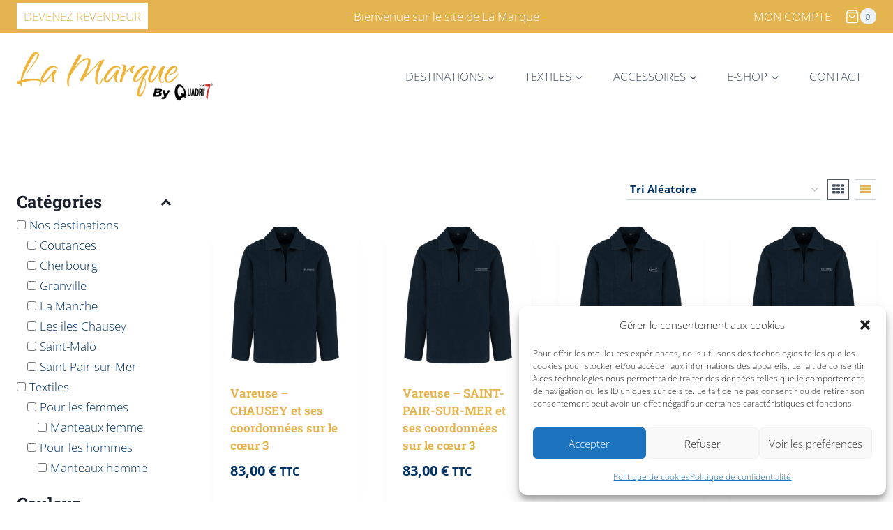

--- FILE ---
content_type: text/html; charset=UTF-8
request_url: https://la-marque.fr/etiquette-produit/vareuse/
body_size: 44056
content:
<!DOCTYPE html>
<html lang="fr-FR" class="no-js" itemtype="https://schema.org/Blog" itemscope><head><meta charset="UTF-8"><meta name="viewport" content="width=device-width, initial-scale=1, minimum-scale=1"><link rel="profile" href="http://gmpg.org/xfn/11"><meta name="robots" content="index, follow, max-image-preview:large, max-snippet:-1, max-video-preview:-1"><script>window._wca = window._wca || [];</script><!-- This site is optimized with the Yoast SEO plugin v26.7 - https://yoast.com/wordpress/plugins/seo/ --><title>Archives des Vareuse - La Marque</title><link rel="canonical" href="https://la-marque.fr/etiquette-produit/vareuse/"><meta property="og:locale" content="fr_FR"><meta property="og:type" content="article"><meta property="og:title" content="Archives des Vareuse - La Marque"><meta property="og:url" content="https://la-marque.fr/etiquette-produit/vareuse/"><meta property="og:site_name" content="La Marque"><meta name="twitter:card" content="summary_large_image"><script type="application/ld+json" class="yoast-schema-graph">{"@context":"https://schema.org","@graph":[{"@type":"CollectionPage","@id":"https://la-marque.fr/etiquette-produit/vareuse/","url":"https://la-marque.fr/etiquette-produit/vareuse/","name":"Archives des Vareuse - La Marque","isPartOf":{"@id":"https://la-marque.fr/#website"},"primaryImageOfPage":{"@id":"https://la-marque.fr/etiquette-produit/vareuse/#primaryimage"},"image":{"@id":"https://la-marque.fr/etiquette-produit/vareuse/#primaryimage"},"thumbnailUrl":"https://la-marque.fr/wp-content/uploads/2022/10/Vareuses-Chausey-3-Bleu-1.png","breadcrumb":{"@id":"https://la-marque.fr/etiquette-produit/vareuse/#breadcrumb"},"inLanguage":"fr-FR"},{"@type":"ImageObject","inLanguage":"fr-FR","@id":"https://la-marque.fr/etiquette-produit/vareuse/#primaryimage","url":"https://la-marque.fr/wp-content/uploads/2022/10/Vareuses-Chausey-3-Bleu-1.png","contentUrl":"https://la-marque.fr/wp-content/uploads/2022/10/Vareuses-Chausey-3-Bleu-1.png","width":1050,"height":1050},{"@type":"BreadcrumbList","@id":"https://la-marque.fr/etiquette-produit/vareuse/#breadcrumb","itemListElement":[{"@type":"ListItem","position":1,"name":"Accueil","item":"https://la-marque.fr/"},{"@type":"ListItem","position":2,"name":"Vareuse"}]},{"@type":"WebSite","@id":"https://la-marque.fr/#website","url":"https://la-marque.fr/","name":"La Marque","description":"Objets de d&eacute;coration, articles r&eacute;gionaux, v&ecirc;tements","publisher":{"@id":"https://la-marque.fr/#organization"},"potentialAction":[{"@type":"SearchAction","target":{"@type":"EntryPoint","urlTemplate":"https://la-marque.fr/?s={search_term_string}"},"query-input":{"@type":"PropertyValueSpecification","valueRequired":true,"valueName":"search_term_string"}}],"inLanguage":"fr-FR"},{"@type":"Organization","@id":"https://la-marque.fr/#organization","name":"La Marque by Quadri7","url":"https://la-marque.fr/","logo":{"@type":"ImageObject","inLanguage":"fr-FR","@id":"https://la-marque.fr/#/schema/logo/image/","url":"https://la-marque.fr/wp-content/uploads/2021/06/logo-La-marque-by-Quadri7-noir.png","contentUrl":"https://la-marque.fr/wp-content/uploads/2021/06/logo-La-marque-by-Quadri7-noir.png","width":1684,"height":573,"caption":"La Marque by Quadri7"},"image":{"@id":"https://la-marque.fr/#/schema/logo/image/"}}]}</script><!-- / Yoast SEO plugin. --><link rel="dns-prefetch" href="//stats.wp.com"><link rel="alternate" type="application/rss+xml" title="La Marque &raquo; Flux" href="https://la-marque.fr/feed/"><link rel="alternate" type="application/rss+xml" title="La Marque &raquo; Flux des commentaires" href="https://la-marque.fr/comments/feed/"><script>document.documentElement.classList.remove( 'no-js' );</script><link rel="alternate" type="application/rss+xml" title="Flux pour La Marque &raquo; Vareuse &Eacute;tiquette" href="https://la-marque.fr/etiquette-produit/vareuse/feed/"><style type="text/css">.brave_popup{display:none}</style><script data-no-optimize="1"> var brave_popup_data = {}; var bravepop_emailValidation=false; var brave_popup_videos = {};  var brave_popup_formData = {};var brave_popup_adminUser = false; var brave_popup_pageInfo = {"type":"tax","pageID":233,"singleType":"product_tag"};  var bravepop_emailSuggestions={};</script><style id="wp-img-auto-sizes-contain-inline-css">
img:is([sizes=auto i],[sizes^="auto," i]){contain-intrinsic-size:3000px 1500px}
/*# sourceURL=wp-img-auto-sizes-contain-inline-css */
</style><link rel="stylesheet" id="font-awesome-css" href="https://la-marque.fr/wp-content/plugins/woocommerce-ajax-filters/berocket/assets/css/font-awesome.min.css?ver=6.9" media="all"><link rel="stylesheet" id="berocket_aapf_widget-style-css" href="https://la-marque.fr/wp-content/plugins/woocommerce-ajax-filters/assets/frontend/css/fullmain.min.css?ver=1.6.9.4" media="all"><style id="wp-emoji-styles-inline-css">

	img.wp-smiley, img.emoji {
		display: inline !important;
		border: none !important;
		box-shadow: none !important;
		height: 1em !important;
		width: 1em !important;
		margin: 0 0.07em !important;
		vertical-align: -0.1em !important;
		background: none !important;
		padding: 0 !important;
	}
/*# sourceURL=wp-emoji-styles-inline-css */
</style><style id="wp-block-library-inline-css">
:root{--wp-block-synced-color:#7a00df;--wp-block-synced-color--rgb:122,0,223;--wp-bound-block-color:var(--wp-block-synced-color);--wp-editor-canvas-background:#ddd;--wp-admin-theme-color:#007cba;--wp-admin-theme-color--rgb:0,124,186;--wp-admin-theme-color-darker-10:#006ba1;--wp-admin-theme-color-darker-10--rgb:0,107,160.5;--wp-admin-theme-color-darker-20:#005a87;--wp-admin-theme-color-darker-20--rgb:0,90,135;--wp-admin-border-width-focus:2px}@media (min-resolution:192dpi){:root{--wp-admin-border-width-focus:1.5px}}.wp-element-button{cursor:pointer}:root .has-very-light-gray-background-color{background-color:#eee}:root .has-very-dark-gray-background-color{background-color:#313131}:root .has-very-light-gray-color{color:#eee}:root .has-very-dark-gray-color{color:#313131}:root .has-vivid-green-cyan-to-vivid-cyan-blue-gradient-background{background:linear-gradient(135deg,#00d084,#0693e3)}:root .has-purple-crush-gradient-background{background:linear-gradient(135deg,#34e2e4,#4721fb 50%,#ab1dfe)}:root .has-hazy-dawn-gradient-background{background:linear-gradient(135deg,#faaca8,#dad0ec)}:root .has-subdued-olive-gradient-background{background:linear-gradient(135deg,#fafae1,#67a671)}:root .has-atomic-cream-gradient-background{background:linear-gradient(135deg,#fdd79a,#004a59)}:root .has-nightshade-gradient-background{background:linear-gradient(135deg,#330968,#31cdcf)}:root .has-midnight-gradient-background{background:linear-gradient(135deg,#020381,#2874fc)}:root{--wp--preset--font-size--normal:16px;--wp--preset--font-size--huge:42px}.has-regular-font-size{font-size:1em}.has-larger-font-size{font-size:2.625em}.has-normal-font-size{font-size:var(--wp--preset--font-size--normal)}.has-huge-font-size{font-size:var(--wp--preset--font-size--huge)}.has-text-align-center{text-align:center}.has-text-align-left{text-align:left}.has-text-align-right{text-align:right}.has-fit-text{white-space:nowrap!important}#end-resizable-editor-section{display:none}.aligncenter{clear:both}.items-justified-left{justify-content:flex-start}.items-justified-center{justify-content:center}.items-justified-right{justify-content:flex-end}.items-justified-space-between{justify-content:space-between}.screen-reader-text{border:0;clip-path:inset(50%);height:1px;margin:-1px;overflow:hidden;padding:0;position:absolute;width:1px;word-wrap:normal!important}.screen-reader-text:focus{background-color:#ddd;clip-path:none;color:#444;display:block;font-size:1em;height:auto;left:5px;line-height:normal;padding:15px 23px 14px;text-decoration:none;top:5px;width:auto;z-index:100000}html :where(.has-border-color){border-style:solid}html :where([style*=border-top-color]){border-top-style:solid}html :where([style*=border-right-color]){border-right-style:solid}html :where([style*=border-bottom-color]){border-bottom-style:solid}html :where([style*=border-left-color]){border-left-style:solid}html :where([style*=border-width]){border-style:solid}html :where([style*=border-top-width]){border-top-style:solid}html :where([style*=border-right-width]){border-right-style:solid}html :where([style*=border-bottom-width]){border-bottom-style:solid}html :where([style*=border-left-width]){border-left-style:solid}html :where(img[class*=wp-image-]){height:auto;max-width:100%}:where(figure){margin:0 0 1em}html :where(.is-position-sticky){--wp-admin--admin-bar--position-offset:var(--wp-admin--admin-bar--height,0px)}@media screen and (max-width:600px){html :where(.is-position-sticky){--wp-admin--admin-bar--position-offset:0px}}

/*# sourceURL=wp-block-library-inline-css */
</style><style id="wp-block-paragraph-inline-css">
.is-small-text{font-size:.875em}.is-regular-text{font-size:1em}.is-large-text{font-size:2.25em}.is-larger-text{font-size:3em}.has-drop-cap:not(:focus):first-letter{float:left;font-size:8.4em;font-style:normal;font-weight:100;line-height:.68;margin:.05em .1em 0 0;text-transform:uppercase}body.rtl .has-drop-cap:not(:focus):first-letter{float:none;margin-left:.1em}p.has-drop-cap.has-background{overflow:hidden}:root :where(p.has-background){padding:1.25em 2.375em}:where(p.has-text-color:not(.has-link-color)) a{color:inherit}p.has-text-align-left[style*="writing-mode:vertical-lr"],p.has-text-align-right[style*="writing-mode:vertical-rl"]{rotate:180deg}
/*# sourceURL=https://la-marque.fr/wp-includes/blocks/paragraph/style.min.css */
</style><style id="wp-block-social-links-inline-css">
.wp-block-social-links{background:none;box-sizing:border-box;margin-left:0;padding-left:0;padding-right:0;text-indent:0}.wp-block-social-links .wp-social-link a,.wp-block-social-links .wp-social-link a:hover{border-bottom:0;box-shadow:none;text-decoration:none}.wp-block-social-links .wp-social-link svg{height:1em;width:1em}.wp-block-social-links .wp-social-link span:not(.screen-reader-text){font-size:.65em;margin-left:.5em;margin-right:.5em}.wp-block-social-links.has-small-icon-size{font-size:16px}.wp-block-social-links,.wp-block-social-links.has-normal-icon-size{font-size:24px}.wp-block-social-links.has-large-icon-size{font-size:36px}.wp-block-social-links.has-huge-icon-size{font-size:48px}.wp-block-social-links.aligncenter{display:flex;justify-content:center}.wp-block-social-links.alignright{justify-content:flex-end}.wp-block-social-link{border-radius:9999px;display:block}@media not (prefers-reduced-motion){.wp-block-social-link{transition:transform .1s ease}}.wp-block-social-link{height:auto}.wp-block-social-link a{align-items:center;display:flex;line-height:0}.wp-block-social-link:hover{transform:scale(1.1)}.wp-block-social-links .wp-block-social-link.wp-social-link{display:inline-block;margin:0;padding:0}.wp-block-social-links .wp-block-social-link.wp-social-link .wp-block-social-link-anchor,.wp-block-social-links .wp-block-social-link.wp-social-link .wp-block-social-link-anchor svg,.wp-block-social-links .wp-block-social-link.wp-social-link .wp-block-social-link-anchor:active,.wp-block-social-links .wp-block-social-link.wp-social-link .wp-block-social-link-anchor:hover,.wp-block-social-links .wp-block-social-link.wp-social-link .wp-block-social-link-anchor:visited{color:currentColor;fill:currentColor}:where(.wp-block-social-links:not(.is-style-logos-only)) .wp-social-link{background-color:#f0f0f0;color:#444}:where(.wp-block-social-links:not(.is-style-logos-only)) .wp-social-link-amazon{background-color:#f90;color:#fff}:where(.wp-block-social-links:not(.is-style-logos-only)) .wp-social-link-bandcamp{background-color:#1ea0c3;color:#fff}:where(.wp-block-social-links:not(.is-style-logos-only)) .wp-social-link-behance{background-color:#0757fe;color:#fff}:where(.wp-block-social-links:not(.is-style-logos-only)) .wp-social-link-bluesky{background-color:#0a7aff;color:#fff}:where(.wp-block-social-links:not(.is-style-logos-only)) .wp-social-link-codepen{background-color:#1e1f26;color:#fff}:where(.wp-block-social-links:not(.is-style-logos-only)) .wp-social-link-deviantart{background-color:#02e49b;color:#fff}:where(.wp-block-social-links:not(.is-style-logos-only)) .wp-social-link-discord{background-color:#5865f2;color:#fff}:where(.wp-block-social-links:not(.is-style-logos-only)) .wp-social-link-dribbble{background-color:#e94c89;color:#fff}:where(.wp-block-social-links:not(.is-style-logos-only)) .wp-social-link-dropbox{background-color:#4280ff;color:#fff}:where(.wp-block-social-links:not(.is-style-logos-only)) .wp-social-link-etsy{background-color:#f45800;color:#fff}:where(.wp-block-social-links:not(.is-style-logos-only)) .wp-social-link-facebook{background-color:#0866ff;color:#fff}:where(.wp-block-social-links:not(.is-style-logos-only)) .wp-social-link-fivehundredpx{background-color:#000;color:#fff}:where(.wp-block-social-links:not(.is-style-logos-only)) .wp-social-link-flickr{background-color:#0461dd;color:#fff}:where(.wp-block-social-links:not(.is-style-logos-only)) .wp-social-link-foursquare{background-color:#e65678;color:#fff}:where(.wp-block-social-links:not(.is-style-logos-only)) .wp-social-link-github{background-color:#24292d;color:#fff}:where(.wp-block-social-links:not(.is-style-logos-only)) .wp-social-link-goodreads{background-color:#eceadd;color:#382110}:where(.wp-block-social-links:not(.is-style-logos-only)) .wp-social-link-google{background-color:#ea4434;color:#fff}:where(.wp-block-social-links:not(.is-style-logos-only)) .wp-social-link-gravatar{background-color:#1d4fc4;color:#fff}:where(.wp-block-social-links:not(.is-style-logos-only)) .wp-social-link-instagram{background-color:#f00075;color:#fff}:where(.wp-block-social-links:not(.is-style-logos-only)) .wp-social-link-lastfm{background-color:#e21b24;color:#fff}:where(.wp-block-social-links:not(.is-style-logos-only)) .wp-social-link-linkedin{background-color:#0d66c2;color:#fff}:where(.wp-block-social-links:not(.is-style-logos-only)) .wp-social-link-mastodon{background-color:#3288d4;color:#fff}:where(.wp-block-social-links:not(.is-style-logos-only)) .wp-social-link-medium{background-color:#000;color:#fff}:where(.wp-block-social-links:not(.is-style-logos-only)) .wp-social-link-meetup{background-color:#f6405f;color:#fff}:where(.wp-block-social-links:not(.is-style-logos-only)) .wp-social-link-patreon{background-color:#000;color:#fff}:where(.wp-block-social-links:not(.is-style-logos-only)) .wp-social-link-pinterest{background-color:#e60122;color:#fff}:where(.wp-block-social-links:not(.is-style-logos-only)) .wp-social-link-pocket{background-color:#ef4155;color:#fff}:where(.wp-block-social-links:not(.is-style-logos-only)) .wp-social-link-reddit{background-color:#ff4500;color:#fff}:where(.wp-block-social-links:not(.is-style-logos-only)) .wp-social-link-skype{background-color:#0478d7;color:#fff}:where(.wp-block-social-links:not(.is-style-logos-only)) .wp-social-link-snapchat{background-color:#fefc00;color:#fff;stroke:#000}:where(.wp-block-social-links:not(.is-style-logos-only)) .wp-social-link-soundcloud{background-color:#ff5600;color:#fff}:where(.wp-block-social-links:not(.is-style-logos-only)) .wp-social-link-spotify{background-color:#1bd760;color:#fff}:where(.wp-block-social-links:not(.is-style-logos-only)) .wp-social-link-telegram{background-color:#2aabee;color:#fff}:where(.wp-block-social-links:not(.is-style-logos-only)) .wp-social-link-threads{background-color:#000;color:#fff}:where(.wp-block-social-links:not(.is-style-logos-only)) .wp-social-link-tiktok{background-color:#000;color:#fff}:where(.wp-block-social-links:not(.is-style-logos-only)) .wp-social-link-tumblr{background-color:#011835;color:#fff}:where(.wp-block-social-links:not(.is-style-logos-only)) .wp-social-link-twitch{background-color:#6440a4;color:#fff}:where(.wp-block-social-links:not(.is-style-logos-only)) .wp-social-link-twitter{background-color:#1da1f2;color:#fff}:where(.wp-block-social-links:not(.is-style-logos-only)) .wp-social-link-vimeo{background-color:#1eb7ea;color:#fff}:where(.wp-block-social-links:not(.is-style-logos-only)) .wp-social-link-vk{background-color:#4680c2;color:#fff}:where(.wp-block-social-links:not(.is-style-logos-only)) .wp-social-link-wordpress{background-color:#3499cd;color:#fff}:where(.wp-block-social-links:not(.is-style-logos-only)) .wp-social-link-whatsapp{background-color:#25d366;color:#fff}:where(.wp-block-social-links:not(.is-style-logos-only)) .wp-social-link-x{background-color:#000;color:#fff}:where(.wp-block-social-links:not(.is-style-logos-only)) .wp-social-link-yelp{background-color:#d32422;color:#fff}:where(.wp-block-social-links:not(.is-style-logos-only)) .wp-social-link-youtube{background-color:red;color:#fff}:where(.wp-block-social-links.is-style-logos-only) .wp-social-link{background:none}:where(.wp-block-social-links.is-style-logos-only) .wp-social-link svg{height:1.25em;width:1.25em}:where(.wp-block-social-links.is-style-logos-only) .wp-social-link-amazon{color:#f90}:where(.wp-block-social-links.is-style-logos-only) .wp-social-link-bandcamp{color:#1ea0c3}:where(.wp-block-social-links.is-style-logos-only) .wp-social-link-behance{color:#0757fe}:where(.wp-block-social-links.is-style-logos-only) .wp-social-link-bluesky{color:#0a7aff}:where(.wp-block-social-links.is-style-logos-only) .wp-social-link-codepen{color:#1e1f26}:where(.wp-block-social-links.is-style-logos-only) .wp-social-link-deviantart{color:#02e49b}:where(.wp-block-social-links.is-style-logos-only) .wp-social-link-discord{color:#5865f2}:where(.wp-block-social-links.is-style-logos-only) .wp-social-link-dribbble{color:#e94c89}:where(.wp-block-social-links.is-style-logos-only) .wp-social-link-dropbox{color:#4280ff}:where(.wp-block-social-links.is-style-logos-only) .wp-social-link-etsy{color:#f45800}:where(.wp-block-social-links.is-style-logos-only) .wp-social-link-facebook{color:#0866ff}:where(.wp-block-social-links.is-style-logos-only) .wp-social-link-fivehundredpx{color:#000}:where(.wp-block-social-links.is-style-logos-only) .wp-social-link-flickr{color:#0461dd}:where(.wp-block-social-links.is-style-logos-only) .wp-social-link-foursquare{color:#e65678}:where(.wp-block-social-links.is-style-logos-only) .wp-social-link-github{color:#24292d}:where(.wp-block-social-links.is-style-logos-only) .wp-social-link-goodreads{color:#382110}:where(.wp-block-social-links.is-style-logos-only) .wp-social-link-google{color:#ea4434}:where(.wp-block-social-links.is-style-logos-only) .wp-social-link-gravatar{color:#1d4fc4}:where(.wp-block-social-links.is-style-logos-only) .wp-social-link-instagram{color:#f00075}:where(.wp-block-social-links.is-style-logos-only) .wp-social-link-lastfm{color:#e21b24}:where(.wp-block-social-links.is-style-logos-only) .wp-social-link-linkedin{color:#0d66c2}:where(.wp-block-social-links.is-style-logos-only) .wp-social-link-mastodon{color:#3288d4}:where(.wp-block-social-links.is-style-logos-only) .wp-social-link-medium{color:#000}:where(.wp-block-social-links.is-style-logos-only) .wp-social-link-meetup{color:#f6405f}:where(.wp-block-social-links.is-style-logos-only) .wp-social-link-patreon{color:#000}:where(.wp-block-social-links.is-style-logos-only) .wp-social-link-pinterest{color:#e60122}:where(.wp-block-social-links.is-style-logos-only) .wp-social-link-pocket{color:#ef4155}:where(.wp-block-social-links.is-style-logos-only) .wp-social-link-reddit{color:#ff4500}:where(.wp-block-social-links.is-style-logos-only) .wp-social-link-skype{color:#0478d7}:where(.wp-block-social-links.is-style-logos-only) .wp-social-link-snapchat{color:#fff;stroke:#000}:where(.wp-block-social-links.is-style-logos-only) .wp-social-link-soundcloud{color:#ff5600}:where(.wp-block-social-links.is-style-logos-only) .wp-social-link-spotify{color:#1bd760}:where(.wp-block-social-links.is-style-logos-only) .wp-social-link-telegram{color:#2aabee}:where(.wp-block-social-links.is-style-logos-only) .wp-social-link-threads{color:#000}:where(.wp-block-social-links.is-style-logos-only) .wp-social-link-tiktok{color:#000}:where(.wp-block-social-links.is-style-logos-only) .wp-social-link-tumblr{color:#011835}:where(.wp-block-social-links.is-style-logos-only) .wp-social-link-twitch{color:#6440a4}:where(.wp-block-social-links.is-style-logos-only) .wp-social-link-twitter{color:#1da1f2}:where(.wp-block-social-links.is-style-logos-only) .wp-social-link-vimeo{color:#1eb7ea}:where(.wp-block-social-links.is-style-logos-only) .wp-social-link-vk{color:#4680c2}:where(.wp-block-social-links.is-style-logos-only) .wp-social-link-whatsapp{color:#25d366}:where(.wp-block-social-links.is-style-logos-only) .wp-social-link-wordpress{color:#3499cd}:where(.wp-block-social-links.is-style-logos-only) .wp-social-link-x{color:#000}:where(.wp-block-social-links.is-style-logos-only) .wp-social-link-yelp{color:#d32422}:where(.wp-block-social-links.is-style-logos-only) .wp-social-link-youtube{color:red}.wp-block-social-links.is-style-pill-shape .wp-social-link{width:auto}:root :where(.wp-block-social-links .wp-social-link a){padding:.25em}:root :where(.wp-block-social-links.is-style-logos-only .wp-social-link a){padding:0}:root :where(.wp-block-social-links.is-style-pill-shape .wp-social-link a){padding-left:.6666666667em;padding-right:.6666666667em}.wp-block-social-links:not(.has-icon-color):not(.has-icon-background-color) .wp-social-link-snapchat .wp-block-social-link-label{color:#000}
/*# sourceURL=https://la-marque.fr/wp-includes/blocks/social-links/style.min.css */
</style><link rel="stylesheet" id="wc-blocks-style-css" href="https://la-marque.fr/wp-content/plugins/woocommerce/assets/client/blocks/wc-blocks.css?ver=wc-10.1.3" media="all"><style id="global-styles-inline-css">
:root{--wp--preset--aspect-ratio--square: 1;--wp--preset--aspect-ratio--4-3: 4/3;--wp--preset--aspect-ratio--3-4: 3/4;--wp--preset--aspect-ratio--3-2: 3/2;--wp--preset--aspect-ratio--2-3: 2/3;--wp--preset--aspect-ratio--16-9: 16/9;--wp--preset--aspect-ratio--9-16: 9/16;--wp--preset--color--black: #000000;--wp--preset--color--cyan-bluish-gray: #abb8c3;--wp--preset--color--white: #ffffff;--wp--preset--color--pale-pink: #f78da7;--wp--preset--color--vivid-red: #cf2e2e;--wp--preset--color--luminous-vivid-orange: #ff6900;--wp--preset--color--luminous-vivid-amber: #fcb900;--wp--preset--color--light-green-cyan: #7bdcb5;--wp--preset--color--vivid-green-cyan: #00d084;--wp--preset--color--pale-cyan-blue: #8ed1fc;--wp--preset--color--vivid-cyan-blue: #0693e3;--wp--preset--color--vivid-purple: #9b51e0;--wp--preset--color--theme-palette-1: #3182CE;--wp--preset--color--theme-palette-2: #2B6CB0;--wp--preset--color--theme-palette-3: #1A202C;--wp--preset--color--theme-palette-4: #003263;--wp--preset--color--theme-palette-5: #4a5568;--wp--preset--color--theme-palette-6: #e4b450;--wp--preset--color--theme-palette-7: #EDF2F7;--wp--preset--color--theme-palette-8: #F7FAFC;--wp--preset--color--theme-palette-9: #ffffff;--wp--preset--gradient--vivid-cyan-blue-to-vivid-purple: linear-gradient(135deg,rgb(6,147,227) 0%,rgb(155,81,224) 100%);--wp--preset--gradient--light-green-cyan-to-vivid-green-cyan: linear-gradient(135deg,rgb(122,220,180) 0%,rgb(0,208,130) 100%);--wp--preset--gradient--luminous-vivid-amber-to-luminous-vivid-orange: linear-gradient(135deg,rgb(252,185,0) 0%,rgb(255,105,0) 100%);--wp--preset--gradient--luminous-vivid-orange-to-vivid-red: linear-gradient(135deg,rgb(255,105,0) 0%,rgb(207,46,46) 100%);--wp--preset--gradient--very-light-gray-to-cyan-bluish-gray: linear-gradient(135deg,rgb(238,238,238) 0%,rgb(169,184,195) 100%);--wp--preset--gradient--cool-to-warm-spectrum: linear-gradient(135deg,rgb(74,234,220) 0%,rgb(151,120,209) 20%,rgb(207,42,186) 40%,rgb(238,44,130) 60%,rgb(251,105,98) 80%,rgb(254,248,76) 100%);--wp--preset--gradient--blush-light-purple: linear-gradient(135deg,rgb(255,206,236) 0%,rgb(152,150,240) 100%);--wp--preset--gradient--blush-bordeaux: linear-gradient(135deg,rgb(254,205,165) 0%,rgb(254,45,45) 50%,rgb(107,0,62) 100%);--wp--preset--gradient--luminous-dusk: linear-gradient(135deg,rgb(255,203,112) 0%,rgb(199,81,192) 50%,rgb(65,88,208) 100%);--wp--preset--gradient--pale-ocean: linear-gradient(135deg,rgb(255,245,203) 0%,rgb(182,227,212) 50%,rgb(51,167,181) 100%);--wp--preset--gradient--electric-grass: linear-gradient(135deg,rgb(202,248,128) 0%,rgb(113,206,126) 100%);--wp--preset--gradient--midnight: linear-gradient(135deg,rgb(2,3,129) 0%,rgb(40,116,252) 100%);--wp--preset--font-size--small: 14px;--wp--preset--font-size--medium: 24px;--wp--preset--font-size--large: 32px;--wp--preset--font-size--x-large: 42px;--wp--preset--font-size--larger: 40px;--wp--preset--spacing--20: 0.44rem;--wp--preset--spacing--30: 0.67rem;--wp--preset--spacing--40: 1rem;--wp--preset--spacing--50: 1.5rem;--wp--preset--spacing--60: 2.25rem;--wp--preset--spacing--70: 3.38rem;--wp--preset--spacing--80: 5.06rem;--wp--preset--shadow--natural: 6px 6px 9px rgba(0, 0, 0, 0.2);--wp--preset--shadow--deep: 12px 12px 50px rgba(0, 0, 0, 0.4);--wp--preset--shadow--sharp: 6px 6px 0px rgba(0, 0, 0, 0.2);--wp--preset--shadow--outlined: 6px 6px 0px -3px rgb(255, 255, 255), 6px 6px rgb(0, 0, 0);--wp--preset--shadow--crisp: 6px 6px 0px rgb(0, 0, 0);}:where(.is-layout-flex){gap: 0.5em;}:where(.is-layout-grid){gap: 0.5em;}body .is-layout-flex{display: flex;}.is-layout-flex{flex-wrap: wrap;align-items: center;}.is-layout-flex > :is(*, div){margin: 0;}body .is-layout-grid{display: grid;}.is-layout-grid > :is(*, div){margin: 0;}:where(.wp-block-columns.is-layout-flex){gap: 2em;}:where(.wp-block-columns.is-layout-grid){gap: 2em;}:where(.wp-block-post-template.is-layout-flex){gap: 1.25em;}:where(.wp-block-post-template.is-layout-grid){gap: 1.25em;}.has-black-color{color: var(--wp--preset--color--black) !important;}.has-cyan-bluish-gray-color{color: var(--wp--preset--color--cyan-bluish-gray) !important;}.has-white-color{color: var(--wp--preset--color--white) !important;}.has-pale-pink-color{color: var(--wp--preset--color--pale-pink) !important;}.has-vivid-red-color{color: var(--wp--preset--color--vivid-red) !important;}.has-luminous-vivid-orange-color{color: var(--wp--preset--color--luminous-vivid-orange) !important;}.has-luminous-vivid-amber-color{color: var(--wp--preset--color--luminous-vivid-amber) !important;}.has-light-green-cyan-color{color: var(--wp--preset--color--light-green-cyan) !important;}.has-vivid-green-cyan-color{color: var(--wp--preset--color--vivid-green-cyan) !important;}.has-pale-cyan-blue-color{color: var(--wp--preset--color--pale-cyan-blue) !important;}.has-vivid-cyan-blue-color{color: var(--wp--preset--color--vivid-cyan-blue) !important;}.has-vivid-purple-color{color: var(--wp--preset--color--vivid-purple) !important;}.has-black-background-color{background-color: var(--wp--preset--color--black) !important;}.has-cyan-bluish-gray-background-color{background-color: var(--wp--preset--color--cyan-bluish-gray) !important;}.has-white-background-color{background-color: var(--wp--preset--color--white) !important;}.has-pale-pink-background-color{background-color: var(--wp--preset--color--pale-pink) !important;}.has-vivid-red-background-color{background-color: var(--wp--preset--color--vivid-red) !important;}.has-luminous-vivid-orange-background-color{background-color: var(--wp--preset--color--luminous-vivid-orange) !important;}.has-luminous-vivid-amber-background-color{background-color: var(--wp--preset--color--luminous-vivid-amber) !important;}.has-light-green-cyan-background-color{background-color: var(--wp--preset--color--light-green-cyan) !important;}.has-vivid-green-cyan-background-color{background-color: var(--wp--preset--color--vivid-green-cyan) !important;}.has-pale-cyan-blue-background-color{background-color: var(--wp--preset--color--pale-cyan-blue) !important;}.has-vivid-cyan-blue-background-color{background-color: var(--wp--preset--color--vivid-cyan-blue) !important;}.has-vivid-purple-background-color{background-color: var(--wp--preset--color--vivid-purple) !important;}.has-black-border-color{border-color: var(--wp--preset--color--black) !important;}.has-cyan-bluish-gray-border-color{border-color: var(--wp--preset--color--cyan-bluish-gray) !important;}.has-white-border-color{border-color: var(--wp--preset--color--white) !important;}.has-pale-pink-border-color{border-color: var(--wp--preset--color--pale-pink) !important;}.has-vivid-red-border-color{border-color: var(--wp--preset--color--vivid-red) !important;}.has-luminous-vivid-orange-border-color{border-color: var(--wp--preset--color--luminous-vivid-orange) !important;}.has-luminous-vivid-amber-border-color{border-color: var(--wp--preset--color--luminous-vivid-amber) !important;}.has-light-green-cyan-border-color{border-color: var(--wp--preset--color--light-green-cyan) !important;}.has-vivid-green-cyan-border-color{border-color: var(--wp--preset--color--vivid-green-cyan) !important;}.has-pale-cyan-blue-border-color{border-color: var(--wp--preset--color--pale-cyan-blue) !important;}.has-vivid-cyan-blue-border-color{border-color: var(--wp--preset--color--vivid-cyan-blue) !important;}.has-vivid-purple-border-color{border-color: var(--wp--preset--color--vivid-purple) !important;}.has-vivid-cyan-blue-to-vivid-purple-gradient-background{background: var(--wp--preset--gradient--vivid-cyan-blue-to-vivid-purple) !important;}.has-light-green-cyan-to-vivid-green-cyan-gradient-background{background: var(--wp--preset--gradient--light-green-cyan-to-vivid-green-cyan) !important;}.has-luminous-vivid-amber-to-luminous-vivid-orange-gradient-background{background: var(--wp--preset--gradient--luminous-vivid-amber-to-luminous-vivid-orange) !important;}.has-luminous-vivid-orange-to-vivid-red-gradient-background{background: var(--wp--preset--gradient--luminous-vivid-orange-to-vivid-red) !important;}.has-very-light-gray-to-cyan-bluish-gray-gradient-background{background: var(--wp--preset--gradient--very-light-gray-to-cyan-bluish-gray) !important;}.has-cool-to-warm-spectrum-gradient-background{background: var(--wp--preset--gradient--cool-to-warm-spectrum) !important;}.has-blush-light-purple-gradient-background{background: var(--wp--preset--gradient--blush-light-purple) !important;}.has-blush-bordeaux-gradient-background{background: var(--wp--preset--gradient--blush-bordeaux) !important;}.has-luminous-dusk-gradient-background{background: var(--wp--preset--gradient--luminous-dusk) !important;}.has-pale-ocean-gradient-background{background: var(--wp--preset--gradient--pale-ocean) !important;}.has-electric-grass-gradient-background{background: var(--wp--preset--gradient--electric-grass) !important;}.has-midnight-gradient-background{background: var(--wp--preset--gradient--midnight) !important;}.has-small-font-size{font-size: var(--wp--preset--font-size--small) !important;}.has-medium-font-size{font-size: var(--wp--preset--font-size--medium) !important;}.has-large-font-size{font-size: var(--wp--preset--font-size--large) !important;}.has-x-large-font-size{font-size: var(--wp--preset--font-size--x-large) !important;}
/*# sourceURL=global-styles-inline-css */
</style><style id="core-block-supports-inline-css">
.wp-container-core-social-links-is-layout-fc65f29c{flex-wrap:nowrap;justify-content:center;}
/*# sourceURL=core-block-supports-inline-css */
</style><style id="classic-theme-styles-inline-css">
/*! This file is auto-generated */
.wp-block-button__link{color:#fff;background-color:#32373c;border-radius:9999px;box-shadow:none;text-decoration:none;padding:calc(.667em + 2px) calc(1.333em + 2px);font-size:1.125em}.wp-block-file__button{background:#32373c;color:#fff;text-decoration:none}
/*# sourceURL=/wp-includes/css/classic-themes.min.css */
</style><link rel="stylesheet" id="fpd-js-css" href="https://la-marque.fr/wp-content/plugins/fancy-product-designer/assets/css/FancyProductDesigner-all.min.css?ver=6.3.5" media="all"><link rel="stylesheet" id="fpd-single-product-css" href="https://la-marque.fr/wp-content/plugins/fancy-product-designer/assets/css/fancy-product.css?ver=6.4.8" media="all"><style id="woocommerce-inline-inline-css">
.woocommerce form .form-row .required { visibility: visible; }
/*# sourceURL=woocommerce-inline-inline-css */
</style><link rel="stylesheet" id="cmplz-general-css" href="https://la-marque.fr/wp-content/plugins/complianz-gdpr/assets/css/cookieblocker.min.css?ver=1763108463" media="all"><link rel="stylesheet" id="brands-styles-css" href="https://la-marque.fr/wp-content/plugins/woocommerce/assets/css/brands.css?ver=10.1.3" media="all"><link rel="stylesheet" id="kadence-global-css" href="https://la-marque.fr/wp-content/themes/kadence-2/assets/css/global.min.css?ver=1.0.23" media="all"><style id="kadence-global-inline-css">
/* Kadence Base CSS */
:root{--global-palette1:#3182CE;--global-palette2:#2B6CB0;--global-palette3:#1A202C;--global-palette4:#003263;--global-palette5:#4a5568;--global-palette6:#e4b450;--global-palette7:#EDF2F7;--global-palette8:#F7FAFC;--global-palette9:#ffffff;--global-palette-highlight:var(--global-palette6);--global-palette-highlight-alt:var(--global-palette4);--global-palette-highlight-alt2:var(--global-palette6);--global-palette-btn-bg:var(--global-palette2);--global-palette-btn-bg-hover:var(--global-palette4);--global-palette-btn:var(--global-palette9);--global-palette-btn-hover:var(--global-palette9);--global-body-font-family:'Open Sans', sans-serif;--global-heading-font-family:'Roboto Slab', serif;--global-primary-nav-font-family:inherit;--global-fallback-font:sans-serif;--global-content-width:1658px;}:root .has-theme-palette-1-background-color{background-color:var(--global-palette1);}:root .has-theme-palette-1-color{color:var(--global-palette1);}:root .has-theme-palette-2-background-color{background-color:var(--global-palette2);}:root .has-theme-palette-2-color{color:var(--global-palette2);}:root .has-theme-palette-3-background-color{background-color:var(--global-palette3);}:root .has-theme-palette-3-color{color:var(--global-palette3);}:root .has-theme-palette-4-background-color{background-color:var(--global-palette4);}:root .has-theme-palette-4-color{color:var(--global-palette4);}:root .has-theme-palette-5-background-color{background-color:var(--global-palette5);}:root .has-theme-palette-5-color{color:var(--global-palette5);}:root .has-theme-palette-6-background-color{background-color:var(--global-palette6);}:root .has-theme-palette-6-color{color:var(--global-palette6);}:root .has-theme-palette-7-background-color{background-color:var(--global-palette7);}:root .has-theme-palette-7-color{color:var(--global-palette7);}:root .has-theme-palette-8-background-color{background-color:var(--global-palette8);}:root .has-theme-palette-8-color{color:var(--global-palette8);}:root .has-theme-palette-9-background-color{background-color:var(--global-palette9);}:root .has-theme-palette-9-color{color:var(--global-palette9);}:root .has-theme-palette1-background-color{background-color:var(--global-palette1);}:root .has-theme-palette1-color{color:var(--global-palette1);}:root .has-theme-palette2-background-color{background-color:var(--global-palette2);}:root .has-theme-palette2-color{color:var(--global-palette2);}:root .has-theme-palette3-background-color{background-color:var(--global-palette3);}:root .has-theme-palette3-color{color:var(--global-palette3);}:root .has-theme-palette4-background-color{background-color:var(--global-palette4);}:root .has-theme-palette4-color{color:var(--global-palette4);}:root .has-theme-palette5-background-color{background-color:var(--global-palette5);}:root .has-theme-palette5-color{color:var(--global-palette5);}:root .has-theme-palette6-background-color{background-color:var(--global-palette6);}:root .has-theme-palette6-color{color:var(--global-palette6);}:root .has-theme-palette7-background-color{background-color:var(--global-palette7);}:root .has-theme-palette7-color{color:var(--global-palette7);}:root .has-theme-palette8-background-color{background-color:var(--global-palette8);}:root .has-theme-palette8-color{color:var(--global-palette8);}:root .has-theme-palette9-background-color{background-color:var(--global-palette9);}:root .has-theme-palette9-color{color:var(--global-palette9);}body{background:var(--global-palette9);}body, input, select, optgroup, textarea{font-style:normal;font-weight:300;font-size:17px;line-height:1.6;font-family:var(--global-body-font-family);color:#003263;}.content-bg, body.content-style-unboxed .site{background:var(--global-palette9);}.site #mobile-header{display:block;}.site #main-header{display:none;}@media all and (min-width: 1007px){.site #mobile-header{display:none;}.site #main-header{display:block;}}h1,h2,h3,h4,h5,h6{font-family:var(--global-heading-font-family);}h1{font-weight:700;font-size:32px;line-height:1.5;color:var(--global-palette3);}h2{font-style:normal;font-weight:700;font-size:30px;line-height:1.5;color:var(--global-palette6);}h3{font-weight:700;font-size:24px;line-height:1.5;color:var(--global-palette3);}h4{font-weight:700;font-size:22px;line-height:1.5;color:var(--global-palette4);}h5{font-weight:700;font-size:20px;line-height:1.5;color:var(--global-palette4);}h6{font-style:normal;font-weight:700;font-size:16px;line-height:1.36;color:var(--global-palette5);}@media all and (max-width: 767px){h6{font-size:12px;}}.site-container, .site-header-row-layout-contained, .site-footer-row-layout-contained, .entry-hero-layout-contained, .comments-area, .alignfull > .wp-block-cover__inner-container, .alignwide > .wp-block-cover__inner-container{max-width:1658px;}.content-width-narrow .content-container.site-container, .content-width-narrow .hero-container.site-container{max-width:842px;}@media all and (min-width: 1888px){.site .content-container  .alignwide{margin-left:-115px;margin-right:-115px;width:unset;max-width:unset;}}@media all and (min-width: 1102px){.content-width-narrow .site .content-container .alignwide{margin-left:-130px;margin-right:-130px;width:unset;max-width:unset;}}.content-style-boxed .site .entry-content .alignwide{margin-left:-0rem;margin-right:-0rem;}@media all and (max-width: 1024px){.content-style-boxed .site .entry-content .alignwide{margin-left:-2rem;margin-right:-2rem;}}@media all and (max-width: 767px){.content-style-boxed .site .entry-content .alignwide{margin-left:-1.5rem;margin-right:-1.5rem;}}.content-area{margin-top:3.71rem;margin-bottom:3.71rem;}@media all and (max-width: 1024px){.content-area{margin-top:3rem;margin-bottom:3rem;}}@media all and (max-width: 767px){.content-area{margin-top:2rem;margin-bottom:2rem;}}.entry-content-wrap{padding:0rem;}@media all and (max-width: 1024px){.entry-content-wrap{padding:2rem;}}@media all and (max-width: 767px){.entry-content-wrap{padding:1.5rem;}}.loop-entry .entry-content-wrap{padding:2rem;}@media all and (max-width: 1024px){.loop-entry .entry-content-wrap{padding:2rem;}}@media all and (max-width: 767px){.loop-entry .entry-content-wrap{padding:1.5rem;}}.has-sidebar:not(.has-left-sidebar) .content-container{grid-template-columns:1fr 18%;}.has-sidebar.has-left-sidebar .content-container{grid-template-columns:18% 1fr;}.primary-sidebar.widget-area .widget{margin-bottom:5.38em;color:var(--global-palette4);}.primary-sidebar.widget-area .widget-title{font-weight:700;font-size:20px;line-height:1.5;color:var(--global-palette3);}.primary-sidebar.widget-area{padding:40px 0px 0px 0px;}button, .button, .wp-block-button__link, input[type="button"], input[type="reset"], input[type="submit"], .fl-button, .elementor-button-wrapper .elementor-button{border-radius:0px;}.site-branding a.brand img{max-width:281px;}.site-branding a.brand img.svg-logo-image{width:281px;}@media all and (max-width: 1007px){.site-branding a.brand img{max-width:236px;}.site-branding a.brand img.svg-logo-image{width:236px;}}@media all and (max-width: 767px){.site-branding a.brand img{max-width:176px;}.site-branding a.brand img.svg-logo-image{width:176px;}}.site-branding{padding:11px 0px 18px 0px;}.site-branding .site-title{font-weight:700;font-size:26px;line-height:1.2;color:var(--global-palette3);}.site-branding .site-description{font-weight:700;font-size:16px;line-height:1.4;color:var(--global-palette5);}#masthead, #masthead .kadence-sticky-header.item-is-fixed:not(.item-at-start):not(.site-header-row-container), #masthead .kadence-sticky-header.item-is-fixed:not(.item-at-start) > .site-header-row-container-inner{background:#ffffff;}.site-main-header-wrap .site-header-row-container-inner{background:var(--global-palette9);}.site-main-header-inner-wrap{min-height:120px;}@media all and (max-width: 767px){.site-main-header-wrap .site-header-row-container-inner{background:var(--global-palette9);}.site-main-header-inner-wrap{min-height:40px;}}.site-top-header-wrap .site-header-row-container-inner{background:var(--global-palette6);}.site-top-header-inner-wrap{min-height:10px;}@media all and (max-width: 767px){.site-top-header-inner-wrap{min-height:35px;}}.site-bottom-header-inner-wrap{min-height:0px;}#masthead .kadence-sticky-header.item-is-fixed:not(.item-at-start):not(.site-header-row-container):not(.item-hidden-above), #masthead .kadence-sticky-header.item-is-fixed:not(.item-at-start):not(.item-hidden-above) > .site-header-row-container-inner{border-bottom:1px solid var(--global-palette6);}#masthead .kadence-sticky-header.item-is-fixed:not(.item-at-start) .site-branding img{max-width:234px;}@media all and (min-width: 1025px){.transparent-header .entry-hero .entry-hero-container-inner{padding-top:calc(10px + 120px);}}@media all and (max-width: 1024px){.mobile-transparent-header .entry-hero .entry-hero-container-inner{padding-top:calc(10px + 120px);}}@media all and (max-width: 767px){.mobile-transparent-header .entry-hero .entry-hero-container-inner{padding-top:calc(35px + 40px);}}.header-navigation[class*="header-navigation-style-underline"] .header-menu-container.primary-menu-container>ul>li>a:after{width:calc( 100% - 2.5em);}.main-navigation .primary-menu-container > ul > li > a{padding-left:calc(2.5em / 2);padding-right:calc(2.5em / 2);padding-top:0.6em;padding-bottom:0.6em;color:var(--global-palette5);}.main-navigation .primary-menu-container > ul li a{font-style:normal;text-transform:uppercase;}.main-navigation .primary-menu-container > ul > li > a:hover{color:var(--global-palette-highlight);}.main-navigation .primary-menu-container > ul > li.current-menu-item > a{color:var(--global-palette3);}.header-navigation[class*="header-navigation-style-underline"] .header-menu-container.secondary-menu-container>ul>li>a:after{width:calc( 100% - 1.2em);}.secondary-navigation .secondary-menu-container > ul > li > a{padding-left:calc(1.2em / 2);padding-right:calc(1.2em / 2);color:var(--global-palette9);}.secondary-navigation .secondary-menu-container > ul > li > a:hover{color:var(--global-palette4);}.secondary-navigation .secondary-menu-container > ul > li.current-menu-item > a{color:var(--global-palette4);}.header-navigation .header-menu-container ul ul{background:var(--global-palette9);}.header-navigation .header-menu-container ul ul li, .header-menu-container ul.menu > li.kadence-menu-mega-enabled > ul > li > a{border-bottom:1px solid rgba(255,255,255,0.1);}.header-navigation .header-menu-container ul ul li a{width:230px;padding-top:1.25em;padding-bottom:1.25em;color:var(--global-palette4);font-style:normal;font-size:14px;text-transform:uppercase;}.header-navigation .header-menu-container ul ul li a:hover{color:var(--global-palette9);background:var(--global-palette4);}.header-navigation .header-menu-container ul ul li.current-menu-item > a{color:var(--global-palette9);background:rgba(255,183,0,0.78);}.mobile-toggle-open-container .menu-toggle-open{background:var(--global-palette9);color:var(--global-palette4);padding:0.4em 0.6em 0.4em 0.6em;font-size:14px;}.mobile-toggle-open-container .menu-toggle-open.menu-toggle-style-bordered{border:1px solid currentColor;}.mobile-toggle-open-container .menu-toggle-open .menu-toggle-icon{font-size:25px;}.mobile-toggle-open-container .menu-toggle-open:hover, .mobile-toggle-open-container .menu-toggle-open:focus{color:var(--global-palette6);}.mobile-navigation ul li{font-style:normal;font-size:15px;line-height:1.1;text-transform:uppercase;}.mobile-navigation ul li a{padding-top:1em;padding-bottom:1em;}.mobile-navigation ul li > a, .mobile-navigation ul li.menu-item-has-children > .drawer-nav-drop-wrap{background:var(--global-palette9);color:var(--global-palette4);}.mobile-navigation ul li > a:hover, .mobile-navigation ul li.menu-item-has-children > .drawer-nav-drop-wrap:hover{background:var(--global-palette9);color:var(--global-palette6);}.mobile-navigation ul li.current-menu-item > a, .mobile-navigation ul li.current-menu-item.menu-item-has-children > .drawer-nav-drop-wrap{color:var(--global-palette6);}.mobile-navigation ul li.menu-item-has-children .drawer-nav-drop-wrap, .mobile-navigation ul li:not(.menu-item-has-children) a{border-bottom:1px dotted var(--global-palette4);}.mobile-navigation:not(.drawer-navigation-parent-toggle-true) ul li.menu-item-has-children .drawer-nav-drop-wrap button{border-left:1px dotted var(--global-palette4);}#mobile-drawer .drawer-inner, #mobile-drawer.popup-drawer-layout-fullwidth.popup-drawer-animation-slice .pop-portion-bg, #mobile-drawer.popup-drawer-layout-fullwidth.popup-drawer-animation-slice.pop-animated.show-drawer .drawer-inner{background:var(--global-palette9);}#mobile-drawer .drawer-header .drawer-toggle, #mobile-drawer .drawer-header .drawer-toggle:focus{color:var(--global-palette4);}#mobile-drawer .drawer-header .drawer-toggle:hover, #mobile-drawer .drawer-header .drawer-toggle:focus:hover{color:var(--global-palette6);}#main-header .header-button{margin:0px 0px 0px 0px;border-radius:0px 0px 0px 0px;color:var(--global-palette6);background:var(--global-palette9);border:2px none transparent;}#main-header .header-button.button-size-custom{padding:5px 10px 5px 10px;}#main-header .header-button:hover{color:var(--global-palette6);background:var(--global-palette9);}.header-html{font-style:normal;color:#ffffff;}.site-header-item .header-cart-wrap .header-cart-inner-wrap .header-cart-button{color:var(--global-palette9);padding:0em 0em 0em 0em;}.site-header-item .header-cart-wrap .header-cart-inner-wrap .header-cart-button:hover{color:var(--global-palette4);}.header-social-inner-wrap{font-size:1em;margin-top:-0.3em;margin-left:calc(-0.3em / 2);margin-right:calc(-0.3em / 2);}.header-social-wrap .header-social-inner-wrap .social-button{margin-top:0.3em;margin-left:calc(0.3em / 2);margin-right:calc(0.3em / 2);border:2px none transparent;border-radius:3px;}.header-mobile-social-inner-wrap{font-size:1.5em;margin-top:-0.2em;margin-left:calc(-0.2em / 2);margin-right:calc(-0.2em / 2);}.header-mobile-social-wrap .header-mobile-social-inner-wrap .social-button{margin-top:0.2em;margin-left:calc(0.2em / 2);margin-right:calc(0.2em / 2);color:var(--global-palette9);background:var(--global-palette6);border:2px none transparent;border-radius:0px;}.header-mobile-social-wrap .header-mobile-social-inner-wrap .social-button:hover{color:var(--global-palette9);background:var(--global-palette4);}.search-toggle-open-container .search-toggle-open{color:var(--global-palette4);}.search-toggle-open-container .search-toggle-open.search-toggle-style-bordered{border:1px solid currentColor;}.search-toggle-open-container .search-toggle-open .search-toggle-icon{font-size:1em;}.search-toggle-open-container .search-toggle-open:hover, .search-toggle-open-container .search-toggle-open:focus{color:var(--global-palette6);}#search-drawer .drawer-inner .drawer-content form input.search-field, #search-drawer .drawer-inner .drawer-content form .kadence-search-icon-wrap, #search-drawer .drawer-header{color:var(--global-palette4);}#search-drawer .drawer-inner .drawer-content form input.search-field:focus, #search-drawer .drawer-inner .drawer-content form input.search-submit:hover ~ .kadence-search-icon-wrap, #search-drawer .drawer-inner .drawer-content form button[type="submit"]:hover ~ .kadence-search-icon-wrap{color:var(--global-palette4);}#search-drawer .drawer-inner{background:var(--global-palette7);}.mobile-header-button-wrap .mobile-header-button{font-style:normal;text-transform:uppercase;border:2px none transparent;}.mobile-html{font-style:normal;color:var(--global-palette9);}#colophon{background:#003263;}.site-middle-footer-wrap .site-footer-row-container-inner{background:#003263;font-style:normal;color:var(--global-palette9);}.site-middle-footer-inner-wrap{padding-top:30px;padding-bottom:30px;grid-column-gap:40px;grid-row-gap:40px;}.site-middle-footer-inner-wrap .widget{margin-bottom:40px;}.site-middle-footer-inner-wrap .widget-area .widget-title{font-style:normal;color:#ffffff;}.site-middle-footer-inner-wrap .site-footer-section:not(:last-child):after{right:calc(-40px / 2);}@media all and (max-width: 767px){.site-middle-footer-inner-wrap{padding-top:33px;padding-bottom:32px;grid-column-gap:30px;grid-row-gap:30px;}.site-middle-footer-inner-wrap .widget{margin-bottom:30px;}.site-middle-footer-inner-wrap .site-footer-section:not(:last-child):after{right:calc(-30px / 2);}}.site-top-footer-wrap .site-footer-row-container-inner{background:var(--global-palette6);}.site-top-footer-inner-wrap{padding-top:0px;padding-bottom:40px;grid-column-gap:0px;grid-row-gap:0px;}.site-top-footer-inner-wrap .widget{margin-bottom:0px;}.site-top-footer-inner-wrap .site-footer-section:not(:last-child):after{right:calc(-0px / 2);}.site-bottom-footer-inner-wrap{min-height:10px;padding-top:25px;padding-bottom:12px;grid-column-gap:59px;}.site-bottom-footer-inner-wrap .widget{margin-bottom:59px;}.site-bottom-footer-inner-wrap .site-footer-section:not(:last-child):after{right:calc(-59px / 2);}.footer-social-inner-wrap{font-size:1em;margin-top:-0.71em;margin-left:calc(-0.71em / 2);margin-right:calc(-0.71em / 2);}.site-footer .site-footer-wrap .footer-social-wrap .social-button{margin-top:0.71em;margin-left:calc(0.71em / 2);margin-right:calc(0.71em / 2);border:2px none transparent;border-radius:3px;}#colophon .footer-html{font-style:normal;font-size:10px;color:#ffffff;margin:0px 0px 0px 0px;}#colophon .site-footer-row-container .site-footer-row .footer-html a{color:var(--global-palette9);}#colophon .site-footer-row-container .site-footer-row .footer-html a:hover{color:var(--global-palette9);}#kt-scroll-up{border-radius:0px 0px 0px 0px;bottom:30px;font-size:1.2em;padding:0.4em 0.4em 0.4em 0.4em;}#kt-scroll-up.scroll-up-side-right{right:30px;}#kt-scroll-up.scroll-up-side-left{left:30px;}#colophon .footer-navigation .footer-menu-container > ul > li > a{padding-left:calc(2em / 2);padding-right:calc(2em / 2);color:var(--global-palette9);}#colophon .footer-navigation .footer-menu-container > ul li a{font-style:normal;font-weight:normal;font-size:10px;letter-spacing:0.06em;text-transform:capitalize;}#colophon .footer-navigation .footer-menu-container > ul li a:hover{color:var(--global-palette9);}#colophon .footer-navigation .footer-menu-container > ul li.current-menu-item > a{color:var(--global-palette8);}body.page{background-color:var(--global-palette7);}body.page .content-bg, body.content-style-unboxed.page .site{background:rgba(0,0,0,0);}.site .page-title h1{font-style:normal;font-weight:400;line-height:0.32;letter-spacing:-4em;font-family:-apple-system,BlinkMacSystemFont,"Segoe UI",Roboto,Oxygen-Sans,Ubuntu,Cantarell,"Helvetica Neue",sans-serif, "Apple Color Emoji", "Segoe UI Emoji", "Segoe UI Symbol";color:rgba(255,255,255,0);}.page-title .entry-meta{color:rgba(255,255,255,0);}.page-hero-section .entry-hero-container-inner{background:rgba(255,255,255,0);}.entry-hero.page-hero-section .entry-header{min-height:10px;}.woocommerce table.shop_table td.product-quantity{min-width:130px;}.entry-hero.product-hero-section .entry-header{min-height:200px;}.product-title .single-category{font-weight:700;font-size:32px;line-height:1.5;color:var(--global-palette3);}.site .product-hero-section .extra-title{font-weight:700;font-size:32px;line-height:1.5;}.product-archive-hero-section .entry-hero-container-inner{background:#003263;border-top:0px none transparent;border-bottom:0px none transparent;}.entry-hero.product-archive-hero-section .entry-header{min-height:10px;}.product-archive-hero-section .hero-section-overlay{background:rgba(255,183,0,0);}.product-archive-title h1{color:var(--global-palette9);}.product-archive-title .archive-description{color:#ffffff;}.woocommerce ul.products li.product h3, .woocommerce ul.products li.product .product-details .woocommerce-loop-product__title, .woocommerce ul.products li.product .product-details .woocommerce-loop-category__title, .wc-block-grid__products .wc-block-grid__product .wc-block-grid__product-title{font-style:normal;}.woocommerce ul.products li.product .product-details .price, .wc-block-grid__products .wc-block-grid__product .wc-block-grid__product-price{font-style:normal;font-weight:600;font-size:20px;}@media all and (max-width: 767px){.woocommerce ul.products li.product .product-details .price, .wc-block-grid__products .wc-block-grid__product .wc-block-grid__product-price{font-size:18px;}}.woocommerce ul.products.woo-archive-btn-button .product-action-wrap .button, .wc-block-grid__product.woo-archive-btn-button .product-details .wc-block-grid__product-add-to-cart .wp-block-button__link{border:2px none transparent;}body.social-brand-colors .social-show-brand-hover .social-link-facebook:not(.ignore-brand):not(.skip):not(.ignore):hover, body.social-brand-colors .social-show-brand-until .social-link-facebook:not(:hover):not(.skip):not(.ignore), body.social-brand-colors .social-show-brand-always .social-link-facebook:not(.ignore-brand):not(.skip):not(.ignore){background:#3b5998;}body.social-brand-colors .social-show-brand-hover .social-link-instagram:not(.ignore-brand):not(.skip):not(.ignore):hover, body.social-brand-colors .social-show-brand-until .social-link-instagram:not(:hover):not(.skip):not(.ignore), body.social-brand-colors .social-show-brand-always .social-link-instagram:not(.ignore-brand):not(.skip):not(.ignore){background:#517fa4;}body.social-brand-colors .social-show-brand-hover .social-link-twitter:not(.ignore-brand):not(.skip):not(.ignore):hover, body.social-brand-colors .social-show-brand-until .social-link-twitter:not(:hover):not(.skip):not(.ignore), body.social-brand-colors .social-show-brand-always .social-link-twitter:not(.ignore-brand):not(.skip):not(.ignore){background:#1DA1F2;}body.social-brand-colors .social-show-brand-hover .social-link-youtube:not(.ignore-brand):not(.skip):not(.ignore):hover, body.social-brand-colors .social-show-brand-until .social-link-youtube:not(:hover):not(.skip):not(.ignore), body.social-brand-colors .social-show-brand-always .social-link-youtube:not(.ignore-brand):not(.skip):not(.ignore){background:#FF3333;}body.social-brand-colors .social-show-brand-hover .social-link-facebook_group:not(.ignore-brand):not(.skip):not(.ignore):hover, body.social-brand-colors .social-show-brand-until .social-link-facebook_group:not(:hover):not(.skip):not(.ignore), body.social-brand-colors .social-show-brand-always .social-link-facebook_group:not(.ignore-brand):not(.skip):not(.ignore){background:#3b5998;}body.social-brand-colors .social-show-brand-hover .social-link-vimeo:not(.ignore-brand):not(.skip):not(.ignore):hover, body.social-brand-colors .social-show-brand-until .social-link-vimeo:not(:hover):not(.skip):not(.ignore), body.social-brand-colors .social-show-brand-always .social-link-vimeo:not(.ignore-brand):not(.skip):not(.ignore){background:#4EBBFF;}body.social-brand-colors .social-show-brand-hover .social-link-pinterest:not(.ignore-brand):not(.skip):not(.ignore):hover, body.social-brand-colors .social-show-brand-until .social-link-pinterest:not(:hover):not(.skip):not(.ignore), body.social-brand-colors .social-show-brand-always .social-link-pinterest:not(.ignore-brand):not(.skip):not(.ignore){background:#C92228;}body.social-brand-colors .social-show-brand-hover .social-link-linkedin:not(.ignore-brand):not(.skip):not(.ignore):hover, body.social-brand-colors .social-show-brand-until .social-link-linkedin:not(:hover):not(.skip):not(.ignore), body.social-brand-colors .social-show-brand-always .social-link-linkedin:not(.ignore-brand):not(.skip):not(.ignore){background:#4875B4;}body.social-brand-colors .social-show-brand-hover .social-link-medium:not(.ignore-brand):not(.skip):not(.ignore):hover, body.social-brand-colors .social-show-brand-until .social-link-medium:not(:hover):not(.skip):not(.ignore), body.social-brand-colors .social-show-brand-always .social-link-medium:not(.ignore-brand):not(.skip):not(.ignore){background:#181818;}body.social-brand-colors .social-show-brand-hover .social-link-wordpress:not(.ignore-brand):not(.skip):not(.ignore):hover, body.social-brand-colors .social-show-brand-until .social-link-wordpress:not(:hover):not(.skip):not(.ignore), body.social-brand-colors .social-show-brand-always .social-link-wordpress:not(.ignore-brand):not(.skip):not(.ignore){background:#00749C;}body.social-brand-colors .social-show-brand-hover .social-link-reddit:not(.ignore-brand):not(.skip):not(.ignore):hover, body.social-brand-colors .social-show-brand-until .social-link-reddit:not(:hover):not(.skip):not(.ignore), body.social-brand-colors .social-show-brand-always .social-link-reddit:not(.ignore-brand):not(.skip):not(.ignore){background:#ff4500;}body.social-brand-colors .social-show-brand-hover .social-link-patreon:not(.ignore-brand):not(.skip):not(.ignore):hover, body.social-brand-colors .social-show-brand-until .social-link-patreon:not(:hover):not(.skip):not(.ignore), body.social-brand-colors .social-show-brand-always .social-link-patreon:not(.ignore-brand):not(.skip):not(.ignore){background:#052D49;}body.social-brand-colors .social-show-brand-hover .social-link-github:not(.ignore-brand):not(.skip):not(.ignore):hover, body.social-brand-colors .social-show-brand-until .social-link-github:not(:hover):not(.skip):not(.ignore), body.social-brand-colors .social-show-brand-always .social-link-github:not(.ignore-brand):not(.skip):not(.ignore){background:#4078c0;}body.social-brand-colors .social-show-brand-hover .social-link-dribbble:not(.ignore-brand):not(.skip):not(.ignore):hover, body.social-brand-colors .social-show-brand-until .social-link-dribbble:not(:hover):not(.skip):not(.ignore), body.social-brand-colors .social-show-brand-always .social-link-dribbble:not(.ignore-brand):not(.skip):not(.ignore){background:#EA4C89;}body.social-brand-colors .social-show-brand-hover .social-link-behance:not(.ignore-brand):not(.skip):not(.ignore):hover, body.social-brand-colors .social-show-brand-until .social-link-behance:not(:hover):not(.skip):not(.ignore), body.social-brand-colors .social-show-brand-always .social-link-behance:not(.ignore-brand):not(.skip):not(.ignore){background:#1769ff;}body.social-brand-colors .social-show-brand-hover .social-link-vk:not(.ignore-brand):not(.skip):not(.ignore):hover, body.social-brand-colors .social-show-brand-until .social-link-vk:not(:hover):not(.skip):not(.ignore), body.social-brand-colors .social-show-brand-always .social-link-vk:not(.ignore-brand):not(.skip):not(.ignore){background:#45668e;}body.social-brand-colors .social-show-brand-hover .social-link-xing:not(.ignore-brand):not(.skip):not(.ignore):hover, body.social-brand-colors .social-show-brand-until .social-link-xing:not(:hover):not(.skip):not(.ignore), body.social-brand-colors .social-show-brand-always .social-link-xing:not(.ignore-brand):not(.skip):not(.ignore){background:#006567;}body.social-brand-colors .social-show-brand-hover .social-link-rss:not(.ignore-brand):not(.skip):not(.ignore):hover, body.social-brand-colors .social-show-brand-until .social-link-rss:not(:hover):not(.skip):not(.ignore), body.social-brand-colors .social-show-brand-always .social-link-rss:not(.ignore-brand):not(.skip):not(.ignore){background:#FF6200;}body.social-brand-colors .social-show-brand-hover .social-link-email:not(.ignore-brand):not(.skip):not(.ignore):hover, body.social-brand-colors .social-show-brand-until .social-link-email:not(:hover):not(.skip):not(.ignore), body.social-brand-colors .social-show-brand-always .social-link-email:not(.ignore-brand):not(.skip):not(.ignore){background:#181818;}body.social-brand-colors .social-show-brand-hover .social-link-phone:not(.ignore-brand):not(.skip):not(.ignore):hover, body.social-brand-colors .social-show-brand-until .social-link-phone:not(:hover):not(.skip):not(.ignore), body.social-brand-colors .social-show-brand-always .social-link-phone:not(.ignore-brand):not(.skip):not(.ignore){background:#181818;}body.social-brand-colors .social-show-brand-hover .social-link-whatsapp:not(.ignore-brand):not(.skip):not(.ignore):hover, body.social-brand-colors .social-show-brand-until .social-link-whatsapp:not(:hover):not(.skip):not(.ignore), body.social-brand-colors .social-show-brand-always .social-link-whatsapp:not(.ignore-brand):not(.skip):not(.ignore){background:#28cf54;}body.social-brand-colors .social-show-brand-hover .social-link-google_reviews:not(.ignore-brand):not(.skip):not(.ignore):hover, body.social-brand-colors .social-show-brand-until .social-link-google_reviews:not(:hover):not(.skip):not(.ignore), body.social-brand-colors .social-show-brand-always .social-link-google_reviews:not(.ignore-brand):not(.skip):not(.ignore){background:#DB4437;}body.social-brand-colors .social-show-brand-hover .social-link-telegram:not(.ignore-brand):not(.skip):not(.ignore):hover, body.social-brand-colors .social-show-brand-until .social-link-telegram:not(:hover):not(.skip):not(.ignore), body.social-brand-colors .social-show-brand-always .social-link-telegram:not(.ignore-brand):not(.skip):not(.ignore){background:#0088cc;}body.social-brand-colors .social-show-brand-hover .social-link-yelp:not(.ignore-brand):not(.skip):not(.ignore):hover, body.social-brand-colors .social-show-brand-until .social-link-yelp:not(:hover):not(.skip):not(.ignore), body.social-brand-colors .social-show-brand-always .social-link-yelp:not(.ignore-brand):not(.skip):not(.ignore){background:#c41200;}body.social-brand-colors .social-show-brand-hover .social-link-trip_advisor:not(.ignore-brand):not(.skip):not(.ignore):hover, body.social-brand-colors .social-show-brand-until .social-link-trip_advisor:not(:hover):not(.skip):not(.ignore), body.social-brand-colors .social-show-brand-always .social-link-trip_advisor:not(.ignore-brand):not(.skip):not(.ignore){background:#00af87;}body.social-brand-colors .social-show-brand-hover .social-link-imdb:not(.ignore-brand):not(.skip):not(.ignore):hover, body.social-brand-colors .social-show-brand-until .social-link-imdb:not(:hover):not(.skip):not(.ignore), body.social-brand-colors .social-show-brand-always .social-link-imdb:not(.ignore-brand):not(.skip):not(.ignore){background:#F5C518;}body.social-brand-colors .social-show-brand-hover .social-link-soundcloud:not(.ignore-brand):not(.skip):not(.ignore):hover, body.social-brand-colors .social-show-brand-until .social-link-soundcloud:not(:hover):not(.skip):not(.ignore), body.social-brand-colors .social-show-brand-always .social-link-soundcloud:not(.ignore-brand):not(.skip):not(.ignore){background:#ff7700;}body.social-brand-colors .social-show-brand-hover .social-link-tumblr:not(.ignore-brand):not(.skip):not(.ignore):hover, body.social-brand-colors .social-show-brand-until .social-link-tumblr:not(:hover):not(.skip):not(.ignore), body.social-brand-colors .social-show-brand-always .social-link-tumblr:not(.ignore-brand):not(.skip):not(.ignore){background:#32506d;}body.social-brand-colors .social-show-brand-hover .social-link-tiktok:not(.ignore-brand):not(.skip):not(.ignore):hover, body.social-brand-colors .social-show-brand-until .social-link-tiktok:not(:hover):not(.skip):not(.ignore), body.social-brand-colors .social-show-brand-always .social-link-tiktok:not(.ignore-brand):not(.skip):not(.ignore){background:#69C9D0;}body.social-brand-colors .social-show-brand-hover .social-link-discord:not(.ignore-brand):not(.skip):not(.ignore):hover, body.social-brand-colors .social-show-brand-until .social-link-discord:not(:hover):not(.skip):not(.ignore), body.social-brand-colors .social-show-brand-always .social-link-discord:not(.ignore-brand):not(.skip):not(.ignore){background:#7289DA;}
/*# sourceURL=kadence-global-inline-css */
</style><link rel="stylesheet" id="kadence-simplelightbox-css-css" href="https://la-marque.fr/wp-content/themes/kadence-2/assets/css/simplelightbox.min.css?ver=1.0.23" media="all"><link rel="stylesheet" id="kadence-woocommerce-css" href="https://la-marque.fr/wp-content/themes/kadence-2/assets/css/woocommerce.min.css?ver=1.0.23" media="all"><link rel="stylesheet" id="wcpa-frontend-css" href="https://la-marque.fr/wp-content/plugins/woo-custom-product-addons/assets/css/style_1.css?ver=3.0.17" media="all"><link rel="stylesheet" id="eeb-css-frontend-css" href="https://la-marque.fr/wp-content/plugins/email-encoder-bundle/core/includes/assets/css/style.css?ver=251114-82115" media="all"><link rel="stylesheet" id="dashicons-css" href="https://la-marque.fr/wp-includes/css/dashicons.min.css?ver=6.9" media="all"><link rel="stylesheet" id="awcfe-frontend-css" href="https://la-marque.fr/wp-content/plugins/checkout-field-editor-and-manager-for-woocommerce/assets/css/frontend.css?ver=3.0.0" media="all"><style id="kadence-blocks-global-variables-inline-css">
:root {--global-kb-font-size-sm:clamp(0.8rem, 0.73rem + 0.217vw, 0.9rem);--global-kb-font-size-md:clamp(1.1rem, 0.995rem + 0.326vw, 1.25rem);--global-kb-font-size-lg:clamp(1.75rem, 1.576rem + 0.543vw, 2rem);--global-kb-font-size-xl:clamp(2.25rem, 1.728rem + 1.63vw, 3rem);--global-kb-font-size-xxl:clamp(2.5rem, 1.456rem + 3.26vw, 4rem);--global-kb-font-size-xxxl:clamp(2.75rem, 0.489rem + 7.065vw, 6rem);}
/*# sourceURL=kadence-blocks-global-variables-inline-css */
</style><link rel="stylesheet" id="acovsw-style-css" href="https://la-marque.fr/wp-content/plugins/aco-variation-swatches-for-woocommerce/includes/../assets/css/frontend.css?ver=1.2.6" media="all"><link rel="stylesheet" id="wcmmq-front-style-css" href="https://la-marque.fr/wp-content/plugins/woo-min-max-quantity-step-control-single/assets/css/wcmmq-front.css?ver=1.0.0" media="all"><link rel="stylesheet" id="wpc-filter-everything-css" href="https://la-marque.fr/wp-content/plugins/filter-everything/assets/css/filter-everything.min.css?ver=1.9.1" media="all"><link rel="stylesheet" id="wpc-filter-everything-custom-css" href="https://la-marque.fr/wp-content/uploads/cache/filter-everything/06dba682bdb6398de7a0bec256fed12c.css?ver=6.9" media="all"><script src="https://la-marque.fr/wp-includes/js/jquery/jquery.min.js?ver=3.7.1" id="jquery-core-js"></script><script src="https://la-marque.fr/wp-includes/js/jquery/jquery-migrate.min.js?ver=3.4.1" id="jquery-migrate-js"></script><script id="yaymail-notice-js-extra">
var yaymail_notice = {"admin_ajax":"https://la-marque.fr/wp-admin/admin-ajax.php","nonce":"cec03f14fd"};
//# sourceURL=yaymail-notice-js-extra
</script><script src="https://la-marque.fr/wp-content/plugins/yaymail/assets/scripts/notice.js?ver=4.2.0" id="yaymail-notice-js"></script><script src="https://la-marque.fr/wp-content/plugins/woocommerce/assets/js/jquery-blockui/jquery.blockUI.min.js?ver=2.7.0-wc.10.1.3" id="jquery-blockui-js" defer data-wp-strategy="defer"></script><script id="wc-add-to-cart-js-extra">
var wc_add_to_cart_params = {"ajax_url":"/wp-admin/admin-ajax.php","wc_ajax_url":"/?wc-ajax=%%endpoint%%","i18n_view_cart":"Voir le panier","cart_url":"https://la-marque.fr/panier/","is_cart":"","cart_redirect_after_add":"no"};
//# sourceURL=wc-add-to-cart-js-extra
</script><script src="https://la-marque.fr/wp-content/plugins/woocommerce/assets/js/frontend/add-to-cart.min.js?ver=10.1.3" id="wc-add-to-cart-js" defer data-wp-strategy="defer"></script><script src="https://la-marque.fr/wp-content/plugins/woocommerce/assets/js/js-cookie/js.cookie.min.js?ver=2.1.4-wc.10.1.3" id="js-cookie-js" defer data-wp-strategy="defer"></script><script id="woocommerce-js-extra">
var woocommerce_params = {"ajax_url":"/wp-admin/admin-ajax.php","wc_ajax_url":"/?wc-ajax=%%endpoint%%","i18n_password_show":"Afficher le mot de passe","i18n_password_hide":"Masquer le mot de passe"};
//# sourceURL=woocommerce-js-extra
</script><script src="https://la-marque.fr/wp-content/plugins/woocommerce/assets/js/frontend/woocommerce.min.js?ver=10.1.3" id="woocommerce-js" defer data-wp-strategy="defer"></script><script id="kk-script-js-extra">
var fetchCartItems = {"ajax_url":"https://la-marque.fr/wp-admin/admin-ajax.php","action":"kk_wc_fetchcartitems","nonce":"3c0a57b11c","currency":"EUR"};
//# sourceURL=kk-script-js-extra
</script><script src="https://la-marque.fr/wp-content/plugins/kliken-marketing-for-google/assets/kk-script.js?ver=6.9" id="kk-script-js"></script><script type="text/plain" data-service="jetpack-statistics" data-category="statistics" data-cmplz-src="https://stats.wp.com/s-202603.js" id="woocommerce-analytics-js" defer data-wp-strategy="defer"></script><script src="https://la-marque.fr/wp-content/plugins/email-encoder-bundle/core/includes/assets/js/custom.js?ver=251114-82115" id="eeb-js-frontend-js"></script><script src="https://la-marque.fr/wp-content/plugins/aco-variation-swatches-for-woocommerce/includes/../assets/js/frontend.js?ver=1.2.6" id="acovsw-script-js"></script><link rel="https://api.w.org/" href="https://la-marque.fr/wp-json/"><link rel="alternate" title="JSON" type="application/json" href="https://la-marque.fr/wp-json/wp/v2/product_tag/233"><link rel="EditURI" type="application/rsd+xml" title="RSD" href="https://la-marque.fr/xmlrpc.php?rsd"><meta name="generator" content="WordPress 6.9"><meta name="generator" content="WooCommerce 10.1.3"><style type="text/css">
span.wcmmq_prefix {
    float: left;
    padding: 10px;
    margin: 0;
}
</style><style></style><style>img#wpstats{display:none}</style><style>.cmplz-hidden {
					display: none !important;
				}</style><link rel="preload" id="kadence-header-preload" href="https://la-marque.fr/wp-content/themes/kadence-2/assets/css/header.min.css?ver=1.0.23" as="style"><link rel="preload" id="kadence-content-preload" href="https://la-marque.fr/wp-content/themes/kadence-2/assets/css/content.min.css?ver=1.0.23" as="style"><link rel="preload" id="kadence-sidebar-preload" href="https://la-marque.fr/wp-content/themes/kadence-2/assets/css/sidebar.min.css?ver=1.0.23" as="style"><link rel="preload" id="kadence-footer-preload" href="https://la-marque.fr/wp-content/themes/kadence-2/assets/css/footer.min.css?ver=1.0.23" as="style"><noscript><style>.woocommerce-product-gallery{ opacity: 1 !important; }</style></noscript><style type="text/css" id="filter-everything-inline-css">.wpc-orderby-select{width:100%}.wpc-filters-open-button-container{display:none}.wpc-debug-message{padding:16px;font-size:14px;border:1px dashed #ccc;margin-bottom:20px}.wpc-debug-title{visibility:hidden}.wpc-button-inner,.wpc-chip-content{display:flex;align-items:center}.wpc-icon-html-wrapper{position:relative;margin-right:10px;top:2px}.wpc-icon-html-wrapper span{display:block;height:1px;width:18px;border-radius:3px;background:#2c2d33;margin-bottom:4px;position:relative}span.wpc-icon-line-1:after,span.wpc-icon-line-2:after,span.wpc-icon-line-3:after{content:"";display:block;width:3px;height:3px;border:1px solid #2c2d33;background-color:#fff;position:absolute;top:-2px;box-sizing:content-box}span.wpc-icon-line-3:after{border-radius:50%;left:2px}span.wpc-icon-line-1:after{border-radius:50%;left:5px}span.wpc-icon-line-2:after{border-radius:50%;left:12px}body .wpc-filters-open-button-container a.wpc-filters-open-widget,body .wpc-filters-open-button-container a.wpc-open-close-filters-button{display:inline-block;text-align:left;border:1px solid #2c2d33;border-radius:2px;line-height:1.5;padding:7px 12px;background-color:transparent;color:#2c2d33;box-sizing:border-box;text-decoration:none!important;font-weight:400;transition:none;position:relative}@media screen and (max-width:768px){.wpc_show_bottom_widget .wpc-filters-open-button-container,.wpc_show_open_close_button .wpc-filters-open-button-container{display:block}.wpc_show_bottom_widget .wpc-filters-open-button-container{margin-top:1em;margin-bottom:1em}}</style><style>:root{  --wcpaSectionTitleSize:14px;   --wcpaLabelSize:14px;   --wcpaDescSize:13px;   --wcpaErrorSize:13px;   --wcpaLabelWeight:normal;   --wcpaDescWeight:normal;   --wcpaBorderWidth:1px;   --wcpaBorderRadius:6px;   --wcpaInputHeight:45px;   --wcpaCheckLabelSize:14px;   --wcpaCheckBorderWidth:1px;   --wcpaCheckWidth:20px;   --wcpaCheckHeight:20px;   --wcpaCheckBorderRadius:4px;   --wcpaCheckButtonRadius:5px;   --wcpaCheckButtonBorder:2px; }:root{  --wcpaButtonColor:#3340d3;   --wcpaLabelColor:#424242;   --wcpaDescColor:#797979;   --wcpaBorderColor:#c6d0e9;   --wcpaBorderColorFocus:#3561f3;   --wcpaInputBgColor:#FFFFFF;   --wcpaInputColor:#5d5d5d;   --wcpaCheckLabelColor:#4a4a4a;   --wcpaCheckBgColor:#3340d3;   --wcpaCheckBorderColor:#B9CBE3;   --wcpaCheckTickColor:#ffffff;   --wcpaRadioBgColor:#3340d3;   --wcpaRadioBorderColor:#B9CBE3;   --wcpaRadioTickColor:#ffffff;   --wcpaButtonTextColor:#ffffff;   --wcpaErrorColor:#F55050; }:root{}</style><link rel="preload" href="https://la-marque.fr/wp-content/fonts/open-sans/memSYaGs126MiZpBA-UvWbX2vVnXBbObj2OVZyOOSr4dVJWUgsg-1x4gaVI.woff2" as="font" type="font/woff2" crossorigin><link rel="preload" href="https://la-marque.fr/wp-content/fonts/roboto-slab/BngbUXZYTXPIvIBgJJSb6s3BzlRRfKOFbvjoa4Omb2Rj.woff2" as="font" type="font/woff2" crossorigin><link rel="stylesheet" id="kadence-fonts-css" href="https://la-marque.fr/wp-content/fonts/d104ced96c7f56379d004a933bfb16db.css?ver=1.0.23" media="all"><link rel="icon" href="https://la-marque.fr/wp-content/uploads/2023/04/cropped-M-jaune-512-512-32x32.png" sizes="32x32"><link rel="icon" href="https://la-marque.fr/wp-content/uploads/2023/04/cropped-M-jaune-512-512-192x192.png" sizes="192x192"><link rel="apple-touch-icon" href="https://la-marque.fr/wp-content/uploads/2023/04/cropped-M-jaune-512-512-180x180.png"><meta name="msapplication-TileImage" content="https://la-marque.fr/wp-content/uploads/2023/04/cropped-M-jaune-512-512-270x270.png"><style id="wp-custom-css">
			

/** Start Block Kit CSS: 143-3-7969bb877702491bc5ca272e536ada9d **/

.envato-block__preview{overflow: visible;}
/* Material Button Click Effect */
.envato-kit-140-material-hit .menu-item a,
.envato-kit-140-material-button .elementor-button{
  background-position: center;
  transition: background 0.8s;
}
.envato-kit-140-material-hit .menu-item a:hover,
.envato-kit-140-material-button .elementor-button:hover{
  background: radial-gradient(circle, transparent 1%, #fff 1%) center/15000%;
}
.envato-kit-140-material-hit .menu-item a:active,
.envato-kit-140-material-button .elementor-button:active{
  background-color: #FFF;
  background-size: 100%;
  transition: background 0s;
}

/* Field Shadow */
.envato-kit-140-big-shadow-form .elementor-field-textual{
	box-shadow: 0 20px 30px rgba(0,0,0, .05);
}

/* FAQ */
.envato-kit-140-faq .elementor-accordion .elementor-accordion-item{
	border-width: 0 0 1px !important;
}

/* Scrollable Columns */
.envato-kit-140-scrollable{
	 height: 100%;
   overflow: auto;
   overflow-x: hidden;
}

/* ImageBox: No Space */
.envato-kit-140-imagebox-nospace:hover{
	transform: scale(1.1);
	transition: all 0.3s;
}
.envato-kit-140-imagebox-nospace figure{
	line-height: 0;
}

.envato-kit-140-slide .elementor-slide-content{
	background: #FFF;
	margin-left: -60px;
	padding: 1em;
}
.envato-kit-140-carousel .slick-active:not(.slick-current)  img{
	padding: 20px !important;
	transition: all .9s;
}

/** End Block Kit CSS: 143-3-7969bb877702491bc5ca272e536ada9d **/

/** Effet ombre port&eacute;e sur H2 **/
h2.kt-blocks-info-box-title
{
	text-shadow: 2px 2px 1px #dcb561;
}


/** btn contact**/
.buttoncontact {
  background-color: #ececec;
	padding:8px;
	color:#003263;
	text-decoration:none;
}

.buttoncontact:hover {
 background-color: #d9d9d9;
	padding:8px;
	color:#003263;
		text-decoration:none;
}
/** marge left entre description et image ou fancy**/
.woocommerce div.product div.summary {
  margin-bottom: 2em;
  margin-left: 20px;
}		</style><link rel="stylesheet" id="wc-stripe-blocks-checkout-style-css" href="https://la-marque.fr/wp-content/plugins/woocommerce-gateway-stripe/build/upe-blocks.css?ver=37f68a8beb4edffe75197731eda158fd" media="all"><link rel="stylesheet" id="bravepop_front_css-css" href="https://la-marque.fr/wp-content/plugins/brave-popup-builder/assets/css/frontend.min.css?ver=6.9" media="all"><link rel="stylesheet" id="wcff-jquery-ui-style-css" href="https://la-marque.fr/wp-content/plugins/wc-fields-factory/assets/css/jquery-ui.css?ver=6.9" media="all"><link rel="stylesheet" id="wcff-timepicker-style-css" href="https://la-marque.fr/wp-content/plugins/wc-fields-factory/assets/css/jquery-ui-timepicker-addon.css?ver=6.9" media="all"><link rel="stylesheet" id="wcff-colorpicker-style-css" href="https://la-marque.fr/wp-content/plugins/wc-fields-factory/assets/css/spectrum.css?v=4.1.8&amp;ver=6.9" media="all"><link rel="stylesheet" id="wcff-client-style-css" href="https://la-marque.fr/wp-content/plugins/wc-fields-factory/assets/css/wcff-client.css?v=4.1.8&amp;ver=6.9" media="all"></head><body data-cmplz="1" class="archive tax-product_tag term-vareuse term-233 wp-custom-logo wp-embed-responsive wp-theme-kadence-2 theme-kadence-2 woocommerce woocommerce-page woocommerce-no-js hfeed footer-on-bottom animate-body-popup social-brand-colors hide-focus-outline link-style-no-underline has-sidebar has-left-sidebar content-title-style-hide content-width-normal content-style-boxed content-vertical-padding-show non-transparent-header mobile-non-transparent-header tax-woo-product date-hidden categories-hidden tags-hidden author-hidden comment-hidden">
<div id="wrapper" class="site">
			<a class="skip-link screen-reader-text" href="#primary">Skip to content</a>
		<link rel="stylesheet" id="kadence-header-css" href="https://la-marque.fr/wp-content/themes/kadence-2/assets/css/header.min.css?ver=1.0.23" media="all"><header id="masthead" class="site-header" role="banner" itemtype="https://schema.org/WPHeader" itemscope><div id="main-header" class="site-header-wrap">
		<div class="site-header-inner-wrap">
			<div class="site-header-upper-wrap">
				<div class="site-header-upper-inner-wrap kadence-sticky-header" data-reveal-scroll-up="false" data-shrink="true" data-shrink-height="100">
					<div class="site-top-header-wrap site-header-row-container site-header-focus-item site-header-row-layout-standard" data-section="kadence_customizer_header_top">
	<div class="site-header-row-container-inner">
				<div class="site-container">
			<div class="site-top-header-inner-wrap site-header-row site-header-row-has-sides site-header-row-center-column">
									<div class="site-header-top-section-left site-header-section site-header-section-left">
						<div class="site-header-item site-header-focus-item" data-section="kadence_customizer_header_button">
	<div class="header-button-wrap"><div class="header-button-inner-wrap"><a href="https://la-marque.fr/contact/" target="_self" class="button header-button button-size-custom button-style-filled">DEVENEZ REVENDEUR</a></div></div></div><!-- data-section="header_button" -->
							<div class="site-header-top-section-left-center site-header-section site-header-section-left-center">
															</div>
												</div>
													<div class="site-header-top-section-center site-header-section site-header-section-center">
						<div class="site-header-item site-header-focus-item" data-section="kadence_customizer_header_html">
	<div class="header-html inner-link-style-normal"><div class="header-html-inner"><p>Bienvenue sur le site de La Marque</p>
</div></div></div><!-- data-section="header_html" -->
					</div>
													<div class="site-header-top-section-right site-header-section site-header-section-right">
													<div class="site-header-top-section-right-center site-header-section site-header-section-right-center">
															</div>
							<div class="site-header-item site-header-focus-item site-header-item-main-navigation header-navigation-layout-stretch-false header-navigation-layout-fill-stretch-false" data-section="kadence_customizer_secondary_navigation">
		<nav id="secondary-navigation" class="secondary-navigation header-navigation nav--toggle-sub header-navigation-style-underline-fullheight header-navigation-dropdown-animation-fade-down" role="navigation" aria-label="Secondary Navigation"><div class="secondary-menu-container header-menu-container">
			<ul id="secondary-menu" class="menu"><li id="menu-item-737" class="menu-item menu-item-type-post_type menu-item-object-page menu-item-737"><a href="https://la-marque.fr/mon-compte/">MON COMPTE</a></li>
</ul></div>
	</nav><!-- #secondary-navigation --></div><!-- data-section="secondary_navigation" -->
<div class="site-header-item site-header-focus-item" data-section="kadence_customizer_cart">
	<div class="header-cart-wrap kadence-header-cart header-navigation nav--toggle-sub header-navigation-dropdown-animation-fade-down"><div class="header-cart-inner-wrap header-cart-is-empty-false cart-show-label-false cart-style-dropdown header-menu-container"><ul id="cart-menu" class="menu woocommerce widget_shopping_cart"><li class="menu-item menu-item-has-children menu-item-kadence-cart kadence-menu-has-icon menu-item--has-toggle"><a href="https://la-marque.fr/panier/" aria-label="Shopping Cart" class="header-cart-button"><span class="kadence-svg-iconset"><svg class="kadence-svg-icon kadence-shopping-bag-svg" fill="currentColor" version="1.1" xmlns="httsp://www.w3.org/2000/svg" width="24" height="24" viewbox="0 0 24 24"><title>Shopping Cart</title><path d="M19 5h-14l1.5-2h11zM21.794 5.392l-2.994-3.992c-0.196-0.261-0.494-0.399-0.8-0.4h-12c-0.326 0-0.616 0.156-0.8 0.4l-2.994 3.992c-0.043 0.056-0.081 0.117-0.111 0.182-0.065 0.137-0.096 0.283-0.095 0.426v14c0 0.828 0.337 1.58 0.879 2.121s1.293 0.879 2.121 0.879h14c0.828 0 1.58-0.337 2.121-0.879s0.879-1.293 0.879-2.121v-14c0-0.219-0.071-0.422-0.189-0.585-0.004-0.005-0.007-0.010-0.011-0.015zM4 7h16v13c0 0.276-0.111 0.525-0.293 0.707s-0.431 0.293-0.707 0.293h-14c-0.276 0-0.525-0.111-0.707-0.293s-0.293-0.431-0.293-0.707zM15 10c0 0.829-0.335 1.577-0.879 2.121s-1.292 0.879-2.121 0.879-1.577-0.335-2.121-0.879-0.879-1.292-0.879-2.121c0-0.552-0.448-1-1-1s-1 0.448-1 1c0 1.38 0.561 2.632 1.464 3.536s2.156 1.464 3.536 1.464 2.632-0.561 3.536-1.464 1.464-2.156 1.464-3.536c0-0.552-0.448-1-1-1s-1 0.448-1 1z"></path></svg></span><span class="header-cart-total">0</span></a><ul class="sub-menu"><li class="menu-item menu-item-kadence-cart-dropdown">
				<div class="kadence-mini-cart-refresh">

	<p class="woocommerce-mini-cart__empty-message">Votre panier est vide.</p>


</div>
			</li>
			</ul></li>
			</ul></div></div></div><!-- data-section="cart" -->
					</div>
							</div>
		</div>
	</div>
</div>
<div class="site-main-header-wrap site-header-row-container site-header-focus-item site-header-row-layout-standard" data-section="kadence_customizer_header_main">
	<div class="site-header-row-container-inner">
				<div class="site-container">
			<div class="site-main-header-inner-wrap site-header-row site-header-row-has-sides site-header-row-no-center">
									<div class="site-header-main-section-left site-header-section site-header-section-left">
						<div class="site-header-item site-header-focus-item" data-section="title_tagline">
	<div class="site-branding branding-layout-standard site-brand-logo-only"><a class="brand has-sticky-logo" href="https://la-marque.fr/" rel="home" aria-label="La Marque"><img width="1684" height="573" src="https://la-marque.fr/wp-content/uploads/2023/04/logo-La-marque-by-Quadri7-noir.png" class="custom-logo" alt="Logo La Marque by Quadri'7" decoding="async" fetchpriority="high" srcset="https://la-marque.fr/wp-content/uploads/2023/04/logo-La-marque-by-Quadri7-noir.png 1684w, https://la-marque.fr/wp-content/uploads/2023/04/logo-La-marque-by-Quadri7-noir-1050x357.png 1050w, https://la-marque.fr/wp-content/uploads/2023/04/logo-La-marque-by-Quadri7-noir-300x102.png 300w, https://la-marque.fr/wp-content/uploads/2023/04/logo-La-marque-by-Quadri7-noir-1024x348.png 1024w, https://la-marque.fr/wp-content/uploads/2023/04/logo-La-marque-by-Quadri7-noir-768x261.png 768w, https://la-marque.fr/wp-content/uploads/2023/04/logo-La-marque-by-Quadri7-noir-1536x523.png 1536w" sizes="(max-width: 1684px) 100vw, 1684px"><img width="1684" height="573" src="https://la-marque.fr/wp-content/uploads/2023/04/logo-La-marque-by-Quadri7-noir.png" class="custom-logo kadence-sticky-logo" alt="Logo La Marque by Quadri'7" decoding="async" srcset="https://la-marque.fr/wp-content/uploads/2023/04/logo-La-marque-by-Quadri7-noir.png 1684w, https://la-marque.fr/wp-content/uploads/2023/04/logo-La-marque-by-Quadri7-noir-1050x357.png 1050w, https://la-marque.fr/wp-content/uploads/2023/04/logo-La-marque-by-Quadri7-noir-300x102.png 300w, https://la-marque.fr/wp-content/uploads/2023/04/logo-La-marque-by-Quadri7-noir-1024x348.png 1024w, https://la-marque.fr/wp-content/uploads/2023/04/logo-La-marque-by-Quadri7-noir-768x261.png 768w, https://la-marque.fr/wp-content/uploads/2023/04/logo-La-marque-by-Quadri7-noir-1536x523.png 1536w" sizes="(max-width: 1684px) 100vw, 1684px"></a></div></div><!-- data-section="title_tagline" -->
					</div>
																	<div class="site-header-main-section-right site-header-section site-header-section-right">
						<div class="site-header-item site-header-focus-item site-header-item-main-navigation header-navigation-layout-stretch-false header-navigation-layout-fill-stretch-false" data-section="kadence_customizer_primary_navigation">
		<nav id="site-navigation" class="main-navigation header-navigation nav--toggle-sub header-navigation-style-underline header-navigation-dropdown-animation-fade-down" role="navigation" aria-label="Primary Navigation"><div class="primary-menu-container header-menu-container">
			<ul id="primary-menu" class="menu"><li id="menu-item-8626" class="menu-item menu-item-type-post_type menu-item-object-page menu-item-has-children menu-item-8626"><a href="https://la-marque.fr/destinations-la-marque/"><span class="nav-drop-title-wrap">Destinations<span class="dropdown-nav-toggle" aria-label="Expand child menu"><span class="kadence-svg-iconset svg-baseline"><svg aria-hidden="true" class="kadence-svg-icon kadence-arrow-down-svg" fill="currentColor" version="1.1" xmlns="https://www.w3.org/2000/svg" width="24" height="24" viewbox="0 0 24 24"><title>Expand</title><path d="M5.293 9.707l6 6c0.391 0.391 1.024 0.391 1.414 0l6-6c0.391-0.391 0.391-1.024 0-1.414s-1.024-0.391-1.414 0l-5.293 5.293-5.293-5.293c-0.391-0.391-1.024-0.391-1.414 0s-0.391 1.024 0 1.414z"></path></svg></span></span></span></a>
<ul class="sub-menu"><li id="menu-item-8727" class="menu-item menu-item-type-taxonomy menu-item-object-product_cat menu-item-8727"><a href="https://la-marque.fr/categorie-produit/lieux/cherbourg/">Cherbourg</a></li>
	<li id="menu-item-12991" class="menu-item menu-item-type-taxonomy menu-item-object-product_cat menu-item-12991"><a href="https://la-marque.fr/categorie-produit/lieux/coutances/">Coutances</a></li>
	<li id="menu-item-8728" class="menu-item menu-item-type-taxonomy menu-item-object-product_cat menu-item-8728"><a href="https://la-marque.fr/categorie-produit/lieux/gatteville/">Gatteville</a></li>
	<li id="menu-item-8729" class="menu-item menu-item-type-taxonomy menu-item-object-product_cat menu-item-8729"><a href="https://la-marque.fr/categorie-produit/lieux/granville/">Granville</a></li>
	<li id="menu-item-8730" class="menu-item menu-item-type-taxonomy menu-item-object-product_cat menu-item-8730"><a href="https://la-marque.fr/categorie-produit/lieux/hambye/">Hambye</a></li>
	<li id="menu-item-8731" class="menu-item menu-item-type-taxonomy menu-item-object-product_cat menu-item-8731"><a href="https://la-marque.fr/categorie-produit/lieux/la-manche/">La Manche</a></li>
	<li id="menu-item-8732" class="menu-item menu-item-type-taxonomy menu-item-object-product_cat menu-item-8732"><a href="https://la-marque.fr/categorie-produit/lieux/vauban/">Les Constructions Vauban</a></li>
	<li id="menu-item-8733" class="menu-item menu-item-type-taxonomy menu-item-object-product_cat menu-item-8733"><a href="https://la-marque.fr/categorie-produit/lieux/chausey/">Les iles Chausey</a></li>
	<li id="menu-item-8734" class="menu-item menu-item-type-taxonomy menu-item-object-product_cat menu-item-8734"><a href="https://la-marque.fr/categorie-produit/lieux/les-monuments-normands/">Les Monuments Normands</a></li>
	<li id="menu-item-8735" class="menu-item menu-item-type-taxonomy menu-item-object-product_cat menu-item-8735"><a href="https://la-marque.fr/categorie-produit/lieux/saint-malo/">Saint-Malo</a></li>
	<li id="menu-item-9271" class="menu-item menu-item-type-taxonomy menu-item-object-product_cat menu-item-9271"><a href="https://la-marque.fr/categorie-produit/lieux/saint-pair-sur-mer/">Saint-Pair-sur-Mer</a></li>
</ul></li>
<li id="menu-item-8708" class="menu-item menu-item-type-post_type menu-item-object-page menu-item-has-children menu-item-8708"><a href="https://la-marque.fr/textiles-la-marque/"><span class="nav-drop-title-wrap">Textiles<span class="dropdown-nav-toggle" aria-label="Expand child menu"><span class="kadence-svg-iconset svg-baseline"><svg aria-hidden="true" class="kadence-svg-icon kadence-arrow-down-svg" fill="currentColor" version="1.1" xmlns="https://www.w3.org/2000/svg" width="24" height="24" viewbox="0 0 24 24"><title>Expand</title><path d="M5.293 9.707l6 6c0.391 0.391 1.024 0.391 1.414 0l6-6c0.391-0.391 0.391-1.024 0-1.414s-1.024-0.391-1.414 0l-5.293 5.293-5.293-5.293c-0.391-0.391-1.024-0.391-1.414 0s-0.391 1.024 0 1.414z"></path></svg></span></span></span></a>
<ul class="sub-menu"><li id="menu-item-8801" class="menu-item menu-item-type-taxonomy menu-item-object-product_cat menu-item-has-children menu-item-8801"><a href="https://la-marque.fr/categorie-produit/textiles/pour-les-femmes/"><span class="nav-drop-title-wrap">Pour les femmes<span class="dropdown-nav-toggle" aria-label="Expand child menu"><span class="kadence-svg-iconset svg-baseline"><svg aria-hidden="true" class="kadence-svg-icon kadence-arrow-down-svg" fill="currentColor" version="1.1" xmlns="https://www.w3.org/2000/svg" width="24" height="24" viewbox="0 0 24 24"><title>Expand</title><path d="M5.293 9.707l6 6c0.391 0.391 1.024 0.391 1.414 0l6-6c0.391-0.391 0.391-1.024 0-1.414s-1.024-0.391-1.414 0l-5.293 5.293-5.293-5.293c-0.391-0.391-1.024-0.391-1.414 0s-0.391 1.024 0 1.414z"></path></svg></span></span></span></a>
	<ul class="sub-menu"><li id="menu-item-8721" class="menu-item menu-item-type-taxonomy menu-item-object-product_cat menu-item-8721"><a href="https://la-marque.fr/categorie-produit/textiles/pour-les-femmes/tee-shirts-femme/">Tee-shirts femme</a></li>
		<li id="menu-item-8720" class="menu-item menu-item-type-taxonomy menu-item-object-product_cat menu-item-8720"><a href="https://la-marque.fr/categorie-produit/textiles/pour-les-femmes/sweat-shirts-femme/">Sweat-shirts femme</a></li>
		<li id="menu-item-9805" class="menu-item menu-item-type-taxonomy menu-item-object-product_cat menu-item-9805"><a href="https://la-marque.fr/categorie-produit/textiles/pour-les-femmes/manteaux-femme/">Manteaux femme</a></li>
	</ul></li>
	<li id="menu-item-8715" class="menu-item menu-item-type-taxonomy menu-item-object-product_cat menu-item-has-children menu-item-8715"><a href="https://la-marque.fr/categorie-produit/textiles/pour-les-hommes/"><span class="nav-drop-title-wrap">Pour les hommes<span class="dropdown-nav-toggle" aria-label="Expand child menu"><span class="kadence-svg-iconset svg-baseline"><svg aria-hidden="true" class="kadence-svg-icon kadence-arrow-down-svg" fill="currentColor" version="1.1" xmlns="https://www.w3.org/2000/svg" width="24" height="24" viewbox="0 0 24 24"><title>Expand</title><path d="M5.293 9.707l6 6c0.391 0.391 1.024 0.391 1.414 0l6-6c0.391-0.391 0.391-1.024 0-1.414s-1.024-0.391-1.414 0l-5.293 5.293-5.293-5.293c-0.391-0.391-1.024-0.391-1.414 0s-0.391 1.024 0 1.414z"></path></svg></span></span></span></a>
	<ul class="sub-menu"><li id="menu-item-8723" class="menu-item menu-item-type-taxonomy menu-item-object-product_cat menu-item-8723"><a href="https://la-marque.fr/categorie-produit/textiles/pour-les-hommes/tee-shirts-homme/">Tee-shirts homme</a></li>
		<li id="menu-item-8722" class="menu-item menu-item-type-taxonomy menu-item-object-product_cat menu-item-8722"><a href="https://la-marque.fr/categorie-produit/textiles/pour-les-hommes/sweat-shirts-homme/">Sweat-shirts homme</a></li>
		<li id="menu-item-9806" class="menu-item menu-item-type-taxonomy menu-item-object-product_cat menu-item-9806"><a href="https://la-marque.fr/categorie-produit/textiles/pour-les-hommes/manteaux-homme/">Manteaux homme</a></li>
	</ul></li>
	<li id="menu-item-8713" class="menu-item menu-item-type-taxonomy menu-item-object-product_cat menu-item-has-children menu-item-8713"><a href="https://la-marque.fr/categorie-produit/textiles/pour-les-enfants/"><span class="nav-drop-title-wrap">Pour les enfants<span class="dropdown-nav-toggle" aria-label="Expand child menu"><span class="kadence-svg-iconset svg-baseline"><svg aria-hidden="true" class="kadence-svg-icon kadence-arrow-down-svg" fill="currentColor" version="1.1" xmlns="https://www.w3.org/2000/svg" width="24" height="24" viewbox="0 0 24 24"><title>Expand</title><path d="M5.293 9.707l6 6c0.391 0.391 1.024 0.391 1.414 0l6-6c0.391-0.391 0.391-1.024 0-1.414s-1.024-0.391-1.414 0l-5.293 5.293-5.293-5.293c-0.391-0.391-1.024-0.391-1.414 0s-0.391 1.024 0 1.414z"></path></svg></span></span></span></a>
	<ul class="sub-menu"><li id="menu-item-8719" class="menu-item menu-item-type-taxonomy menu-item-object-product_cat menu-item-8719"><a href="https://la-marque.fr/categorie-produit/textiles/pour-les-enfants/tee-shirts-enfant/">Tee-shirts enfant</a></li>
		<li id="menu-item-8718" class="menu-item menu-item-type-taxonomy menu-item-object-product_cat menu-item-8718"><a href="https://la-marque.fr/categorie-produit/textiles/pour-les-enfants/sweat-shirts-enfant/">Sweat-shirts enfant</a></li>
	</ul></li>
	<li id="menu-item-8712" class="menu-item menu-item-type-taxonomy menu-item-object-product_cat menu-item-has-children menu-item-8712"><a href="https://la-marque.fr/categorie-produit/textiles/pour-les-bebes/"><span class="nav-drop-title-wrap">Pour les b&eacute;b&eacute;s<span class="dropdown-nav-toggle" aria-label="Expand child menu"><span class="kadence-svg-iconset svg-baseline"><svg aria-hidden="true" class="kadence-svg-icon kadence-arrow-down-svg" fill="currentColor" version="1.1" xmlns="https://www.w3.org/2000/svg" width="24" height="24" viewbox="0 0 24 24"><title>Expand</title><path d="M5.293 9.707l6 6c0.391 0.391 1.024 0.391 1.414 0l6-6c0.391-0.391 0.391-1.024 0-1.414s-1.024-0.391-1.414 0l-5.293 5.293-5.293-5.293c-0.391-0.391-1.024-0.391-1.414 0s-0.391 1.024 0 1.414z"></path></svg></span></span></span></a>
	<ul class="sub-menu"><li id="menu-item-8717" class="menu-item menu-item-type-taxonomy menu-item-object-product_cat menu-item-8717"><a href="https://la-marque.fr/categorie-produit/textiles/pour-les-bebes/vetements-bebe/">V&ecirc;tements b&eacute;b&eacute;</a></li>
		<li id="menu-item-8716" class="menu-item menu-item-type-taxonomy menu-item-object-product_cat menu-item-8716"><a href="https://la-marque.fr/categorie-produit/textiles/pour-les-bebes/bavoirs/">Bavoirs</a></li>
	</ul></li>
	<li id="menu-item-9851" class="menu-item menu-item-type-taxonomy menu-item-object-product_cat menu-item-9851"><a href="https://la-marque.fr/categorie-produit/textiles/casquettes/">Casquettes</a></li>
</ul></li>
<li id="menu-item-8814" class="menu-item menu-item-type-post_type menu-item-object-page menu-item-has-children menu-item-8814"><a href="https://la-marque.fr/accessoires-la-marque/"><span class="nav-drop-title-wrap">Accessoires<span class="dropdown-nav-toggle" aria-label="Expand child menu"><span class="kadence-svg-iconset svg-baseline"><svg aria-hidden="true" class="kadence-svg-icon kadence-arrow-down-svg" fill="currentColor" version="1.1" xmlns="https://www.w3.org/2000/svg" width="24" height="24" viewbox="0 0 24 24"><title>Expand</title><path d="M5.293 9.707l6 6c0.391 0.391 1.024 0.391 1.414 0l6-6c0.391-0.391 0.391-1.024 0-1.414s-1.024-0.391-1.414 0l-5.293 5.293-5.293-5.293c-0.391-0.391-1.024-0.391-1.414 0s-0.391 1.024 0 1.414z"></path></svg></span></span></span></a>
<ul class="sub-menu"><li id="menu-item-8725" class="menu-item menu-item-type-taxonomy menu-item-object-product_cat menu-item-8725"><a href="https://la-marque.fr/categorie-produit/objets-de-decoration/sac-bagagerie/">Sac &amp; Bagagerie</a></li>
	<li id="menu-item-8726" class="menu-item menu-item-type-taxonomy menu-item-object-product_cat menu-item-8726"><a href="https://la-marque.fr/categorie-produit/objets-de-decoration/tapis/">Tapis d&rsquo;entr&eacute;e</a></li>
	<li id="menu-item-8724" class="menu-item menu-item-type-taxonomy menu-item-object-product_cat menu-item-8724"><a href="https://la-marque.fr/categorie-produit/objets-de-decoration/mug/">Mug</a></li>
	<li id="menu-item-8943" class="menu-item menu-item-type-taxonomy menu-item-object-product_cat menu-item-8943"><a href="https://la-marque.fr/categorie-produit/idees-cadeaux/">Id&eacute;es Cadeaux</a></li>
</ul></li>
<li id="menu-item-8594" class="menu-item menu-item-type-post_type menu-item-object-page menu-item-has-children menu-item-8594"><a href="https://la-marque.fr/e-shop-la-marque/"><span class="nav-drop-title-wrap">E-shop<span class="dropdown-nav-toggle" aria-label="Expand child menu"><span class="kadence-svg-iconset svg-baseline"><svg aria-hidden="true" class="kadence-svg-icon kadence-arrow-down-svg" fill="currentColor" version="1.1" xmlns="https://www.w3.org/2000/svg" width="24" height="24" viewbox="0 0 24 24"><title>Expand</title><path d="M5.293 9.707l6 6c0.391 0.391 1.024 0.391 1.414 0l6-6c0.391-0.391 0.391-1.024 0-1.414s-1.024-0.391-1.414 0l-5.293 5.293-5.293-5.293c-0.391-0.391-1.024-0.391-1.414 0s-0.391 1.024 0 1.414z"></path></svg></span></span></span></a>
<ul class="sub-menu"><li id="menu-item-8736" class="menu-item menu-item-type-post_type menu-item-object-page menu-item-8736"><a href="https://la-marque.fr/e-shop-la-marque/">Tous les articles</a></li>
</ul></li>
<li id="menu-item-8595" class="menu-item menu-item-type-post_type menu-item-object-page menu-item-8595"><a href="https://la-marque.fr/contact-la-marque/">Contact</a></li>
</ul></div>
	</nav><!-- #site-navigation --></div><!-- data-section="primary_navigation" -->
					</div>
							</div>
		</div>
	</div>
</div>
				</div>
			</div>
					</div>
	</div>
	
<div id="mobile-header" class="site-mobile-header-wrap">
	<div class="site-header-inner-wrap">
		<div class="site-header-upper-wrap">
			<div class="site-header-upper-inner-wrap">
			<div class="site-top-header-wrap site-header-focus-item site-header-row-layout-standard site-header-row-tablet-layout-default site-header-row-mobile-layout-standard ">
	<div class="site-header-row-container-inner">
		<div class="site-container">
			<div class="site-top-header-inner-wrap site-header-row site-header-row-has-sides site-header-row-no-center">
									<div class="site-header-top-section-left site-header-section site-header-section-left">
						<div class="site-header-item site-header-focus-item" data-section="kadence_customizer_mobile_html">
	<div class="mobile-html inner-link-style-normal"><div class="mobile-html-inner"><h6>Livraison gratuite d&egrave;s 100&euro; d'achat !</h6>
</div></div></div><!-- data-section="mobile_html" -->
					</div>
																	<div class="site-header-top-section-right site-header-section site-header-section-right">
						<div class="site-header-item site-header-focus-item" data-section="kadence_customizer_mobile_cart">
	<div class="header-mobile-cart-wrap kadence-header-cart"><div class="header-cart-inner-wrap header-cart-is-empty-false cart-show-label-false cart-style-link"><a href="https://la-marque.fr/panier/" aria-label="Shopping Cart" class="header-cart-button"><span class="kadence-svg-iconset"><svg class="kadence-svg-icon kadence-shopping-bag-svg" fill="currentColor" version="1.1" xmlns="httsp://www.w3.org/2000/svg" width="24" height="24" viewbox="0 0 24 24"><title>Shopping Cart</title><path d="M19 5h-14l1.5-2h11zM21.794 5.392l-2.994-3.992c-0.196-0.261-0.494-0.399-0.8-0.4h-12c-0.326 0-0.616 0.156-0.8 0.4l-2.994 3.992c-0.043 0.056-0.081 0.117-0.111 0.182-0.065 0.137-0.096 0.283-0.095 0.426v14c0 0.828 0.337 1.58 0.879 2.121s1.293 0.879 2.121 0.879h14c0.828 0 1.58-0.337 2.121-0.879s0.879-1.293 0.879-2.121v-14c0-0.219-0.071-0.422-0.189-0.585-0.004-0.005-0.007-0.010-0.011-0.015zM4 7h16v13c0 0.276-0.111 0.525-0.293 0.707s-0.431 0.293-0.707 0.293h-14c-0.276 0-0.525-0.111-0.707-0.293s-0.293-0.431-0.293-0.707zM15 10c0 0.829-0.335 1.577-0.879 2.121s-1.292 0.879-2.121 0.879-1.577-0.335-2.121-0.879-0.879-1.292-0.879-2.121c0-0.552-0.448-1-1-1s-1 0.448-1 1c0 1.38 0.561 2.632 1.464 3.536s2.156 1.464 3.536 1.464 2.632-0.561 3.536-1.464 1.464-2.156 1.464-3.536c0-0.552-0.448-1-1-1s-1 0.448-1 1z"></path></svg></span><span class="header-cart-total">0</span></a></div></div></div><!-- data-section="mobile_cart" -->
					</div>
							</div>
		</div>
	</div>
</div>
<div class="site-main-header-wrap site-header-focus-item site-header-row-layout-standard site-header-row-tablet-layout-default site-header-row-mobile-layout-standard ">
	<div class="site-header-row-container-inner">
		<div class="site-container">
			<div class="site-main-header-inner-wrap site-header-row site-header-row-has-sides site-header-row-no-center">
									<div class="site-header-main-section-left site-header-section site-header-section-left">
						<div class="site-header-item site-header-focus-item" data-section="title_tagline">
	<div class="site-branding mobile-site-branding branding-layout-standard branding-tablet-layout-inherit site-brand-logo-only branding-mobile-layout-inherit"><a class="brand" href="https://la-marque.fr/" rel="home" aria-label="La Marque"><img width="1684" height="573" src="https://la-marque.fr/wp-content/uploads/2023/04/logo-La-marque-by-Quadri7-noir.png" class="custom-logo" alt="Logo La Marque by Quadri'7" decoding="async" srcset="https://la-marque.fr/wp-content/uploads/2023/04/logo-La-marque-by-Quadri7-noir.png 1684w, https://la-marque.fr/wp-content/uploads/2023/04/logo-La-marque-by-Quadri7-noir-1050x357.png 1050w, https://la-marque.fr/wp-content/uploads/2023/04/logo-La-marque-by-Quadri7-noir-300x102.png 300w, https://la-marque.fr/wp-content/uploads/2023/04/logo-La-marque-by-Quadri7-noir-1024x348.png 1024w, https://la-marque.fr/wp-content/uploads/2023/04/logo-La-marque-by-Quadri7-noir-768x261.png 768w, https://la-marque.fr/wp-content/uploads/2023/04/logo-La-marque-by-Quadri7-noir-1536x523.png 1536w" sizes="(max-width: 1684px) 100vw, 1684px"></a></div></div><!-- data-section="title_tagline" -->
					</div>
																	<div class="site-header-main-section-right site-header-section site-header-section-right">
						<div class="site-header-item site-header-focus-item site-header-item-navgation-popup-toggle" data-section="kadence_customizer_mobile_trigger">
		<div class="mobile-toggle-open-container">
						<button id="mobile-toggle" class="menu-toggle-open drawer-toggle menu-toggle-style-bordered" aria-label="Open menu" data-toggle-target="#mobile-drawer" data-toggle-body-class="showing-popup-drawer-from-right" aria-expanded="false" data-set-focus=".menu-toggle-close">
						<span class="menu-toggle-icon"><span class="kadence-svg-iconset"><svg aria-hidden="true" class="kadence-svg-icon kadence-menu-svg" fill="currentColor" version="1.1" xmlns="https://www.w3.org/2000/svg" width="24" height="24" viewbox="0 0 24 24"><title>Toggle Menu</title><path d="M3 13h18c0.552 0 1-0.448 1-1s-0.448-1-1-1h-18c-0.552 0-1 0.448-1 1s0.448 1 1 1zM3 7h18c0.552 0 1-0.448 1-1s-0.448-1-1-1h-18c-0.552 0-1 0.448-1 1s0.448 1 1 1zM3 19h18c0.552 0 1-0.448 1-1s-0.448-1-1-1h-18c-0.552 0-1 0.448-1 1s0.448 1 1 1z"></path></svg></span></span>
		</button>
	</div>
	</div><!-- data-section="mobile_trigger" -->
					</div>
							</div>
		</div>
	</div>
</div>
			</div>
		</div>
			</div>
</div>
</header><!-- #masthead --><div id="inner-wrap" class="wrap hfeed kt-clear">
		<link rel="stylesheet" id="kadence-content-css" href="https://la-marque.fr/wp-content/themes/kadence-2/assets/css/content.min.css?ver=1.0.23" media="all"><style id="kadence-content-inline-css">
.posted-on, .category-links, .tag-links, .posted-by, .comments-link { clip: rect(1px, 1px, 1px, 1px); height: 1px; position: absolute; overflow: hidden; width: 1px; }
/*# sourceURL=kadence-content-inline-css */
</style><div id="primary" class="content-area"><div class="content-container site-container"><main id="main" class="site-main" role="main"><header class="woocommerce-products-header"><div class="wpc-custom-selected-terms">
<ul class="wpc-filter-chips-list wpc-filter-chips-8900-1 wpc-filter-chips-8900 wpc-empty-chips-container" data-set="8900" data-setcount="8900-1"></ul></div>
</header><div class="woocommerce-notices-wrapper"></div><div class="kadence-shop-top-row"><div class="kadence-shop-top-item kadence-woo-ordering"><form class="woocommerce-ordering" method="get">
		<select name="orderby" class="orderby" aria-label="Commande"><option value="popularity">Tri par popularit&eacute;</option><option value="date">Tri du plus r&eacute;cent au plus ancien</option><option value="price">Tri par tarif croissant</option><option value="price-desc">Tri par tarif d&eacute;croissant</option><option value="rand" selected>Tri Al&eacute;atoire</option></select><input type="hidden" name="paged" value="1"></form>
</div><div class="kadence-shop-top-item kadence-woo-toggle"><div class="kadence-product-toggle-container kadence-product-toggle-outer"><button title="Grid View" class="kadence-toggle-shop-layout kadence-toggle-grid toggle-active" data-archive-toggle="grid"><span class="kadence-svg-iconset"><svg class="kadence-svg-icon kadence-grid-svg" fill="currentColor" version="1.1" xmlns="https://www.w3.org/2000/svg" width="28" height="28" viewbox="0 0 28 28"><title>Grid</title><path d="M8 19.5v3c0 0.828-0.672 1.5-1.5 1.5h-5c-0.828 0-1.5-0.672-1.5-1.5v-3c0-0.828 0.672-1.5 1.5-1.5h5c0.828 0 1.5 0.672 1.5 1.5zM8 11.5v3c0 0.828-0.672 1.5-1.5 1.5h-5c-0.828 0-1.5-0.672-1.5-1.5v-3c0-0.828 0.672-1.5 1.5-1.5h5c0.828 0 1.5 0.672 1.5 1.5zM18 19.5v3c0 0.828-0.672 1.5-1.5 1.5h-5c-0.828 0-1.5-0.672-1.5-1.5v-3c0-0.828 0.672-1.5 1.5-1.5h5c0.828 0 1.5 0.672 1.5 1.5zM8 3.5v3c0 0.828-0.672 1.5-1.5 1.5h-5c-0.828 0-1.5-0.672-1.5-1.5v-3c0-0.828 0.672-1.5 1.5-1.5h5c0.828 0 1.5 0.672 1.5 1.5zM18 11.5v3c0 0.828-0.672 1.5-1.5 1.5h-5c-0.828 0-1.5-0.672-1.5-1.5v-3c0-0.828 0.672-1.5 1.5-1.5h5c0.828 0 1.5 0.672 1.5 1.5zM28 19.5v3c0 0.828-0.672 1.5-1.5 1.5h-5c-0.828 0-1.5-0.672-1.5-1.5v-3c0-0.828 0.672-1.5 1.5-1.5h5c0.828 0 1.5 0.672 1.5 1.5zM18 3.5v3c0 0.828-0.672 1.5-1.5 1.5h-5c-0.828 0-1.5-0.672-1.5-1.5v-3c0-0.828 0.672-1.5 1.5-1.5h5c0.828 0 1.5 0.672 1.5 1.5zM28 11.5v3c0 0.828-0.672 1.5-1.5 1.5h-5c-0.828 0-1.5-0.672-1.5-1.5v-3c0-0.828 0.672-1.5 1.5-1.5h5c0.828 0 1.5 0.672 1.5 1.5zM28 3.5v3c0 0.828-0.672 1.5-1.5 1.5h-5c-0.828 0-1.5-0.672-1.5-1.5v-3c0-0.828 0.672-1.5 1.5-1.5h5c0.828 0 1.5 0.672 1.5 1.5z"></path></svg></span></button><button title="List View" class="kadence-toggle-shop-layout kadence-toggle-list" data-archive-toggle="list"><span class="kadence-svg-iconset"><svg class="kadence-svg-icon kadence-list-svg" fill="currentColor" version="1.1" xmlns="https://www.w3.org/2000/svg" width="16" height="16" viewbox="0 0 16 16"><title>List</title><path d="M1 3h14v3h-14zM1 7h14v3h-14zM1 11h14v3h-14z"></path></svg></span></button></div></div></div><ul class="products content-wrap product-archive grid-cols grid-ss-col-2 grid-sm-col-3 grid-lg-col-4 woo-archive-action-on-hover woo-archive-btn-text woo-archive-loop align-buttons-bottom  woo-archive-image-hover-zoom"><li class="wcpa_has_options entry content-bg loop-entry product type-product post-13367 status-publish first instock product_cat-la-manche product_cat-chausey product_cat-manteaux-femme product_cat-manteaux-homme product_cat-lieux product_cat-pour-les-femmes product_cat-pour-les-hommes product_cat-textiles product_tag-chausey product_tag-coton-bio product_tag-granville product_tag-iles-chausey product_tag-manche product_tag-normandie product_tag-sportswear product_tag-vareuse product_tag-vetements-homme-et-femme has-post-thumbnail taxable shipping-taxable purchasable product-type-variable has-default-attributes">
	<a href="https://la-marque.fr/produit/vareuse-chausey-et-ses-coordonnees-sur-le-coeur-3/" class="woocommerce-loop-image-link woocommerce-LoopProduct-link woocommerce-loop-product__link product-has-hover-image"><img width="600" height="600" src="https://la-marque.fr/wp-content/uploads/2022/10/Vareuses-Chausey-3-Bleu-1-600x600.png" class="attachment-woocommerce_thumbnail size-woocommerce_thumbnail" alt="Vareuse - CHAUSEY et ses coordonn&eacute;es sur le c&oelig;ur 3" decoding="async" srcset="https://la-marque.fr/wp-content/uploads/2022/10/Vareuses-Chausey-3-Bleu-1-600x600.png 600w, https://la-marque.fr/wp-content/uploads/2022/10/Vareuses-Chausey-3-Bleu-1-100x100.png 100w, https://la-marque.fr/wp-content/uploads/2022/10/Vareuses-Chausey-3-Bleu-1-300x300.png 300w, https://la-marque.fr/wp-content/uploads/2022/10/Vareuses-Chausey-3-Bleu-1-1024x1024.png 1024w, https://la-marque.fr/wp-content/uploads/2022/10/Vareuses-Chausey-3-Bleu-1-150x150.png 150w, https://la-marque.fr/wp-content/uploads/2022/10/Vareuses-Chausey-3-Bleu-1-768x768.png 768w, https://la-marque.fr/wp-content/uploads/2022/10/Vareuses-Chausey-3-Bleu-1.png 1050w" sizes="(max-width: 600px) 100vw, 600px"><img width="1050" height="1050" src="https://la-marque.fr/wp-content/uploads/2022/10/Vareuses-Chausey-3-Jaune-1.png" class="secondary-product-image attachment-shop-catalog wp-post-image wp-post-image--secondary" alt="" title="Vareuses-Chausey-3-Jaune" decoding="async" srcset="https://la-marque.fr/wp-content/uploads/2022/10/Vareuses-Chausey-3-Jaune-1.png 1050w, https://la-marque.fr/wp-content/uploads/2022/10/Vareuses-Chausey-3-Jaune-1-600x600.png 600w, https://la-marque.fr/wp-content/uploads/2022/10/Vareuses-Chausey-3-Jaune-1-100x100.png 100w, https://la-marque.fr/wp-content/uploads/2022/10/Vareuses-Chausey-3-Jaune-1-300x300.png 300w, https://la-marque.fr/wp-content/uploads/2022/10/Vareuses-Chausey-3-Jaune-1-1024x1024.png 1024w, https://la-marque.fr/wp-content/uploads/2022/10/Vareuses-Chausey-3-Jaune-1-150x150.png 150w, https://la-marque.fr/wp-content/uploads/2022/10/Vareuses-Chausey-3-Jaune-1-768x768.png 768w" sizes="(max-width: 1050px) 100vw, 1050px"></a><div class="product-details content-bg entry-content-wrap"><h2 class="woocommerce-loop-product__title"><a href="https://la-marque.fr/produit/vareuse-chausey-et-ses-coordonnees-sur-le-coeur-3/" class="woocommerce-LoopProduct-link-title woocommerce-loop-product__title_ink">Vareuse &ndash; CHAUSEY et ses coordonn&eacute;es sur le c&oelig;ur 3</a></h2>
	<span class="price"><span class="woocommerce-Price-amount amount"><bdi>83,00&nbsp;<span class="woocommerce-Price-currencySymbol">&euro;</span></bdi></span> <small class="woocommerce-price-suffix">TTC</small></span>
<input type="hidden" class="wccpf_archive_price_tag" value="83"><input type="hidden" class="wccpf_archive_is_variable_tag" value="yes"><div class="product-excerpt"><p>100% coton canvas. Lavage aux enzymes. Grande poche int&eacute;rieure. Fentes lat&eacute;rales. Ouverture devant ferm&eacute;e par 1 bouton. Ce produit a subi un traitement sp&eacute;cial et pr&eacute;sente un aspect volontairement vieilli. Ce proc&eacute;d&eacute; de fabrication implique des variations de couleurs d&rsquo;un produit &agrave; l&rsquo;autre et rend chaque pi&egrave;ce unique.</p>
</div><div class="product-action-wrap"><a href="https://la-marque.fr/produit/vareuse-chausey-et-ses-coordonnees-sur-le-coeur-3/" data-quantity="1" class="button product_type_variable add_to_cart_button wcpa_add_to_cart_button" data-product_id="13367" data-product_sku="" aria-label="S&eacute;lectionner les options pour &ldquo;Vareuse - CHAUSEY et ses coordonn&eacute;es sur le c&oelig;ur 3&rdquo;" rel="nofollow" title="La quantit&eacute; minimum est 1">Voir le produit <span class="kadence-svg-iconset svg-baseline"><svg aria-hidden="true" class="kadence-svg-icon kadence-arrow-right-alt-svg" fill="currentColor" version="1.1" xmlns="https://www.w3.org/2000/svg" width="27" height="28" viewbox="0 0 27 28"><title>Continuer</title><path d="M27 13.953c0 0.141-0.063 0.281-0.156 0.375l-6 5.531c-0.156 0.141-0.359 0.172-0.547 0.094-0.172-0.078-0.297-0.25-0.297-0.453v-3.5h-19.5c-0.281 0-0.5-0.219-0.5-0.5v-3c0-0.281 0.219-0.5 0.5-0.5h19.5v-3.5c0-0.203 0.109-0.375 0.297-0.453s0.391-0.047 0.547 0.078l6 5.469c0.094 0.094 0.156 0.219 0.156 0.359v0z"></path></svg></span> <span class="kadence-svg-iconset svg-baseline"><svg class="kadence-svg-icon kadence-spinner-svg" fill="currentColor" version="1.1" xmlns="https://www.w3.org/2000/svg" width="16" height="16" viewbox="0 0 16 16"><title>Loading</title><path d="M16 6h-6l2.243-2.243c-1.133-1.133-2.64-1.757-4.243-1.757s-3.109 0.624-4.243 1.757c-1.133 1.133-1.757 2.64-1.757 4.243s0.624 3.109 1.757 4.243c1.133 1.133 2.64 1.757 4.243 1.757s3.109-0.624 4.243-1.757c0.095-0.095 0.185-0.192 0.273-0.292l1.505 1.317c-1.466 1.674-3.62 2.732-6.020 2.732-4.418 0-8-3.582-8-8s3.582-8 8-8c2.209 0 4.209 0.896 5.656 2.344l2.343-2.344v6z"></path></svg></span> <span class="kadence-svg-iconset svg-baseline"><svg class="kadence-svg-icon kadence-check-svg" fill="currentColor" version="1.1" xmlns="https://www.w3.org/2000/svg" width="16" height="16" viewbox="0 0 16 16"><title>Done</title><path d="M14 2.5l-8.5 8.5-3.5-3.5-1.5 1.5 5 5 10-10z"></path></svg></span></a>	<span id="woocommerce_loop_add_to_cart_link_describedby_13367" class="screen-reader-text">
		Ce produit a plusieurs variations. Les options peuvent &ecirc;tre choisies sur la page du produit	</span>
</div></div></li>
<li class="wcpa_has_options entry content-bg loop-entry product type-product post-13222 status-publish instock product_cat-la-manche product_cat-manteaux-femme product_cat-manteaux-homme product_cat-lieux product_cat-pour-les-femmes product_cat-pour-les-hommes product_cat-saint-pair-sur-mer product_cat-textiles product_tag-chausey product_tag-coton-bio product_tag-manche product_tag-normandie product_tag-saint-pair-sur-mer product_tag-sportswear product_tag-vareuse product_tag-vetements-homme-et-femme has-post-thumbnail taxable shipping-taxable purchasable product-type-variable has-default-attributes">
	<a href="https://la-marque.fr/produit/vareuse-saint-pair-sur-mer-et-ses-coordonnees-sur-le-coeur-3/" class="woocommerce-loop-image-link woocommerce-LoopProduct-link woocommerce-loop-product__link product-has-hover-image"><img width="600" height="600" src="https://la-marque.fr/wp-content/uploads/2022/10/Vareuses-Saint-Pair-3-Bleu-1-600x600.png" class="attachment-woocommerce_thumbnail size-woocommerce_thumbnail" alt="Vareuse - SAINT-PAIR-SUR-MER et ses coordonn&eacute;es sur le c&oelig;ur 3" decoding="async" srcset="https://la-marque.fr/wp-content/uploads/2022/10/Vareuses-Saint-Pair-3-Bleu-1-600x600.png 600w, https://la-marque.fr/wp-content/uploads/2022/10/Vareuses-Saint-Pair-3-Bleu-1-100x100.png 100w, https://la-marque.fr/wp-content/uploads/2022/10/Vareuses-Saint-Pair-3-Bleu-1-300x300.png 300w, https://la-marque.fr/wp-content/uploads/2022/10/Vareuses-Saint-Pair-3-Bleu-1-1024x1024.png 1024w, https://la-marque.fr/wp-content/uploads/2022/10/Vareuses-Saint-Pair-3-Bleu-1-150x150.png 150w, https://la-marque.fr/wp-content/uploads/2022/10/Vareuses-Saint-Pair-3-Bleu-1-768x768.png 768w, https://la-marque.fr/wp-content/uploads/2022/10/Vareuses-Saint-Pair-3-Bleu-1.png 1050w" sizes="(max-width: 600px) 100vw, 600px"><img width="1050" height="1050" src="https://la-marque.fr/wp-content/uploads/2022/10/Vareuses-Saint-Pair-3-Jaune-1.png" class="secondary-product-image attachment-shop-catalog wp-post-image wp-post-image--secondary" alt="" title="Vareuses-Saint-Pair-3-Jaune" decoding="async" loading="lazy" srcset="https://la-marque.fr/wp-content/uploads/2022/10/Vareuses-Saint-Pair-3-Jaune-1.png 1050w, https://la-marque.fr/wp-content/uploads/2022/10/Vareuses-Saint-Pair-3-Jaune-1-600x600.png 600w, https://la-marque.fr/wp-content/uploads/2022/10/Vareuses-Saint-Pair-3-Jaune-1-100x100.png 100w, https://la-marque.fr/wp-content/uploads/2022/10/Vareuses-Saint-Pair-3-Jaune-1-300x300.png 300w, https://la-marque.fr/wp-content/uploads/2022/10/Vareuses-Saint-Pair-3-Jaune-1-1024x1024.png 1024w, https://la-marque.fr/wp-content/uploads/2022/10/Vareuses-Saint-Pair-3-Jaune-1-150x150.png 150w, https://la-marque.fr/wp-content/uploads/2022/10/Vareuses-Saint-Pair-3-Jaune-1-768x768.png 768w" sizes="auto, (max-width: 1050px) 100vw, 1050px"></a><div class="product-details content-bg entry-content-wrap"><h2 class="woocommerce-loop-product__title"><a href="https://la-marque.fr/produit/vareuse-saint-pair-sur-mer-et-ses-coordonnees-sur-le-coeur-3/" class="woocommerce-LoopProduct-link-title woocommerce-loop-product__title_ink">Vareuse &ndash; SAINT-PAIR-SUR-MER et ses coordonn&eacute;es sur le c&oelig;ur 3</a></h2>
	<span class="price"><span class="woocommerce-Price-amount amount"><bdi>83,00&nbsp;<span class="woocommerce-Price-currencySymbol">&euro;</span></bdi></span> <small class="woocommerce-price-suffix">TTC</small></span>
<input type="hidden" class="wccpf_archive_price_tag" value="83"><input type="hidden" class="wccpf_archive_is_variable_tag" value="yes"><div class="product-excerpt"><p>100% coton canvas. Lavage aux enzymes. Grande poche int&eacute;rieure. Fentes lat&eacute;rales. Ouverture devant ferm&eacute;e par 1 bouton. Ce produit a subi un traitement sp&eacute;cial et pr&eacute;sente un aspect volontairement vieilli. Ce proc&eacute;d&eacute; de fabrication implique des variations de couleurs d&rsquo;un produit &agrave; l&rsquo;autre et rend chaque pi&egrave;ce unique.</p>
</div><div class="product-action-wrap"><a href="https://la-marque.fr/produit/vareuse-saint-pair-sur-mer-et-ses-coordonnees-sur-le-coeur-3/" data-quantity="1" class="button product_type_variable add_to_cart_button wcpa_add_to_cart_button" data-product_id="13222" data-product_sku="" aria-label="S&eacute;lectionner les options pour &ldquo;Vareuse - SAINT-PAIR-SUR-MER et ses coordonn&eacute;es sur le c&oelig;ur 3&rdquo;" rel="nofollow" title="La quantit&eacute; minimum est 1">Voir le produit <span class="kadence-svg-iconset svg-baseline"><svg aria-hidden="true" class="kadence-svg-icon kadence-arrow-right-alt-svg" fill="currentColor" version="1.1" xmlns="https://www.w3.org/2000/svg" width="27" height="28" viewbox="0 0 27 28"><title>Continuer</title><path d="M27 13.953c0 0.141-0.063 0.281-0.156 0.375l-6 5.531c-0.156 0.141-0.359 0.172-0.547 0.094-0.172-0.078-0.297-0.25-0.297-0.453v-3.5h-19.5c-0.281 0-0.5-0.219-0.5-0.5v-3c0-0.281 0.219-0.5 0.5-0.5h19.5v-3.5c0-0.203 0.109-0.375 0.297-0.453s0.391-0.047 0.547 0.078l6 5.469c0.094 0.094 0.156 0.219 0.156 0.359v0z"></path></svg></span> <span class="kadence-svg-iconset svg-baseline"><svg class="kadence-svg-icon kadence-spinner-svg" fill="currentColor" version="1.1" xmlns="https://www.w3.org/2000/svg" width="16" height="16" viewbox="0 0 16 16"><title>Loading</title><path d="M16 6h-6l2.243-2.243c-1.133-1.133-2.64-1.757-4.243-1.757s-3.109 0.624-4.243 1.757c-1.133 1.133-1.757 2.64-1.757 4.243s0.624 3.109 1.757 4.243c1.133 1.133 2.64 1.757 4.243 1.757s3.109-0.624 4.243-1.757c0.095-0.095 0.185-0.192 0.273-0.292l1.505 1.317c-1.466 1.674-3.62 2.732-6.020 2.732-4.418 0-8-3.582-8-8s3.582-8 8-8c2.209 0 4.209 0.896 5.656 2.344l2.343-2.344v6z"></path></svg></span> <span class="kadence-svg-iconset svg-baseline"><svg class="kadence-svg-icon kadence-check-svg" fill="currentColor" version="1.1" xmlns="https://www.w3.org/2000/svg" width="16" height="16" viewbox="0 0 16 16"><title>Done</title><path d="M14 2.5l-8.5 8.5-3.5-3.5-1.5 1.5 5 5 10-10z"></path></svg></span></a>	<span id="woocommerce_loop_add_to_cart_link_describedby_13222" class="screen-reader-text">
		Ce produit a plusieurs variations. Les options peuvent &ecirc;tre choisies sur la page du produit	</span>
</div></div></li>
<li class="wcpa_has_options entry content-bg loop-entry product type-product post-13414 status-publish instock product_cat-granville product_cat-la-manche product_cat-manteaux-femme product_cat-manteaux-homme product_cat-lieux product_cat-pour-les-femmes product_cat-pour-les-hommes product_cat-textiles product_tag-chausey product_tag-coton-bio product_tag-granville product_tag-manche product_tag-normandie product_tag-sportswear product_tag-vareuse product_tag-vetements-homme-et-femme has-post-thumbnail taxable shipping-taxable purchasable product-type-variable has-default-attributes">
	<a href="https://la-marque.fr/produit/vareuse-granville-et-ses-coordonnees-sur-le-coeur-2/" class="woocommerce-loop-image-link woocommerce-LoopProduct-link woocommerce-loop-product__link product-has-hover-image"><img width="600" height="600" src="https://la-marque.fr/wp-content/uploads/2022/10/Vareuses-Granville-2-Bleu-1-600x600.png" class="attachment-woocommerce_thumbnail size-woocommerce_thumbnail" alt="Vareuse - GRANVILLE et ses coordonn&eacute;es sur le c&oelig;ur 2" decoding="async" loading="lazy" srcset="https://la-marque.fr/wp-content/uploads/2022/10/Vareuses-Granville-2-Bleu-1-600x600.png 600w, https://la-marque.fr/wp-content/uploads/2022/10/Vareuses-Granville-2-Bleu-1-100x100.png 100w, https://la-marque.fr/wp-content/uploads/2022/10/Vareuses-Granville-2-Bleu-1-300x300.png 300w, https://la-marque.fr/wp-content/uploads/2022/10/Vareuses-Granville-2-Bleu-1-1024x1024.png 1024w, https://la-marque.fr/wp-content/uploads/2022/10/Vareuses-Granville-2-Bleu-1-150x150.png 150w, https://la-marque.fr/wp-content/uploads/2022/10/Vareuses-Granville-2-Bleu-1-768x768.png 768w, https://la-marque.fr/wp-content/uploads/2022/10/Vareuses-Granville-2-Bleu-1.png 1050w" sizes="auto, (max-width: 600px) 100vw, 600px"><img width="1050" height="1050" src="https://la-marque.fr/wp-content/uploads/2022/10/Vareuses-Granville-2-Bleu-1.png" class="secondary-product-image attachment-shop-catalog wp-post-image wp-post-image--secondary" alt="" title="Vareuses-Granville-2-Bleu" decoding="async" loading="lazy" srcset="https://la-marque.fr/wp-content/uploads/2022/10/Vareuses-Granville-2-Bleu-1.png 1050w, https://la-marque.fr/wp-content/uploads/2022/10/Vareuses-Granville-2-Bleu-1-600x600.png 600w, https://la-marque.fr/wp-content/uploads/2022/10/Vareuses-Granville-2-Bleu-1-100x100.png 100w, https://la-marque.fr/wp-content/uploads/2022/10/Vareuses-Granville-2-Bleu-1-300x300.png 300w, https://la-marque.fr/wp-content/uploads/2022/10/Vareuses-Granville-2-Bleu-1-1024x1024.png 1024w, https://la-marque.fr/wp-content/uploads/2022/10/Vareuses-Granville-2-Bleu-1-150x150.png 150w, https://la-marque.fr/wp-content/uploads/2022/10/Vareuses-Granville-2-Bleu-1-768x768.png 768w" sizes="auto, (max-width: 1050px) 100vw, 1050px"></a><div class="product-details content-bg entry-content-wrap"><h2 class="woocommerce-loop-product__title"><a href="https://la-marque.fr/produit/vareuse-granville-et-ses-coordonnees-sur-le-coeur-2/" class="woocommerce-LoopProduct-link-title woocommerce-loop-product__title_ink">Vareuse &ndash; GRANVILLE et ses coordonn&eacute;es sur le c&oelig;ur 2</a></h2>
	<span class="price"><span class="woocommerce-Price-amount amount"><bdi>83,00&nbsp;<span class="woocommerce-Price-currencySymbol">&euro;</span></bdi></span> <small class="woocommerce-price-suffix">TTC</small></span>
<input type="hidden" class="wccpf_archive_price_tag" value="83"><input type="hidden" class="wccpf_archive_is_variable_tag" value="yes"><div class="product-excerpt"><p>100% coton canvas. Lavage aux enzymes. Grande poche int&eacute;rieure. Fentes lat&eacute;rales. Ouverture devant ferm&eacute;e par 1 bouton. Ce produit a subi un traitement sp&eacute;cial et pr&eacute;sente un aspect volontairement vieilli. Ce proc&eacute;d&eacute; de fabrication implique des variations de couleurs d&rsquo;un produit &agrave; l&rsquo;autre et rend chaque pi&egrave;ce unique.</p>
</div><div class="product-action-wrap"><a href="https://la-marque.fr/produit/vareuse-granville-et-ses-coordonnees-sur-le-coeur-2/" data-quantity="1" class="button product_type_variable add_to_cart_button wcpa_add_to_cart_button" data-product_id="13414" data-product_sku="" aria-label="S&eacute;lectionner les options pour &ldquo;Vareuse - GRANVILLE et ses coordonn&eacute;es sur le c&oelig;ur 2&rdquo;" rel="nofollow" title="La quantit&eacute; minimum est 1">Voir le produit <span class="kadence-svg-iconset svg-baseline"><svg aria-hidden="true" class="kadence-svg-icon kadence-arrow-right-alt-svg" fill="currentColor" version="1.1" xmlns="https://www.w3.org/2000/svg" width="27" height="28" viewbox="0 0 27 28"><title>Continuer</title><path d="M27 13.953c0 0.141-0.063 0.281-0.156 0.375l-6 5.531c-0.156 0.141-0.359 0.172-0.547 0.094-0.172-0.078-0.297-0.25-0.297-0.453v-3.5h-19.5c-0.281 0-0.5-0.219-0.5-0.5v-3c0-0.281 0.219-0.5 0.5-0.5h19.5v-3.5c0-0.203 0.109-0.375 0.297-0.453s0.391-0.047 0.547 0.078l6 5.469c0.094 0.094 0.156 0.219 0.156 0.359v0z"></path></svg></span> <span class="kadence-svg-iconset svg-baseline"><svg class="kadence-svg-icon kadence-spinner-svg" fill="currentColor" version="1.1" xmlns="https://www.w3.org/2000/svg" width="16" height="16" viewbox="0 0 16 16"><title>Loading</title><path d="M16 6h-6l2.243-2.243c-1.133-1.133-2.64-1.757-4.243-1.757s-3.109 0.624-4.243 1.757c-1.133 1.133-1.757 2.64-1.757 4.243s0.624 3.109 1.757 4.243c1.133 1.133 2.64 1.757 4.243 1.757s3.109-0.624 4.243-1.757c0.095-0.095 0.185-0.192 0.273-0.292l1.505 1.317c-1.466 1.674-3.62 2.732-6.020 2.732-4.418 0-8-3.582-8-8s3.582-8 8-8c2.209 0 4.209 0.896 5.656 2.344l2.343-2.344v6z"></path></svg></span> <span class="kadence-svg-iconset svg-baseline"><svg class="kadence-svg-icon kadence-check-svg" fill="currentColor" version="1.1" xmlns="https://www.w3.org/2000/svg" width="16" height="16" viewbox="0 0 16 16"><title>Done</title><path d="M14 2.5l-8.5 8.5-3.5-3.5-1.5 1.5 5 5 10-10z"></path></svg></span></a>	<span id="woocommerce_loop_add_to_cart_link_describedby_13414" class="screen-reader-text">
		Ce produit a plusieurs variations. Les options peuvent &ecirc;tre choisies sur la page du produit	</span>
</div></div></li>
<li class="wcpa_has_options entry content-bg loop-entry product type-product post-13253 status-publish last instock product_cat-manteaux-femme product_cat-manteaux-homme product_cat-lieux product_cat-pour-les-femmes product_cat-pour-les-hommes product_cat-saint-malo product_cat-textiles product_tag-coton-bio product_tag-manche product_tag-normandie product_tag-sportswear product_tag-vareuse product_tag-vetements-homme-et-femme has-post-thumbnail taxable shipping-taxable purchasable product-type-variable has-default-attributes">
	<a href="https://la-marque.fr/produit/vareuse-saint-malo-et-ses-coordonnees-sur-le-coeur-3/" class="woocommerce-loop-image-link woocommerce-LoopProduct-link woocommerce-loop-product__link product-has-hover-image"><img width="600" height="600" src="https://la-marque.fr/wp-content/uploads/2022/10/Vareuses-Saint-Malo-3-Bleu-1-600x600.png" class="attachment-woocommerce_thumbnail size-woocommerce_thumbnail" alt="Vareuse - SAINT-MALO et ses coordonn&eacute;es sur le c&oelig;ur 3" decoding="async" loading="lazy" srcset="https://la-marque.fr/wp-content/uploads/2022/10/Vareuses-Saint-Malo-3-Bleu-1-600x600.png 600w, https://la-marque.fr/wp-content/uploads/2022/10/Vareuses-Saint-Malo-3-Bleu-1-100x100.png 100w, https://la-marque.fr/wp-content/uploads/2022/10/Vareuses-Saint-Malo-3-Bleu-1-300x300.png 300w, https://la-marque.fr/wp-content/uploads/2022/10/Vareuses-Saint-Malo-3-Bleu-1-1024x1024.png 1024w, https://la-marque.fr/wp-content/uploads/2022/10/Vareuses-Saint-Malo-3-Bleu-1-150x150.png 150w, https://la-marque.fr/wp-content/uploads/2022/10/Vareuses-Saint-Malo-3-Bleu-1-768x768.png 768w, https://la-marque.fr/wp-content/uploads/2022/10/Vareuses-Saint-Malo-3-Bleu-1.png 1050w" sizes="auto, (max-width: 600px) 100vw, 600px"><img width="1050" height="1050" src="https://la-marque.fr/wp-content/uploads/2022/10/Vareuses-Saint-Malo-3-Jaune-1.png" class="secondary-product-image attachment-shop-catalog wp-post-image wp-post-image--secondary" alt="" title="Vareuses-Saint-Malo-3-Jaune" decoding="async" loading="lazy" srcset="https://la-marque.fr/wp-content/uploads/2022/10/Vareuses-Saint-Malo-3-Jaune-1.png 1050w, https://la-marque.fr/wp-content/uploads/2022/10/Vareuses-Saint-Malo-3-Jaune-1-600x600.png 600w, https://la-marque.fr/wp-content/uploads/2022/10/Vareuses-Saint-Malo-3-Jaune-1-100x100.png 100w, https://la-marque.fr/wp-content/uploads/2022/10/Vareuses-Saint-Malo-3-Jaune-1-300x300.png 300w, https://la-marque.fr/wp-content/uploads/2022/10/Vareuses-Saint-Malo-3-Jaune-1-1024x1024.png 1024w, https://la-marque.fr/wp-content/uploads/2022/10/Vareuses-Saint-Malo-3-Jaune-1-150x150.png 150w, https://la-marque.fr/wp-content/uploads/2022/10/Vareuses-Saint-Malo-3-Jaune-1-768x768.png 768w" sizes="auto, (max-width: 1050px) 100vw, 1050px"></a><div class="product-details content-bg entry-content-wrap"><h2 class="woocommerce-loop-product__title"><a href="https://la-marque.fr/produit/vareuse-saint-malo-et-ses-coordonnees-sur-le-coeur-3/" class="woocommerce-LoopProduct-link-title woocommerce-loop-product__title_ink">Vareuse &ndash; SAINT-MALO et ses coordonn&eacute;es sur le c&oelig;ur 3</a></h2>
	<span class="price"><span class="woocommerce-Price-amount amount"><bdi>83,00&nbsp;<span class="woocommerce-Price-currencySymbol">&euro;</span></bdi></span> <small class="woocommerce-price-suffix">TTC</small></span>
<input type="hidden" class="wccpf_archive_price_tag" value="83"><input type="hidden" class="wccpf_archive_is_variable_tag" value="yes"><div class="product-excerpt"><p>100% coton canvas. Lavage aux enzymes. Grande poche int&eacute;rieure. Fentes lat&eacute;rales. Ouverture devant ferm&eacute;e par 1 bouton. Ce produit a subi un traitement sp&eacute;cial et pr&eacute;sente un aspect volontairement vieilli. Ce proc&eacute;d&eacute; de fabrication implique des variations de couleurs d&rsquo;un produit &agrave; l&rsquo;autre et rend chaque pi&egrave;ce unique.</p>
</div><div class="product-action-wrap"><a href="https://la-marque.fr/produit/vareuse-saint-malo-et-ses-coordonnees-sur-le-coeur-3/" data-quantity="1" class="button product_type_variable add_to_cart_button wcpa_add_to_cart_button" data-product_id="13253" data-product_sku="" aria-label="S&eacute;lectionner les options pour &ldquo;Vareuse - SAINT-MALO et ses coordonn&eacute;es sur le c&oelig;ur 3&rdquo;" rel="nofollow" title="La quantit&eacute; minimum est 1">Voir le produit <span class="kadence-svg-iconset svg-baseline"><svg aria-hidden="true" class="kadence-svg-icon kadence-arrow-right-alt-svg" fill="currentColor" version="1.1" xmlns="https://www.w3.org/2000/svg" width="27" height="28" viewbox="0 0 27 28"><title>Continuer</title><path d="M27 13.953c0 0.141-0.063 0.281-0.156 0.375l-6 5.531c-0.156 0.141-0.359 0.172-0.547 0.094-0.172-0.078-0.297-0.25-0.297-0.453v-3.5h-19.5c-0.281 0-0.5-0.219-0.5-0.5v-3c0-0.281 0.219-0.5 0.5-0.5h19.5v-3.5c0-0.203 0.109-0.375 0.297-0.453s0.391-0.047 0.547 0.078l6 5.469c0.094 0.094 0.156 0.219 0.156 0.359v0z"></path></svg></span> <span class="kadence-svg-iconset svg-baseline"><svg class="kadence-svg-icon kadence-spinner-svg" fill="currentColor" version="1.1" xmlns="https://www.w3.org/2000/svg" width="16" height="16" viewbox="0 0 16 16"><title>Loading</title><path d="M16 6h-6l2.243-2.243c-1.133-1.133-2.64-1.757-4.243-1.757s-3.109 0.624-4.243 1.757c-1.133 1.133-1.757 2.64-1.757 4.243s0.624 3.109 1.757 4.243c1.133 1.133 2.64 1.757 4.243 1.757s3.109-0.624 4.243-1.757c0.095-0.095 0.185-0.192 0.273-0.292l1.505 1.317c-1.466 1.674-3.62 2.732-6.020 2.732-4.418 0-8-3.582-8-8s3.582-8 8-8c2.209 0 4.209 0.896 5.656 2.344l2.343-2.344v6z"></path></svg></span> <span class="kadence-svg-iconset svg-baseline"><svg class="kadence-svg-icon kadence-check-svg" fill="currentColor" version="1.1" xmlns="https://www.w3.org/2000/svg" width="16" height="16" viewbox="0 0 16 16"><title>Done</title><path d="M14 2.5l-8.5 8.5-3.5-3.5-1.5 1.5 5 5 10-10z"></path></svg></span></a>	<span id="woocommerce_loop_add_to_cart_link_describedby_13253" class="screen-reader-text">
		Ce produit a plusieurs variations. Les options peuvent &ecirc;tre choisies sur la page du produit	</span>
</div></div></li>
<li class="wcpa_has_options entry content-bg loop-entry product type-product post-13284 status-publish first instock product_cat-cherbourg product_cat-la-manche product_cat-manteaux-femme product_cat-manteaux-homme product_cat-lieux product_cat-pour-les-femmes product_cat-pour-les-hommes product_cat-textiles product_tag-cherbourg product_tag-coton-bio product_tag-manche product_tag-normandie product_tag-sportswear product_tag-vareuse product_tag-vetements-homme-et-femme has-post-thumbnail taxable shipping-taxable purchasable product-type-variable has-default-attributes">
	<a href="https://la-marque.fr/produit/vareuse-cherbourg-et-ses-coordonnees-sur-le-coeur-3/" class="woocommerce-loop-image-link woocommerce-LoopProduct-link woocommerce-loop-product__link product-has-hover-image"><img width="600" height="600" src="https://la-marque.fr/wp-content/uploads/2022/10/Vareuses-Cherbourg-3-Bleu-1-600x600.png" class="attachment-woocommerce_thumbnail size-woocommerce_thumbnail" alt="Vareuse - CHERBOURG et ses coordonn&eacute;es sur le c&oelig;ur 3" decoding="async" loading="lazy" srcset="https://la-marque.fr/wp-content/uploads/2022/10/Vareuses-Cherbourg-3-Bleu-1-600x600.png 600w, https://la-marque.fr/wp-content/uploads/2022/10/Vareuses-Cherbourg-3-Bleu-1-100x100.png 100w, https://la-marque.fr/wp-content/uploads/2022/10/Vareuses-Cherbourg-3-Bleu-1-300x300.png 300w, https://la-marque.fr/wp-content/uploads/2022/10/Vareuses-Cherbourg-3-Bleu-1-1024x1024.png 1024w, https://la-marque.fr/wp-content/uploads/2022/10/Vareuses-Cherbourg-3-Bleu-1-150x150.png 150w, https://la-marque.fr/wp-content/uploads/2022/10/Vareuses-Cherbourg-3-Bleu-1-768x768.png 768w, https://la-marque.fr/wp-content/uploads/2022/10/Vareuses-Cherbourg-3-Bleu-1.png 1050w" sizes="auto, (max-width: 600px) 100vw, 600px"><img width="1050" height="1050" src="https://la-marque.fr/wp-content/uploads/2022/10/Vareuses-Cherbourg-3-Jaune-1.png" class="secondary-product-image attachment-shop-catalog wp-post-image wp-post-image--secondary" alt="" title="Vareuses-Cherbourg-3-Jaune" decoding="async" loading="lazy" srcset="https://la-marque.fr/wp-content/uploads/2022/10/Vareuses-Cherbourg-3-Jaune-1.png 1050w, https://la-marque.fr/wp-content/uploads/2022/10/Vareuses-Cherbourg-3-Jaune-1-600x600.png 600w, https://la-marque.fr/wp-content/uploads/2022/10/Vareuses-Cherbourg-3-Jaune-1-100x100.png 100w, https://la-marque.fr/wp-content/uploads/2022/10/Vareuses-Cherbourg-3-Jaune-1-300x300.png 300w, https://la-marque.fr/wp-content/uploads/2022/10/Vareuses-Cherbourg-3-Jaune-1-1024x1024.png 1024w, https://la-marque.fr/wp-content/uploads/2022/10/Vareuses-Cherbourg-3-Jaune-1-150x150.png 150w, https://la-marque.fr/wp-content/uploads/2022/10/Vareuses-Cherbourg-3-Jaune-1-768x768.png 768w" sizes="auto, (max-width: 1050px) 100vw, 1050px"></a><div class="product-details content-bg entry-content-wrap"><h2 class="woocommerce-loop-product__title"><a href="https://la-marque.fr/produit/vareuse-cherbourg-et-ses-coordonnees-sur-le-coeur-3/" class="woocommerce-LoopProduct-link-title woocommerce-loop-product__title_ink">Vareuse &ndash; CHERBOURG et ses coordonn&eacute;es sur le c&oelig;ur 3</a></h2>
	<span class="price"><span class="woocommerce-Price-amount amount"><bdi>83,00&nbsp;<span class="woocommerce-Price-currencySymbol">&euro;</span></bdi></span> <small class="woocommerce-price-suffix">TTC</small></span>
<input type="hidden" class="wccpf_archive_price_tag" value="83"><input type="hidden" class="wccpf_archive_is_variable_tag" value="yes"><div class="product-excerpt"><p>100% coton canvas. Lavage aux enzymes. Grande poche int&eacute;rieure. Fentes lat&eacute;rales. Ouverture devant ferm&eacute;e par 1 bouton. Ce produit a subi un traitement sp&eacute;cial et pr&eacute;sente un aspect volontairement vieilli. Ce proc&eacute;d&eacute; de fabrication implique des variations de couleurs d&rsquo;un produit &agrave; l&rsquo;autre et rend chaque pi&egrave;ce unique.</p>
</div><div class="product-action-wrap"><a href="https://la-marque.fr/produit/vareuse-cherbourg-et-ses-coordonnees-sur-le-coeur-3/" data-quantity="1" class="button product_type_variable add_to_cart_button wcpa_add_to_cart_button" data-product_id="13284" data-product_sku="" aria-label="S&eacute;lectionner les options pour &ldquo;Vareuse - CHERBOURG et ses coordonn&eacute;es sur le c&oelig;ur 3&rdquo;" rel="nofollow" title="La quantit&eacute; minimum est 1">Voir le produit <span class="kadence-svg-iconset svg-baseline"><svg aria-hidden="true" class="kadence-svg-icon kadence-arrow-right-alt-svg" fill="currentColor" version="1.1" xmlns="https://www.w3.org/2000/svg" width="27" height="28" viewbox="0 0 27 28"><title>Continuer</title><path d="M27 13.953c0 0.141-0.063 0.281-0.156 0.375l-6 5.531c-0.156 0.141-0.359 0.172-0.547 0.094-0.172-0.078-0.297-0.25-0.297-0.453v-3.5h-19.5c-0.281 0-0.5-0.219-0.5-0.5v-3c0-0.281 0.219-0.5 0.5-0.5h19.5v-3.5c0-0.203 0.109-0.375 0.297-0.453s0.391-0.047 0.547 0.078l6 5.469c0.094 0.094 0.156 0.219 0.156 0.359v0z"></path></svg></span> <span class="kadence-svg-iconset svg-baseline"><svg class="kadence-svg-icon kadence-spinner-svg" fill="currentColor" version="1.1" xmlns="https://www.w3.org/2000/svg" width="16" height="16" viewbox="0 0 16 16"><title>Loading</title><path d="M16 6h-6l2.243-2.243c-1.133-1.133-2.64-1.757-4.243-1.757s-3.109 0.624-4.243 1.757c-1.133 1.133-1.757 2.64-1.757 4.243s0.624 3.109 1.757 4.243c1.133 1.133 2.64 1.757 4.243 1.757s3.109-0.624 4.243-1.757c0.095-0.095 0.185-0.192 0.273-0.292l1.505 1.317c-1.466 1.674-3.62 2.732-6.020 2.732-4.418 0-8-3.582-8-8s3.582-8 8-8c2.209 0 4.209 0.896 5.656 2.344l2.343-2.344v6z"></path></svg></span> <span class="kadence-svg-iconset svg-baseline"><svg class="kadence-svg-icon kadence-check-svg" fill="currentColor" version="1.1" xmlns="https://www.w3.org/2000/svg" width="16" height="16" viewbox="0 0 16 16"><title>Done</title><path d="M14 2.5l-8.5 8.5-3.5-3.5-1.5 1.5 5 5 10-10z"></path></svg></span></a>	<span id="woocommerce_loop_add_to_cart_link_describedby_13284" class="screen-reader-text">
		Ce produit a plusieurs variations. Les options peuvent &ecirc;tre choisies sur la page du produit	</span>
</div></div></li>
<li class="wcpa_has_options entry content-bg loop-entry product type-product post-13382 status-publish instock product_cat-la-manche product_cat-chausey product_cat-manteaux-femme product_cat-manteaux-homme product_cat-lieux product_cat-pour-les-femmes product_cat-pour-les-hommes product_cat-textiles product_tag-chausey product_tag-coton-bio product_tag-granville product_tag-iles-chausey product_tag-manche product_tag-normandie product_tag-sportswear product_tag-vareuse product_tag-vetements-homme-et-femme has-post-thumbnail taxable shipping-taxable purchasable product-type-variable has-default-attributes">
	<a href="https://la-marque.fr/produit/vareuse-chausey-et-ses-coordonnees-sur-le-coeur-2/" class="woocommerce-loop-image-link woocommerce-LoopProduct-link woocommerce-loop-product__link product-has-hover-image"><img width="600" height="600" src="https://la-marque.fr/wp-content/uploads/2022/10/Vareuses-Chausey-2-Bleu-1-600x600.png" class="attachment-woocommerce_thumbnail size-woocommerce_thumbnail" alt="Vareuse - CHAUSEY et ses coordonn&eacute;es sur le c&oelig;ur 2" decoding="async" loading="lazy" srcset="https://la-marque.fr/wp-content/uploads/2022/10/Vareuses-Chausey-2-Bleu-1-600x600.png 600w, https://la-marque.fr/wp-content/uploads/2022/10/Vareuses-Chausey-2-Bleu-1-100x100.png 100w, https://la-marque.fr/wp-content/uploads/2022/10/Vareuses-Chausey-2-Bleu-1-300x300.png 300w, https://la-marque.fr/wp-content/uploads/2022/10/Vareuses-Chausey-2-Bleu-1-1024x1024.png 1024w, https://la-marque.fr/wp-content/uploads/2022/10/Vareuses-Chausey-2-Bleu-1-150x150.png 150w, https://la-marque.fr/wp-content/uploads/2022/10/Vareuses-Chausey-2-Bleu-1-768x768.png 768w, https://la-marque.fr/wp-content/uploads/2022/10/Vareuses-Chausey-2-Bleu-1.png 1050w" sizes="auto, (max-width: 600px) 100vw, 600px"><img width="1050" height="1050" src="https://la-marque.fr/wp-content/uploads/2022/10/Vareuses-Chausey-2-Bleu-1.png" class="secondary-product-image attachment-shop-catalog wp-post-image wp-post-image--secondary" alt="" title="Vareuses-Chausey-2-Bleu" decoding="async" loading="lazy" srcset="https://la-marque.fr/wp-content/uploads/2022/10/Vareuses-Chausey-2-Bleu-1.png 1050w, https://la-marque.fr/wp-content/uploads/2022/10/Vareuses-Chausey-2-Bleu-1-600x600.png 600w, https://la-marque.fr/wp-content/uploads/2022/10/Vareuses-Chausey-2-Bleu-1-100x100.png 100w, https://la-marque.fr/wp-content/uploads/2022/10/Vareuses-Chausey-2-Bleu-1-300x300.png 300w, https://la-marque.fr/wp-content/uploads/2022/10/Vareuses-Chausey-2-Bleu-1-1024x1024.png 1024w, https://la-marque.fr/wp-content/uploads/2022/10/Vareuses-Chausey-2-Bleu-1-150x150.png 150w, https://la-marque.fr/wp-content/uploads/2022/10/Vareuses-Chausey-2-Bleu-1-768x768.png 768w" sizes="auto, (max-width: 1050px) 100vw, 1050px"></a><div class="product-details content-bg entry-content-wrap"><h2 class="woocommerce-loop-product__title"><a href="https://la-marque.fr/produit/vareuse-chausey-et-ses-coordonnees-sur-le-coeur-2/" class="woocommerce-LoopProduct-link-title woocommerce-loop-product__title_ink">Vareuse &ndash; CHAUSEY et ses coordonn&eacute;es sur le c&oelig;ur 2</a></h2>
	<span class="price"><span class="woocommerce-Price-amount amount"><bdi>83,00&nbsp;<span class="woocommerce-Price-currencySymbol">&euro;</span></bdi></span> <small class="woocommerce-price-suffix">TTC</small></span>
<input type="hidden" class="wccpf_archive_price_tag" value="83"><input type="hidden" class="wccpf_archive_is_variable_tag" value="yes"><div class="product-excerpt"><p>100% coton canvas. Lavage aux enzymes. Grande poche int&eacute;rieure. Fentes lat&eacute;rales. Ouverture devant ferm&eacute;e par 1 bouton. Ce produit a subi un traitement sp&eacute;cial et pr&eacute;sente un aspect volontairement vieilli. Ce proc&eacute;d&eacute; de fabrication implique des variations de couleurs d&rsquo;un produit &agrave; l&rsquo;autre et rend chaque pi&egrave;ce unique.</p>
</div><div class="product-action-wrap"><a href="https://la-marque.fr/produit/vareuse-chausey-et-ses-coordonnees-sur-le-coeur-2/" data-quantity="1" class="button product_type_variable add_to_cart_button wcpa_add_to_cart_button" data-product_id="13382" data-product_sku="" aria-label="S&eacute;lectionner les options pour &ldquo;Vareuse - CHAUSEY et ses coordonn&eacute;es sur le c&oelig;ur 2&rdquo;" rel="nofollow" title="La quantit&eacute; minimum est 1">Voir le produit <span class="kadence-svg-iconset svg-baseline"><svg aria-hidden="true" class="kadence-svg-icon kadence-arrow-right-alt-svg" fill="currentColor" version="1.1" xmlns="https://www.w3.org/2000/svg" width="27" height="28" viewbox="0 0 27 28"><title>Continuer</title><path d="M27 13.953c0 0.141-0.063 0.281-0.156 0.375l-6 5.531c-0.156 0.141-0.359 0.172-0.547 0.094-0.172-0.078-0.297-0.25-0.297-0.453v-3.5h-19.5c-0.281 0-0.5-0.219-0.5-0.5v-3c0-0.281 0.219-0.5 0.5-0.5h19.5v-3.5c0-0.203 0.109-0.375 0.297-0.453s0.391-0.047 0.547 0.078l6 5.469c0.094 0.094 0.156 0.219 0.156 0.359v0z"></path></svg></span> <span class="kadence-svg-iconset svg-baseline"><svg class="kadence-svg-icon kadence-spinner-svg" fill="currentColor" version="1.1" xmlns="https://www.w3.org/2000/svg" width="16" height="16" viewbox="0 0 16 16"><title>Loading</title><path d="M16 6h-6l2.243-2.243c-1.133-1.133-2.64-1.757-4.243-1.757s-3.109 0.624-4.243 1.757c-1.133 1.133-1.757 2.64-1.757 4.243s0.624 3.109 1.757 4.243c1.133 1.133 2.64 1.757 4.243 1.757s3.109-0.624 4.243-1.757c0.095-0.095 0.185-0.192 0.273-0.292l1.505 1.317c-1.466 1.674-3.62 2.732-6.020 2.732-4.418 0-8-3.582-8-8s3.582-8 8-8c2.209 0 4.209 0.896 5.656 2.344l2.343-2.344v6z"></path></svg></span> <span class="kadence-svg-iconset svg-baseline"><svg class="kadence-svg-icon kadence-check-svg" fill="currentColor" version="1.1" xmlns="https://www.w3.org/2000/svg" width="16" height="16" viewbox="0 0 16 16"><title>Done</title><path d="M14 2.5l-8.5 8.5-3.5-3.5-1.5 1.5 5 5 10-10z"></path></svg></span></a>	<span id="woocommerce_loop_add_to_cart_link_describedby_13382" class="screen-reader-text">
		Ce produit a plusieurs variations. Les options peuvent &ecirc;tre choisies sur la page du produit	</span>
</div></div></li>
<li class="wcpa_has_options entry content-bg loop-entry product type-product post-13398 status-publish instock product_cat-granville product_cat-la-manche product_cat-manteaux-femme product_cat-manteaux-homme product_cat-lieux product_cat-pour-les-femmes product_cat-pour-les-hommes product_cat-textiles product_tag-chausey product_tag-coton-bio product_tag-granville product_tag-manche product_tag-normandie product_tag-sportswear product_tag-vareuse product_tag-vetements-homme-et-femme has-post-thumbnail taxable shipping-taxable purchasable product-type-variable has-default-attributes">
	<a href="https://la-marque.fr/produit/vareuse-granville-et-ses-coordonnees-sur-le-coeur-3/" class="woocommerce-loop-image-link woocommerce-LoopProduct-link woocommerce-loop-product__link product-has-hover-image"><img width="600" height="600" src="https://la-marque.fr/wp-content/uploads/2022/10/Vareuses-Granville-3-Bleu-1-600x600.png" class="attachment-woocommerce_thumbnail size-woocommerce_thumbnail" alt="Vareuse - GRANVILLE et ses coordonn&eacute;es sur le c&oelig;ur 3" decoding="async" loading="lazy" srcset="https://la-marque.fr/wp-content/uploads/2022/10/Vareuses-Granville-3-Bleu-1-600x600.png 600w, https://la-marque.fr/wp-content/uploads/2022/10/Vareuses-Granville-3-Bleu-1-100x100.png 100w, https://la-marque.fr/wp-content/uploads/2022/10/Vareuses-Granville-3-Bleu-1-300x300.png 300w, https://la-marque.fr/wp-content/uploads/2022/10/Vareuses-Granville-3-Bleu-1-1024x1024.png 1024w, https://la-marque.fr/wp-content/uploads/2022/10/Vareuses-Granville-3-Bleu-1-150x150.png 150w, https://la-marque.fr/wp-content/uploads/2022/10/Vareuses-Granville-3-Bleu-1-768x768.png 768w, https://la-marque.fr/wp-content/uploads/2022/10/Vareuses-Granville-3-Bleu-1.png 1050w" sizes="auto, (max-width: 600px) 100vw, 600px"><img width="1050" height="1050" src="https://la-marque.fr/wp-content/uploads/2022/10/Vareuses-Granville-3-Jaune-1.png" class="secondary-product-image attachment-shop-catalog wp-post-image wp-post-image--secondary" alt="" title="Vareuses-Granville-3-Jaune" decoding="async" loading="lazy" srcset="https://la-marque.fr/wp-content/uploads/2022/10/Vareuses-Granville-3-Jaune-1.png 1050w, https://la-marque.fr/wp-content/uploads/2022/10/Vareuses-Granville-3-Jaune-1-600x600.png 600w, https://la-marque.fr/wp-content/uploads/2022/10/Vareuses-Granville-3-Jaune-1-100x100.png 100w, https://la-marque.fr/wp-content/uploads/2022/10/Vareuses-Granville-3-Jaune-1-300x300.png 300w, https://la-marque.fr/wp-content/uploads/2022/10/Vareuses-Granville-3-Jaune-1-1024x1024.png 1024w, https://la-marque.fr/wp-content/uploads/2022/10/Vareuses-Granville-3-Jaune-1-150x150.png 150w, https://la-marque.fr/wp-content/uploads/2022/10/Vareuses-Granville-3-Jaune-1-768x768.png 768w" sizes="auto, (max-width: 1050px) 100vw, 1050px"></a><div class="product-details content-bg entry-content-wrap"><h2 class="woocommerce-loop-product__title"><a href="https://la-marque.fr/produit/vareuse-granville-et-ses-coordonnees-sur-le-coeur-3/" class="woocommerce-LoopProduct-link-title woocommerce-loop-product__title_ink">Vareuse &ndash; GRANVILLE et ses coordonn&eacute;es sur le c&oelig;ur 3</a></h2>
	<span class="price"><span class="woocommerce-Price-amount amount"><bdi>83,00&nbsp;<span class="woocommerce-Price-currencySymbol">&euro;</span></bdi></span> <small class="woocommerce-price-suffix">TTC</small></span>
<input type="hidden" class="wccpf_archive_price_tag" value="83"><input type="hidden" class="wccpf_archive_is_variable_tag" value="yes"><div class="product-excerpt"><p>100% coton canvas. Lavage aux enzymes. Grande poche int&eacute;rieure. Fentes lat&eacute;rales. Ouverture devant ferm&eacute;e par 1 bouton. Ce produit a subi un traitement sp&eacute;cial et pr&eacute;sente un aspect volontairement vieilli. Ce proc&eacute;d&eacute; de fabrication implique des variations de couleurs d&rsquo;un produit &agrave; l&rsquo;autre et rend chaque pi&egrave;ce unique.</p>
</div><div class="product-action-wrap"><a href="https://la-marque.fr/produit/vareuse-granville-et-ses-coordonnees-sur-le-coeur-3/" data-quantity="1" class="button product_type_variable add_to_cart_button wcpa_add_to_cart_button" data-product_id="13398" data-product_sku="" aria-label="S&eacute;lectionner les options pour &ldquo;Vareuse - GRANVILLE et ses coordonn&eacute;es sur le c&oelig;ur 3&rdquo;" rel="nofollow" title="La quantit&eacute; minimum est 1">Voir le produit <span class="kadence-svg-iconset svg-baseline"><svg aria-hidden="true" class="kadence-svg-icon kadence-arrow-right-alt-svg" fill="currentColor" version="1.1" xmlns="https://www.w3.org/2000/svg" width="27" height="28" viewbox="0 0 27 28"><title>Continuer</title><path d="M27 13.953c0 0.141-0.063 0.281-0.156 0.375l-6 5.531c-0.156 0.141-0.359 0.172-0.547 0.094-0.172-0.078-0.297-0.25-0.297-0.453v-3.5h-19.5c-0.281 0-0.5-0.219-0.5-0.5v-3c0-0.281 0.219-0.5 0.5-0.5h19.5v-3.5c0-0.203 0.109-0.375 0.297-0.453s0.391-0.047 0.547 0.078l6 5.469c0.094 0.094 0.156 0.219 0.156 0.359v0z"></path></svg></span> <span class="kadence-svg-iconset svg-baseline"><svg class="kadence-svg-icon kadence-spinner-svg" fill="currentColor" version="1.1" xmlns="https://www.w3.org/2000/svg" width="16" height="16" viewbox="0 0 16 16"><title>Loading</title><path d="M16 6h-6l2.243-2.243c-1.133-1.133-2.64-1.757-4.243-1.757s-3.109 0.624-4.243 1.757c-1.133 1.133-1.757 2.64-1.757 4.243s0.624 3.109 1.757 4.243c1.133 1.133 2.64 1.757 4.243 1.757s3.109-0.624 4.243-1.757c0.095-0.095 0.185-0.192 0.273-0.292l1.505 1.317c-1.466 1.674-3.62 2.732-6.020 2.732-4.418 0-8-3.582-8-8s3.582-8 8-8c2.209 0 4.209 0.896 5.656 2.344l2.343-2.344v6z"></path></svg></span> <span class="kadence-svg-iconset svg-baseline"><svg class="kadence-svg-icon kadence-check-svg" fill="currentColor" version="1.1" xmlns="https://www.w3.org/2000/svg" width="16" height="16" viewbox="0 0 16 16"><title>Done</title><path d="M14 2.5l-8.5 8.5-3.5-3.5-1.5 1.5 5 5 10-10z"></path></svg></span></a>	<span id="woocommerce_loop_add_to_cart_link_describedby_13398" class="screen-reader-text">
		Ce produit a plusieurs variations. Les options peuvent &ecirc;tre choisies sur la page du produit	</span>
</div></div></li>
<li class="wcpa_has_options entry content-bg loop-entry product type-product post-13351 status-publish last instock product_cat-coutances product_cat-la-manche product_cat-manteaux-femme product_cat-manteaux-homme product_cat-lieux product_cat-pour-les-femmes product_cat-pour-les-hommes product_cat-textiles product_tag-coton-bio product_tag-coutances product_tag-manche product_tag-normandie product_tag-sportswear product_tag-vareuse product_tag-vetements-homme-et-femme has-post-thumbnail taxable shipping-taxable purchasable product-type-variable has-default-attributes">
	<a href="https://la-marque.fr/produit/vareuse-coutances-et-ses-coordonnees-sur-le-coeur-2/" class="woocommerce-loop-image-link woocommerce-LoopProduct-link woocommerce-loop-product__link product-has-hover-image"><img width="600" height="600" src="https://la-marque.fr/wp-content/uploads/2022/10/Vareuses-Coutances-2-Bleu-1-600x600.png" class="attachment-woocommerce_thumbnail size-woocommerce_thumbnail" alt="Vareuse - COUTANCES et ses coordonn&eacute;es sur le c&oelig;ur 2" decoding="async" loading="lazy" srcset="https://la-marque.fr/wp-content/uploads/2022/10/Vareuses-Coutances-2-Bleu-1-600x600.png 600w, https://la-marque.fr/wp-content/uploads/2022/10/Vareuses-Coutances-2-Bleu-1-100x100.png 100w, https://la-marque.fr/wp-content/uploads/2022/10/Vareuses-Coutances-2-Bleu-1-300x300.png 300w, https://la-marque.fr/wp-content/uploads/2022/10/Vareuses-Coutances-2-Bleu-1-1024x1024.png 1024w, https://la-marque.fr/wp-content/uploads/2022/10/Vareuses-Coutances-2-Bleu-1-150x150.png 150w, https://la-marque.fr/wp-content/uploads/2022/10/Vareuses-Coutances-2-Bleu-1-768x768.png 768w, https://la-marque.fr/wp-content/uploads/2022/10/Vareuses-Coutances-2-Bleu-1.png 1050w" sizes="auto, (max-width: 600px) 100vw, 600px"><img width="1050" height="1050" src="https://la-marque.fr/wp-content/uploads/2022/10/Vareuses-Coutances-2-Bleu-1.png" class="secondary-product-image attachment-shop-catalog wp-post-image wp-post-image--secondary" alt="" title="Vareuses-Coutances-2-Bleu" decoding="async" loading="lazy" srcset="https://la-marque.fr/wp-content/uploads/2022/10/Vareuses-Coutances-2-Bleu-1.png 1050w, https://la-marque.fr/wp-content/uploads/2022/10/Vareuses-Coutances-2-Bleu-1-600x600.png 600w, https://la-marque.fr/wp-content/uploads/2022/10/Vareuses-Coutances-2-Bleu-1-100x100.png 100w, https://la-marque.fr/wp-content/uploads/2022/10/Vareuses-Coutances-2-Bleu-1-300x300.png 300w, https://la-marque.fr/wp-content/uploads/2022/10/Vareuses-Coutances-2-Bleu-1-1024x1024.png 1024w, https://la-marque.fr/wp-content/uploads/2022/10/Vareuses-Coutances-2-Bleu-1-150x150.png 150w, https://la-marque.fr/wp-content/uploads/2022/10/Vareuses-Coutances-2-Bleu-1-768x768.png 768w" sizes="auto, (max-width: 1050px) 100vw, 1050px"></a><div class="product-details content-bg entry-content-wrap"><h2 class="woocommerce-loop-product__title"><a href="https://la-marque.fr/produit/vareuse-coutances-et-ses-coordonnees-sur-le-coeur-2/" class="woocommerce-LoopProduct-link-title woocommerce-loop-product__title_ink">Vareuse &ndash; COUTANCES et ses coordonn&eacute;es sur le c&oelig;ur 2</a></h2>
	<span class="price"><span class="woocommerce-Price-amount amount"><bdi>83,00&nbsp;<span class="woocommerce-Price-currencySymbol">&euro;</span></bdi></span> <small class="woocommerce-price-suffix">TTC</small></span>
<input type="hidden" class="wccpf_archive_price_tag" value="83"><input type="hidden" class="wccpf_archive_is_variable_tag" value="yes"><div class="product-excerpt"><p>100% coton canvas. Lavage aux enzymes. Grande poche int&eacute;rieure. Fentes lat&eacute;rales. Ouverture devant ferm&eacute;e par 1 bouton. Ce produit a subi un traitement sp&eacute;cial et pr&eacute;sente un aspect volontairement vieilli. Ce proc&eacute;d&eacute; de fabrication implique des variations de couleurs d&rsquo;un produit &agrave; l&rsquo;autre et rend chaque pi&egrave;ce unique.</p>
</div><div class="product-action-wrap"><a href="https://la-marque.fr/produit/vareuse-coutances-et-ses-coordonnees-sur-le-coeur-2/" data-quantity="1" class="button product_type_variable add_to_cart_button wcpa_add_to_cart_button" data-product_id="13351" data-product_sku="" aria-label="S&eacute;lectionner les options pour &ldquo;Vareuse - COUTANCES et ses coordonn&eacute;es sur le c&oelig;ur 2&rdquo;" rel="nofollow" title="La quantit&eacute; minimum est 1">Voir le produit <span class="kadence-svg-iconset svg-baseline"><svg aria-hidden="true" class="kadence-svg-icon kadence-arrow-right-alt-svg" fill="currentColor" version="1.1" xmlns="https://www.w3.org/2000/svg" width="27" height="28" viewbox="0 0 27 28"><title>Continuer</title><path d="M27 13.953c0 0.141-0.063 0.281-0.156 0.375l-6 5.531c-0.156 0.141-0.359 0.172-0.547 0.094-0.172-0.078-0.297-0.25-0.297-0.453v-3.5h-19.5c-0.281 0-0.5-0.219-0.5-0.5v-3c0-0.281 0.219-0.5 0.5-0.5h19.5v-3.5c0-0.203 0.109-0.375 0.297-0.453s0.391-0.047 0.547 0.078l6 5.469c0.094 0.094 0.156 0.219 0.156 0.359v0z"></path></svg></span> <span class="kadence-svg-iconset svg-baseline"><svg class="kadence-svg-icon kadence-spinner-svg" fill="currentColor" version="1.1" xmlns="https://www.w3.org/2000/svg" width="16" height="16" viewbox="0 0 16 16"><title>Loading</title><path d="M16 6h-6l2.243-2.243c-1.133-1.133-2.64-1.757-4.243-1.757s-3.109 0.624-4.243 1.757c-1.133 1.133-1.757 2.64-1.757 4.243s0.624 3.109 1.757 4.243c1.133 1.133 2.64 1.757 4.243 1.757s3.109-0.624 4.243-1.757c0.095-0.095 0.185-0.192 0.273-0.292l1.505 1.317c-1.466 1.674-3.62 2.732-6.020 2.732-4.418 0-8-3.582-8-8s3.582-8 8-8c2.209 0 4.209 0.896 5.656 2.344l2.343-2.344v6z"></path></svg></span> <span class="kadence-svg-iconset svg-baseline"><svg class="kadence-svg-icon kadence-check-svg" fill="currentColor" version="1.1" xmlns="https://www.w3.org/2000/svg" width="16" height="16" viewbox="0 0 16 16"><title>Done</title><path d="M14 2.5l-8.5 8.5-3.5-3.5-1.5 1.5 5 5 10-10z"></path></svg></span></a>	<span id="woocommerce_loop_add_to_cart_link_describedby_13351" class="screen-reader-text">
		Ce produit a plusieurs variations. Les options peuvent &ecirc;tre choisies sur la page du produit	</span>
</div></div></li>
<li class="wcpa_has_options entry content-bg loop-entry product type-product post-13299 status-publish first instock product_cat-cherbourg product_cat-la-manche product_cat-manteaux-femme product_cat-manteaux-homme product_cat-lieux product_cat-pour-les-femmes product_cat-pour-les-hommes product_cat-textiles product_tag-cherbourg product_tag-coton-bio product_tag-manche product_tag-normandie product_tag-sportswear product_tag-vareuse product_tag-vetements-homme-et-femme has-post-thumbnail taxable shipping-taxable purchasable product-type-variable has-default-attributes">
	<a href="https://la-marque.fr/produit/vareuse-cherbourg-et-ses-coordonnees-sur-le-coeur-2/" class="woocommerce-loop-image-link woocommerce-LoopProduct-link woocommerce-loop-product__link product-has-hover-image"><img width="600" height="600" src="https://la-marque.fr/wp-content/uploads/2022/10/Vareuses-Cherbourg-2-Bleu-1-600x600.png" class="attachment-woocommerce_thumbnail size-woocommerce_thumbnail" alt="Vareuse - CHERBOURG et ses coordonn&eacute;es sur le c&oelig;ur 2" decoding="async" loading="lazy" srcset="https://la-marque.fr/wp-content/uploads/2022/10/Vareuses-Cherbourg-2-Bleu-1-600x600.png 600w, https://la-marque.fr/wp-content/uploads/2022/10/Vareuses-Cherbourg-2-Bleu-1-100x100.png 100w, https://la-marque.fr/wp-content/uploads/2022/10/Vareuses-Cherbourg-2-Bleu-1-300x300.png 300w, https://la-marque.fr/wp-content/uploads/2022/10/Vareuses-Cherbourg-2-Bleu-1-1024x1024.png 1024w, https://la-marque.fr/wp-content/uploads/2022/10/Vareuses-Cherbourg-2-Bleu-1-150x150.png 150w, https://la-marque.fr/wp-content/uploads/2022/10/Vareuses-Cherbourg-2-Bleu-1-768x768.png 768w, https://la-marque.fr/wp-content/uploads/2022/10/Vareuses-Cherbourg-2-Bleu-1.png 1050w" sizes="auto, (max-width: 600px) 100vw, 600px"><img width="1050" height="1050" src="https://la-marque.fr/wp-content/uploads/2022/10/Vareuses-Cherbourg-2-Bleu-1.png" class="secondary-product-image attachment-shop-catalog wp-post-image wp-post-image--secondary" alt="" title="Vareuses-Cherbourg-2-Bleu" decoding="async" loading="lazy" srcset="https://la-marque.fr/wp-content/uploads/2022/10/Vareuses-Cherbourg-2-Bleu-1.png 1050w, https://la-marque.fr/wp-content/uploads/2022/10/Vareuses-Cherbourg-2-Bleu-1-600x600.png 600w, https://la-marque.fr/wp-content/uploads/2022/10/Vareuses-Cherbourg-2-Bleu-1-100x100.png 100w, https://la-marque.fr/wp-content/uploads/2022/10/Vareuses-Cherbourg-2-Bleu-1-300x300.png 300w, https://la-marque.fr/wp-content/uploads/2022/10/Vareuses-Cherbourg-2-Bleu-1-1024x1024.png 1024w, https://la-marque.fr/wp-content/uploads/2022/10/Vareuses-Cherbourg-2-Bleu-1-150x150.png 150w, https://la-marque.fr/wp-content/uploads/2022/10/Vareuses-Cherbourg-2-Bleu-1-768x768.png 768w" sizes="auto, (max-width: 1050px) 100vw, 1050px"></a><div class="product-details content-bg entry-content-wrap"><h2 class="woocommerce-loop-product__title"><a href="https://la-marque.fr/produit/vareuse-cherbourg-et-ses-coordonnees-sur-le-coeur-2/" class="woocommerce-LoopProduct-link-title woocommerce-loop-product__title_ink">Vareuse &ndash; CHERBOURG et ses coordonn&eacute;es sur le c&oelig;ur 2</a></h2>
	<span class="price"><span class="woocommerce-Price-amount amount"><bdi>83,00&nbsp;<span class="woocommerce-Price-currencySymbol">&euro;</span></bdi></span> <small class="woocommerce-price-suffix">TTC</small></span>
<input type="hidden" class="wccpf_archive_price_tag" value="83"><input type="hidden" class="wccpf_archive_is_variable_tag" value="yes"><div class="product-excerpt"><p>100% coton canvas. Lavage aux enzymes. Grande poche int&eacute;rieure. Fentes lat&eacute;rales. Ouverture devant ferm&eacute;e par 1 bouton. Ce produit a subi un traitement sp&eacute;cial et pr&eacute;sente un aspect volontairement vieilli. Ce proc&eacute;d&eacute; de fabrication implique des variations de couleurs d&rsquo;un produit &agrave; l&rsquo;autre et rend chaque pi&egrave;ce unique.</p>
</div><div class="product-action-wrap"><a href="https://la-marque.fr/produit/vareuse-cherbourg-et-ses-coordonnees-sur-le-coeur-2/" data-quantity="1" class="button product_type_variable add_to_cart_button wcpa_add_to_cart_button" data-product_id="13299" data-product_sku="" aria-label="S&eacute;lectionner les options pour &ldquo;Vareuse - CHERBOURG et ses coordonn&eacute;es sur le c&oelig;ur 2&rdquo;" rel="nofollow" title="La quantit&eacute; minimum est 1">Voir le produit <span class="kadence-svg-iconset svg-baseline"><svg aria-hidden="true" class="kadence-svg-icon kadence-arrow-right-alt-svg" fill="currentColor" version="1.1" xmlns="https://www.w3.org/2000/svg" width="27" height="28" viewbox="0 0 27 28"><title>Continuer</title><path d="M27 13.953c0 0.141-0.063 0.281-0.156 0.375l-6 5.531c-0.156 0.141-0.359 0.172-0.547 0.094-0.172-0.078-0.297-0.25-0.297-0.453v-3.5h-19.5c-0.281 0-0.5-0.219-0.5-0.5v-3c0-0.281 0.219-0.5 0.5-0.5h19.5v-3.5c0-0.203 0.109-0.375 0.297-0.453s0.391-0.047 0.547 0.078l6 5.469c0.094 0.094 0.156 0.219 0.156 0.359v0z"></path></svg></span> <span class="kadence-svg-iconset svg-baseline"><svg class="kadence-svg-icon kadence-spinner-svg" fill="currentColor" version="1.1" xmlns="https://www.w3.org/2000/svg" width="16" height="16" viewbox="0 0 16 16"><title>Loading</title><path d="M16 6h-6l2.243-2.243c-1.133-1.133-2.64-1.757-4.243-1.757s-3.109 0.624-4.243 1.757c-1.133 1.133-1.757 2.64-1.757 4.243s0.624 3.109 1.757 4.243c1.133 1.133 2.64 1.757 4.243 1.757s3.109-0.624 4.243-1.757c0.095-0.095 0.185-0.192 0.273-0.292l1.505 1.317c-1.466 1.674-3.62 2.732-6.020 2.732-4.418 0-8-3.582-8-8s3.582-8 8-8c2.209 0 4.209 0.896 5.656 2.344l2.343-2.344v6z"></path></svg></span> <span class="kadence-svg-iconset svg-baseline"><svg class="kadence-svg-icon kadence-check-svg" fill="currentColor" version="1.1" xmlns="https://www.w3.org/2000/svg" width="16" height="16" viewbox="0 0 16 16"><title>Done</title><path d="M14 2.5l-8.5 8.5-3.5-3.5-1.5 1.5 5 5 10-10z"></path></svg></span></a>	<span id="woocommerce_loop_add_to_cart_link_describedby_13299" class="screen-reader-text">
		Ce produit a plusieurs variations. Les options peuvent &ecirc;tre choisies sur la page du produit	</span>
</div></div></li>
<li class="wcpa_has_options entry content-bg loop-entry product type-product post-13268 status-publish instock product_cat-manteaux-femme product_cat-manteaux-homme product_cat-lieux product_cat-pour-les-femmes product_cat-pour-les-hommes product_cat-saint-malo product_cat-textiles product_tag-coton-bio product_tag-manche product_tag-normandie product_tag-sportswear product_tag-vareuse product_tag-vetements-homme-et-femme has-post-thumbnail taxable shipping-taxable purchasable product-type-variable has-default-attributes">
	<a href="https://la-marque.fr/produit/vareuse-saint-malo-et-ses-coordonnees-sur-le-coeur-2/" class="woocommerce-loop-image-link woocommerce-LoopProduct-link woocommerce-loop-product__link product-has-hover-image"><img width="600" height="600" src="https://la-marque.fr/wp-content/uploads/2022/10/Vareuses-Saint-Malo-2-Bleu-1-600x600.png" class="attachment-woocommerce_thumbnail size-woocommerce_thumbnail" alt="Vareuse - SAINT-MALO et ses coordonn&eacute;es sur le c&oelig;ur 2" decoding="async" loading="lazy" srcset="https://la-marque.fr/wp-content/uploads/2022/10/Vareuses-Saint-Malo-2-Bleu-1-600x600.png 600w, https://la-marque.fr/wp-content/uploads/2022/10/Vareuses-Saint-Malo-2-Bleu-1-100x100.png 100w, https://la-marque.fr/wp-content/uploads/2022/10/Vareuses-Saint-Malo-2-Bleu-1-300x300.png 300w, https://la-marque.fr/wp-content/uploads/2022/10/Vareuses-Saint-Malo-2-Bleu-1-1024x1024.png 1024w, https://la-marque.fr/wp-content/uploads/2022/10/Vareuses-Saint-Malo-2-Bleu-1-150x150.png 150w, https://la-marque.fr/wp-content/uploads/2022/10/Vareuses-Saint-Malo-2-Bleu-1-768x768.png 768w, https://la-marque.fr/wp-content/uploads/2022/10/Vareuses-Saint-Malo-2-Bleu-1.png 1050w" sizes="auto, (max-width: 600px) 100vw, 600px"><img width="1050" height="1050" src="https://la-marque.fr/wp-content/uploads/2022/10/Vareuses-Saint-Malo-2-Bleu-1.png" class="secondary-product-image attachment-shop-catalog wp-post-image wp-post-image--secondary" alt="" title="Vareuses-Saint-Malo-2-Bleu" decoding="async" loading="lazy" srcset="https://la-marque.fr/wp-content/uploads/2022/10/Vareuses-Saint-Malo-2-Bleu-1.png 1050w, https://la-marque.fr/wp-content/uploads/2022/10/Vareuses-Saint-Malo-2-Bleu-1-600x600.png 600w, https://la-marque.fr/wp-content/uploads/2022/10/Vareuses-Saint-Malo-2-Bleu-1-100x100.png 100w, https://la-marque.fr/wp-content/uploads/2022/10/Vareuses-Saint-Malo-2-Bleu-1-300x300.png 300w, https://la-marque.fr/wp-content/uploads/2022/10/Vareuses-Saint-Malo-2-Bleu-1-1024x1024.png 1024w, https://la-marque.fr/wp-content/uploads/2022/10/Vareuses-Saint-Malo-2-Bleu-1-150x150.png 150w, https://la-marque.fr/wp-content/uploads/2022/10/Vareuses-Saint-Malo-2-Bleu-1-768x768.png 768w" sizes="auto, (max-width: 1050px) 100vw, 1050px"></a><div class="product-details content-bg entry-content-wrap"><h2 class="woocommerce-loop-product__title"><a href="https://la-marque.fr/produit/vareuse-saint-malo-et-ses-coordonnees-sur-le-coeur-2/" class="woocommerce-LoopProduct-link-title woocommerce-loop-product__title_ink">Vareuse &ndash; SAINT-MALO et ses coordonn&eacute;es sur le c&oelig;ur 2</a></h2>
	<span class="price"><span class="woocommerce-Price-amount amount"><bdi>83,00&nbsp;<span class="woocommerce-Price-currencySymbol">&euro;</span></bdi></span> <small class="woocommerce-price-suffix">TTC</small></span>
<input type="hidden" class="wccpf_archive_price_tag" value="83"><input type="hidden" class="wccpf_archive_is_variable_tag" value="yes"><div class="product-excerpt"><p>100% coton canvas. Lavage aux enzymes. Grande poche int&eacute;rieure. Fentes lat&eacute;rales. Ouverture devant ferm&eacute;e par 1 bouton. Ce produit a subi un traitement sp&eacute;cial et pr&eacute;sente un aspect volontairement vieilli. Ce proc&eacute;d&eacute; de fabrication implique des variations de couleurs d&rsquo;un produit &agrave; l&rsquo;autre et rend chaque pi&egrave;ce unique.</p>
</div><div class="product-action-wrap"><a href="https://la-marque.fr/produit/vareuse-saint-malo-et-ses-coordonnees-sur-le-coeur-2/" data-quantity="1" class="button product_type_variable add_to_cart_button wcpa_add_to_cart_button" data-product_id="13268" data-product_sku="" aria-label="S&eacute;lectionner les options pour &ldquo;Vareuse - SAINT-MALO et ses coordonn&eacute;es sur le c&oelig;ur 2&rdquo;" rel="nofollow" title="La quantit&eacute; minimum est 1">Voir le produit <span class="kadence-svg-iconset svg-baseline"><svg aria-hidden="true" class="kadence-svg-icon kadence-arrow-right-alt-svg" fill="currentColor" version="1.1" xmlns="https://www.w3.org/2000/svg" width="27" height="28" viewbox="0 0 27 28"><title>Continuer</title><path d="M27 13.953c0 0.141-0.063 0.281-0.156 0.375l-6 5.531c-0.156 0.141-0.359 0.172-0.547 0.094-0.172-0.078-0.297-0.25-0.297-0.453v-3.5h-19.5c-0.281 0-0.5-0.219-0.5-0.5v-3c0-0.281 0.219-0.5 0.5-0.5h19.5v-3.5c0-0.203 0.109-0.375 0.297-0.453s0.391-0.047 0.547 0.078l6 5.469c0.094 0.094 0.156 0.219 0.156 0.359v0z"></path></svg></span> <span class="kadence-svg-iconset svg-baseline"><svg class="kadence-svg-icon kadence-spinner-svg" fill="currentColor" version="1.1" xmlns="https://www.w3.org/2000/svg" width="16" height="16" viewbox="0 0 16 16"><title>Loading</title><path d="M16 6h-6l2.243-2.243c-1.133-1.133-2.64-1.757-4.243-1.757s-3.109 0.624-4.243 1.757c-1.133 1.133-1.757 2.64-1.757 4.243s0.624 3.109 1.757 4.243c1.133 1.133 2.64 1.757 4.243 1.757s3.109-0.624 4.243-1.757c0.095-0.095 0.185-0.192 0.273-0.292l1.505 1.317c-1.466 1.674-3.62 2.732-6.020 2.732-4.418 0-8-3.582-8-8s3.582-8 8-8c2.209 0 4.209 0.896 5.656 2.344l2.343-2.344v6z"></path></svg></span> <span class="kadence-svg-iconset svg-baseline"><svg class="kadence-svg-icon kadence-check-svg" fill="currentColor" version="1.1" xmlns="https://www.w3.org/2000/svg" width="16" height="16" viewbox="0 0 16 16"><title>Done</title><path d="M14 2.5l-8.5 8.5-3.5-3.5-1.5 1.5 5 5 10-10z"></path></svg></span></a>	<span id="woocommerce_loop_add_to_cart_link_describedby_13268" class="screen-reader-text">
		Ce produit a plusieurs variations. Les options peuvent &ecirc;tre choisies sur la page du produit	</span>
</div></div></li>
<li class="wcpa_has_options entry content-bg loop-entry product type-product post-13320 status-publish instock product_cat-coutances product_cat-la-manche product_cat-manteaux-femme product_cat-manteaux-homme product_cat-lieux product_cat-pour-les-femmes product_cat-pour-les-hommes product_cat-textiles product_tag-coton-bio product_tag-coutances product_tag-manche product_tag-normandie product_tag-sportswear product_tag-vareuse product_tag-vetements-homme-et-femme has-post-thumbnail taxable shipping-taxable purchasable product-type-variable has-default-attributes">
	<a href="https://la-marque.fr/produit/vareuse-coutances-et-ses-coordonnees-sur-le-coeur-3/" class="woocommerce-loop-image-link woocommerce-LoopProduct-link woocommerce-loop-product__link product-has-hover-image"><img width="600" height="600" src="https://la-marque.fr/wp-content/uploads/2022/10/Vareuses-Coutances-3-Bleu-1-600x600.png" class="attachment-woocommerce_thumbnail size-woocommerce_thumbnail" alt="Vareuse - COUTANCES et ses coordonn&eacute;es sur le c&oelig;ur 3" decoding="async" loading="lazy" srcset="https://la-marque.fr/wp-content/uploads/2022/10/Vareuses-Coutances-3-Bleu-1-600x600.png 600w, https://la-marque.fr/wp-content/uploads/2022/10/Vareuses-Coutances-3-Bleu-1-100x100.png 100w, https://la-marque.fr/wp-content/uploads/2022/10/Vareuses-Coutances-3-Bleu-1-300x300.png 300w, https://la-marque.fr/wp-content/uploads/2022/10/Vareuses-Coutances-3-Bleu-1-1024x1024.png 1024w, https://la-marque.fr/wp-content/uploads/2022/10/Vareuses-Coutances-3-Bleu-1-150x150.png 150w, https://la-marque.fr/wp-content/uploads/2022/10/Vareuses-Coutances-3-Bleu-1-768x768.png 768w, https://la-marque.fr/wp-content/uploads/2022/10/Vareuses-Coutances-3-Bleu-1.png 1050w" sizes="auto, (max-width: 600px) 100vw, 600px"><img width="1050" height="1050" src="https://la-marque.fr/wp-content/uploads/2022/10/Vareuses-Coutances-3-Jaune.png" class="secondary-product-image attachment-shop-catalog wp-post-image wp-post-image--secondary" alt="" title="Vareuses-Coutances-3-Jaune" decoding="async" loading="lazy" srcset="https://la-marque.fr/wp-content/uploads/2022/10/Vareuses-Coutances-3-Jaune.png 1050w, https://la-marque.fr/wp-content/uploads/2022/10/Vareuses-Coutances-3-Jaune-600x600.png 600w, https://la-marque.fr/wp-content/uploads/2022/10/Vareuses-Coutances-3-Jaune-100x100.png 100w, https://la-marque.fr/wp-content/uploads/2022/10/Vareuses-Coutances-3-Jaune-300x300.png 300w, https://la-marque.fr/wp-content/uploads/2022/10/Vareuses-Coutances-3-Jaune-1024x1024.png 1024w, https://la-marque.fr/wp-content/uploads/2022/10/Vareuses-Coutances-3-Jaune-150x150.png 150w, https://la-marque.fr/wp-content/uploads/2022/10/Vareuses-Coutances-3-Jaune-768x768.png 768w" sizes="auto, (max-width: 1050px) 100vw, 1050px"></a><div class="product-details content-bg entry-content-wrap"><h2 class="woocommerce-loop-product__title"><a href="https://la-marque.fr/produit/vareuse-coutances-et-ses-coordonnees-sur-le-coeur-3/" class="woocommerce-LoopProduct-link-title woocommerce-loop-product__title_ink">Vareuse &ndash; COUTANCES et ses coordonn&eacute;es sur le c&oelig;ur 3</a></h2>
	<span class="price"><span class="woocommerce-Price-amount amount"><bdi>83,00&nbsp;<span class="woocommerce-Price-currencySymbol">&euro;</span></bdi></span> <small class="woocommerce-price-suffix">TTC</small></span>
<input type="hidden" class="wccpf_archive_price_tag" value="83"><input type="hidden" class="wccpf_archive_is_variable_tag" value="yes"><div class="product-excerpt"><p>100% coton canvas. Lavage aux enzymes. Grande poche int&eacute;rieure. Fentes lat&eacute;rales. Ouverture devant ferm&eacute;e par 1 bouton. Ce produit a subi un traitement sp&eacute;cial et pr&eacute;sente un aspect volontairement vieilli. Ce proc&eacute;d&eacute; de fabrication implique des variations de couleurs d&rsquo;un produit &agrave; l&rsquo;autre et rend chaque pi&egrave;ce unique.</p>
</div><div class="product-action-wrap"><a href="https://la-marque.fr/produit/vareuse-coutances-et-ses-coordonnees-sur-le-coeur-3/" data-quantity="1" class="button product_type_variable add_to_cart_button wcpa_add_to_cart_button" data-product_id="13320" data-product_sku="" aria-label="S&eacute;lectionner les options pour &ldquo;Vareuse - COUTANCES et ses coordonn&eacute;es sur le c&oelig;ur 3&rdquo;" rel="nofollow" title="La quantit&eacute; minimum est 1">Voir le produit <span class="kadence-svg-iconset svg-baseline"><svg aria-hidden="true" class="kadence-svg-icon kadence-arrow-right-alt-svg" fill="currentColor" version="1.1" xmlns="https://www.w3.org/2000/svg" width="27" height="28" viewbox="0 0 27 28"><title>Continuer</title><path d="M27 13.953c0 0.141-0.063 0.281-0.156 0.375l-6 5.531c-0.156 0.141-0.359 0.172-0.547 0.094-0.172-0.078-0.297-0.25-0.297-0.453v-3.5h-19.5c-0.281 0-0.5-0.219-0.5-0.5v-3c0-0.281 0.219-0.5 0.5-0.5h19.5v-3.5c0-0.203 0.109-0.375 0.297-0.453s0.391-0.047 0.547 0.078l6 5.469c0.094 0.094 0.156 0.219 0.156 0.359v0z"></path></svg></span> <span class="kadence-svg-iconset svg-baseline"><svg class="kadence-svg-icon kadence-spinner-svg" fill="currentColor" version="1.1" xmlns="https://www.w3.org/2000/svg" width="16" height="16" viewbox="0 0 16 16"><title>Loading</title><path d="M16 6h-6l2.243-2.243c-1.133-1.133-2.64-1.757-4.243-1.757s-3.109 0.624-4.243 1.757c-1.133 1.133-1.757 2.64-1.757 4.243s0.624 3.109 1.757 4.243c1.133 1.133 2.64 1.757 4.243 1.757s3.109-0.624 4.243-1.757c0.095-0.095 0.185-0.192 0.273-0.292l1.505 1.317c-1.466 1.674-3.62 2.732-6.020 2.732-4.418 0-8-3.582-8-8s3.582-8 8-8c2.209 0 4.209 0.896 5.656 2.344l2.343-2.344v6z"></path></svg></span> <span class="kadence-svg-iconset svg-baseline"><svg class="kadence-svg-icon kadence-check-svg" fill="currentColor" version="1.1" xmlns="https://www.w3.org/2000/svg" width="16" height="16" viewbox="0 0 16 16"><title>Done</title><path d="M14 2.5l-8.5 8.5-3.5-3.5-1.5 1.5 5 5 10-10z"></path></svg></span></a>	<span id="woocommerce_loop_add_to_cart_link_describedby_13320" class="screen-reader-text">
		Ce produit a plusieurs variations. Les options peuvent &ecirc;tre choisies sur la page du produit	</span>
</div></div></li>
<li class="wcpa_has_options entry content-bg loop-entry product type-product post-13238 status-publish last instock product_cat-la-manche product_cat-manteaux-femme product_cat-manteaux-homme product_cat-lieux product_cat-pour-les-femmes product_cat-pour-les-hommes product_cat-saint-pair-sur-mer product_cat-textiles product_tag-chausey product_tag-coton-bio product_tag-manche product_tag-normandie product_tag-saint-pair-sur-mer product_tag-sportswear product_tag-vareuse product_tag-vetements-homme-et-femme has-post-thumbnail taxable shipping-taxable purchasable product-type-variable has-default-attributes">
	<a href="https://la-marque.fr/produit/vareuse-saint-pair-sur-mer-et-ses-coordonnees-sur-le-coeur-2/" class="woocommerce-loop-image-link woocommerce-LoopProduct-link woocommerce-loop-product__link product-has-hover-image"><img width="600" height="600" src="https://la-marque.fr/wp-content/uploads/2022/10/Vareuses-Saint-Pair-2-Bleu-1-600x600.png" class="attachment-woocommerce_thumbnail size-woocommerce_thumbnail" alt="Vareuse - SAINT-PAIR-SUR-MER et ses coordonn&eacute;es sur le c&oelig;ur 2" decoding="async" loading="lazy" srcset="https://la-marque.fr/wp-content/uploads/2022/10/Vareuses-Saint-Pair-2-Bleu-1-600x600.png 600w, https://la-marque.fr/wp-content/uploads/2022/10/Vareuses-Saint-Pair-2-Bleu-1-100x100.png 100w, https://la-marque.fr/wp-content/uploads/2022/10/Vareuses-Saint-Pair-2-Bleu-1-300x300.png 300w, https://la-marque.fr/wp-content/uploads/2022/10/Vareuses-Saint-Pair-2-Bleu-1-1024x1024.png 1024w, https://la-marque.fr/wp-content/uploads/2022/10/Vareuses-Saint-Pair-2-Bleu-1-150x150.png 150w, https://la-marque.fr/wp-content/uploads/2022/10/Vareuses-Saint-Pair-2-Bleu-1-768x768.png 768w, https://la-marque.fr/wp-content/uploads/2022/10/Vareuses-Saint-Pair-2-Bleu-1.png 1050w" sizes="auto, (max-width: 600px) 100vw, 600px"><img width="1050" height="1050" src="https://la-marque.fr/wp-content/uploads/2022/10/Vareuses-Saint-Pair-2-Bleu-1.png" class="secondary-product-image attachment-shop-catalog wp-post-image wp-post-image--secondary" alt="" title="Vareuses-Saint-Pair-2-Bleu" decoding="async" loading="lazy" srcset="https://la-marque.fr/wp-content/uploads/2022/10/Vareuses-Saint-Pair-2-Bleu-1.png 1050w, https://la-marque.fr/wp-content/uploads/2022/10/Vareuses-Saint-Pair-2-Bleu-1-600x600.png 600w, https://la-marque.fr/wp-content/uploads/2022/10/Vareuses-Saint-Pair-2-Bleu-1-100x100.png 100w, https://la-marque.fr/wp-content/uploads/2022/10/Vareuses-Saint-Pair-2-Bleu-1-300x300.png 300w, https://la-marque.fr/wp-content/uploads/2022/10/Vareuses-Saint-Pair-2-Bleu-1-1024x1024.png 1024w, https://la-marque.fr/wp-content/uploads/2022/10/Vareuses-Saint-Pair-2-Bleu-1-150x150.png 150w, https://la-marque.fr/wp-content/uploads/2022/10/Vareuses-Saint-Pair-2-Bleu-1-768x768.png 768w" sizes="auto, (max-width: 1050px) 100vw, 1050px"></a><div class="product-details content-bg entry-content-wrap"><h2 class="woocommerce-loop-product__title"><a href="https://la-marque.fr/produit/vareuse-saint-pair-sur-mer-et-ses-coordonnees-sur-le-coeur-2/" class="woocommerce-LoopProduct-link-title woocommerce-loop-product__title_ink">Vareuse &ndash; SAINT-PAIR-SUR-MER et ses coordonn&eacute;es sur le c&oelig;ur 2</a></h2>
	<span class="price"><span class="woocommerce-Price-amount amount"><bdi>83,00&nbsp;<span class="woocommerce-Price-currencySymbol">&euro;</span></bdi></span> <small class="woocommerce-price-suffix">TTC</small></span>
<input type="hidden" class="wccpf_archive_price_tag" value="83"><input type="hidden" class="wccpf_archive_is_variable_tag" value="yes"><div class="product-excerpt"><p>100% coton canvas. Lavage aux enzymes. Grande poche int&eacute;rieure. Fentes lat&eacute;rales. Ouverture devant ferm&eacute;e par 1 bouton. Ce produit a subi un traitement sp&eacute;cial et pr&eacute;sente un aspect volontairement vieilli. Ce proc&eacute;d&eacute; de fabrication implique des variations de couleurs d&rsquo;un produit &agrave; l&rsquo;autre et rend chaque pi&egrave;ce unique.</p>
</div><div class="product-action-wrap"><a href="https://la-marque.fr/produit/vareuse-saint-pair-sur-mer-et-ses-coordonnees-sur-le-coeur-2/" data-quantity="1" class="button product_type_variable add_to_cart_button wcpa_add_to_cart_button" data-product_id="13238" data-product_sku="" aria-label="S&eacute;lectionner les options pour &ldquo;Vareuse - SAINT-PAIR-SUR-MER et ses coordonn&eacute;es sur le c&oelig;ur 2&rdquo;" rel="nofollow" title="La quantit&eacute; minimum est 1">Voir le produit <span class="kadence-svg-iconset svg-baseline"><svg aria-hidden="true" class="kadence-svg-icon kadence-arrow-right-alt-svg" fill="currentColor" version="1.1" xmlns="https://www.w3.org/2000/svg" width="27" height="28" viewbox="0 0 27 28"><title>Continuer</title><path d="M27 13.953c0 0.141-0.063 0.281-0.156 0.375l-6 5.531c-0.156 0.141-0.359 0.172-0.547 0.094-0.172-0.078-0.297-0.25-0.297-0.453v-3.5h-19.5c-0.281 0-0.5-0.219-0.5-0.5v-3c0-0.281 0.219-0.5 0.5-0.5h19.5v-3.5c0-0.203 0.109-0.375 0.297-0.453s0.391-0.047 0.547 0.078l6 5.469c0.094 0.094 0.156 0.219 0.156 0.359v0z"></path></svg></span> <span class="kadence-svg-iconset svg-baseline"><svg class="kadence-svg-icon kadence-spinner-svg" fill="currentColor" version="1.1" xmlns="https://www.w3.org/2000/svg" width="16" height="16" viewbox="0 0 16 16"><title>Loading</title><path d="M16 6h-6l2.243-2.243c-1.133-1.133-2.64-1.757-4.243-1.757s-3.109 0.624-4.243 1.757c-1.133 1.133-1.757 2.64-1.757 4.243s0.624 3.109 1.757 4.243c1.133 1.133 2.64 1.757 4.243 1.757s3.109-0.624 4.243-1.757c0.095-0.095 0.185-0.192 0.273-0.292l1.505 1.317c-1.466 1.674-3.62 2.732-6.020 2.732-4.418 0-8-3.582-8-8s3.582-8 8-8c2.209 0 4.209 0.896 5.656 2.344l2.343-2.344v6z"></path></svg></span> <span class="kadence-svg-iconset svg-baseline"><svg class="kadence-svg-icon kadence-check-svg" fill="currentColor" version="1.1" xmlns="https://www.w3.org/2000/svg" width="16" height="16" viewbox="0 0 16 16"><title>Done</title><path d="M14 2.5l-8.5 8.5-3.5-3.5-1.5 1.5 5 5 10-10z"></path></svg></span></a>	<span id="woocommerce_loop_add_to_cart_link_describedby_13238" class="screen-reader-text">
		Ce produit a plusieurs variations. Les options peuvent &ecirc;tre choisies sur la page du produit	</span>
</div></div></li>
</ul></main><link rel="stylesheet" id="kadence-sidebar-css" href="https://la-marque.fr/wp-content/themes/kadence-2/assets/css/sidebar.min.css?ver=1.0.23" media="all"><aside id="secondary" role="complementary" class="primary-sidebar widget-area sidebar-slug-sidebar-primary"><div class="sidebar-inner-wrap">
		<div class="berocket_single_filter_widget berocket_single_filter_widget_9196 bapf_wid_ " data-wid="" data-id="9196" style=""><div class="bapf_sfilter bapf_ckbox bapf_ccolaps" data-op="AND" data-taxonomy="product_cat" data-name="Cat&eacute;gories" id="bapf_1"><div class="bapf_head bapf_colaps_togl"><h3 tabindex="0" class="bapf_hascolarr">Cat&eacute;gories<i class="bapf_colaps_smb fa fa-chevron-up"></i></h3></div><div class="bapf_body"><ul><li><input data-name="Nos destinations" id="bapf_1_70" type="checkbox" value="70"><label for="bapf_1_70">Nos destinations</label><ul><li><input data-name="Coutances" id="bapf_1_230" type="checkbox" value="230"><label for="bapf_1_230">Coutances</label></li><li><input data-name="Cherbourg" id="bapf_1_140" type="checkbox" value="140"><label for="bapf_1_140">Cherbourg</label></li><li><input data-name="Granville" id="bapf_1_74" type="checkbox" value="74"><label for="bapf_1_74">Granville</label></li><li><input data-name="La Manche" id="bapf_1_100" type="checkbox" value="100"><label for="bapf_1_100">La Manche</label></li><li><input data-name="Les iles Chausey" id="bapf_1_73" type="checkbox" value="73"><label for="bapf_1_73">Les iles Chausey</label></li><li><input data-name="Saint-Malo" id="bapf_1_142" type="checkbox" value="142"><label for="bapf_1_142">Saint-Malo</label></li><li><input data-name="Saint-Pair-sur-Mer" id="bapf_1_201" type="checkbox" value="201"><label for="bapf_1_201">Saint-Pair-sur-Mer</label></li></ul></li><li><input data-name="Textiles" id="bapf_1_24" type="checkbox" value="24"><label for="bapf_1_24">Textiles</label><ul><li><input data-name="Pour les femmes" id="bapf_1_138" type="checkbox" value="138"><label for="bapf_1_138">Pour les femmes</label><ul><li><input data-name="Manteaux femme" id="bapf_1_204" type="checkbox" value="204"><label for="bapf_1_204">Manteaux femme</label></li></ul></li><li><input data-name="Pour les hommes" id="bapf_1_139" type="checkbox" value="139"><label for="bapf_1_139">Pour les hommes</label><ul><li><input data-name="Manteaux homme" id="bapf_1_203" type="checkbox" value="203"><label for="bapf_1_203">Manteaux homme</label></li></ul></li></ul></li></ul></div></div></div><div class="berocket_single_filter_widget berocket_single_filter_widget_9195 bapf_wid_ " data-wid="" data-id="9195" style=""><div class="bapf_sfilter bapf_ckbox bapf_stylecolor bapf_colorinline brchecked_default" data-op="OR" data-taxonomy="pa_couleur" data-name="Couleur" id="bapf_2"><div class="bapf_head"><h3>Couleur</h3></div><div class="bapf_body"><ul><li><input data-name="Bleu marine" id="bapf_2_152" type="checkbox" value="152" style="display:none;"><label for="bapf_2_152" aria-label="Bleu marine"><span class="bapf_clr_span h2em w2em" style="background-color: #1f2ea3;"><span class="bapf_clr_span_abslt"></span></span></label></li><li><input data-name="Jaune" id="bapf_2_180" type="checkbox" value="180" style="display:none;"><label for="bapf_2_180" aria-label="Jaune"><span class="bapf_clr_span h2em w2em" style="background-color: #ffe54f;"><span class="bapf_clr_span_abslt"></span></span></label></li></ul></div></div></div><section id="block-32" class="widget widget_block widget_text"><p>Les prix sont indiqu&eacute;s en <strong>euros</strong> et <strong>toutes taxes comprises (TTC)</strong> hors frais de livraison.</p>
</section></div>
</aside><!-- #secondary --></div></div>	</div><!-- #inner-wrap -->
	<link rel="stylesheet" id="kadence-footer-css" href="https://la-marque.fr/wp-content/themes/kadence-2/assets/css/footer.min.css?ver=1.0.23" media="all"><footer id="colophon" class="site-footer" role="contentinfo"><div class="site-footer-wrap">
		<div class="site-top-footer-wrap site-footer-row-container site-footer-focus-item site-footer-row-layout-fullwidth site-footer-row-tablet-layout-default site-footer-row-mobile-layout-default" data-section="kadence_customizer_footer_top">
	<div class="site-footer-row-container-inner">
				<div class="site-container">
			<div class="site-top-footer-inner-wrap site-footer-row site-footer-row-columns-1 site-footer-row-column-layout-row site-footer-row-tablet-column-layout-default site-footer-row-mobile-column-layout-row ft-ro-dir-column ft-ro-collapse-normal ft-ro-t-dir-default ft-ro-m-dir-default ft-ro-lstyle-plain">
									<div class="site-footer-top-section-1 site-footer-section footer-section-inner-items-1">
						<div class="footer-widget-area widget-area site-footer-focus-item footer-widget5 content-align-center content-tablet-align-default content-mobile-align-default content-valign-top content-tablet-valign-default content-mobile-valign-default" data-section="sidebar-widgets-footer5">
	<div class="footer-widget-area-inner site-info-inner">
		<section id="block-22" class="widget widget_block"><link rel="stylesheet" id="kadence-blocks-infobox-css" href="https://la-marque.fr/wp-content/plugins/kadence-blocks/dist/style-blocks-infobox.css?ver=3.5.27" media="all"><link rel="stylesheet" id="kadence-blocks-column-css" href="https://la-marque.fr/wp-content/plugins/kadence-blocks/dist/style-blocks-column.css?ver=3.5.27" media="all"><link rel="stylesheet" id="kadence-blocks-rowlayout-css" href="https://la-marque.fr/wp-content/plugins/kadence-blocks/dist/style-blocks-rowlayout.css?ver=3.5.27" media="all"><div class="kb-row-layout-wrap kb-row-layout-idblock-22_22fb51-a8 alignnone wp-block-kadence-rowlayout"><div class="kt-row-column-wrap kt-has-5-columns kt-row-layout-equal kt-tab-layout-inherit kt-mobile-layout-row kt-row-valign-top kb-theme-content-width">

<div class="wp-block-kadence-column kadence-columnf4e3dd-15 inner-column-1"><div class="kt-inside-inner-col">
<div class="wp-block-kadence-infobox kt-info-boxbb03ea-9c"><span class="kt-blocks-info-box-link-wrap info-box-link kt-blocks-info-box-media-align-top kt-info-halign-center"><div class="kt-blocks-info-box-media-container"><div class="kt-blocks-info-box-media kt-info-media-animate-none"><div class="kadence-info-box-icon-container kt-info-icon-animate-none"><div class="kadence-info-box-icon-inner-container"><span class="kb-svg-icon-wrap kb-svg-icon-fe_lock kt-info-svg-icon"><svg viewbox="0 0 24 24" fill="none" stroke="currentColor" stroke-width="2" stroke-linecap="round" stroke-linejoin="round" xmlns="http://www.w3.org/2000/svg" aria-hidden="true"><rect x="3" y="11" width="18" height="11" rx="2" ry="2"></rect><path d="M7 11V7a5 5 0 0 1 10 0v4"></path></svg></span></div></div></div></div><div class="kt-infobox-textcontent"><h4 class="kt-blocks-info-box-title">Paiement s&eacute;curis&eacute;</h4><p class="kt-blocks-info-box-text">Payez en toute s&eacute;r&eacute;nit&eacute; avec le mode de votre choix</p></div></span></div>
</div></div>



<div class="wp-block-kadence-column kadence-columne223ff-cc inner-column-2"><div class="kt-inside-inner-col">
<div class="wp-block-kadence-infobox kt-info-boxb89f84-2f"><span class="kt-blocks-info-box-link-wrap info-box-link kt-blocks-info-box-media-align-top kt-info-halign-center"><div class="kt-blocks-info-box-media-container"><div class="kt-blocks-info-box-media kt-info-media-animate-none"><div class="kadence-info-box-icon-container kt-info-icon-animate-none"><div class="kadence-info-box-icon-inner-container"><span class="kb-svg-icon-wrap kb-svg-icon-fe_packageIcon kt-info-svg-icon"><svg viewbox="0 0 24 24" fill="none" stroke="currentColor" stroke-width="2" stroke-linecap="round" stroke-linejoin="round" xmlns="http://www.w3.org/2000/svg" aria-hidden="true"><path d="M12.89 1.45l8 4A2 2 0 0 1 22 7.24v9.53a2 2 0 0 1-1.11 1.79l-8 4a2 2 0 0 1-1.79 0l-8-4a2 2 0 0 1-1.1-1.8V7.24a2 2 0 0 1 1.11-1.79l8-4a2 2 0 0 1 1.78 0z"></path><polyline points="2.32 6.16 12 11 21.68 6.16"></polyline><line x1="12" y1="22.76" x2="12" y2="11"></line><line x1="7" y1="3.5" x2="17" y2="8.5"></line></svg></span></div></div></div></div><div class="kt-infobox-textcontent"><h4 class="kt-blocks-info-box-title">Click and Collect</h4><p class="kt-blocks-info-box-text">R&eacute;cup&eacute;rez gratuitement votre commande chez Quadri'7</p></div></span></div>
</div></div>



<div class="wp-block-kadence-column kadence-column65a31b-86 inner-column-3"><div class="kt-inside-inner-col">
<div class="wp-block-kadence-infobox kt-info-boxee40ac-b5"><span class="kt-blocks-info-box-link-wrap info-box-link kt-blocks-info-box-media-align-top kt-info-halign-center"><div class="kt-blocks-info-box-media-container"><div class="kt-blocks-info-box-media kt-info-media-animate-none"><div class="kadence-info-box-icon-container kt-info-icon-animate-none"><div class="kadence-info-box-icon-inner-container"><span class="kb-svg-icon-wrap kb-svg-icon-fe_refreshCw kt-info-svg-icon"><svg viewbox="0 0 24 24" fill="none" stroke="currentColor" stroke-width="2" stroke-linecap="round" stroke-linejoin="round" xmlns="http://www.w3.org/2000/svg" aria-hidden="true"><polyline points="23 4 23 10 17 10"></polyline><polyline points="1 20 1 14 7 14"></polyline><path d="M3.51 9a9 9 0 0 1 14.85-3.36L23 10M1 14l4.64 4.36A9 9 0 0 0 20.49 15"></path></svg></span></div></div></div></div><div class="kt-infobox-textcontent"><h4 class="kt-blocks-info-box-title">Retour sous 14 jours</h4><p class="kt-blocks-info-box-text">Pour nous renvoyer vos produits</p></div></span></div>
</div></div>



<div class="wp-block-kadence-column kadence-columnae99d0-8d inner-column-4"><div class="kt-inside-inner-col">
<div class="wp-block-kadence-infobox kt-info-box140d27-7e"><span class="kt-blocks-info-box-link-wrap info-box-link kt-blocks-info-box-media-align-top kt-info-halign-center"><div class="kt-blocks-info-box-media-container"><div class="kt-blocks-info-box-media kt-info-media-animate-none"><div class="kadence-info-box-icon-container kt-info-icon-animate-none"><div class="kadence-info-box-icon-inner-container"><span class="kb-svg-icon-wrap kb-svg-icon-fe_pocket kt-info-svg-icon"><svg viewbox="0 0 24 24" fill="none" stroke="currentColor" stroke-width="2" stroke-linecap="round" stroke-linejoin="round" xmlns="http://www.w3.org/2000/svg" aria-hidden="true"><path d="M4 3h16a2 2 0 0 1 2 2v6a10 10 0 0 1-10 10A10 10 0 0 1 2 11V5a2 2 0 0 1 2-2z"></path><polyline points="8 10 12 14 16 10"></polyline></svg></span></div></div></div></div><div class="kt-infobox-textcontent"><h4 class="kt-blocks-info-box-title">Livraison &agrave; domicile</h4><p class="kt-blocks-info-box-text">ou en point relais partout en France</p></div></span></div>
</div></div>



<div class="wp-block-kadence-column kadence-column8c2cfa-bd inner-column-5"><div class="kt-inside-inner-col">
<div class="wp-block-kadence-infobox kt-info-box5a4f5d-b8"><a class="kt-blocks-info-box-link-wrap info-box-link kt-blocks-info-box-media-align-top kt-info-halign-center" href="https://la-marque.fr/contact-la-marque/"><div class="kt-blocks-info-box-media-container"><div class="kt-blocks-info-box-media kt-info-media-animate-none"><div class="kadence-info-box-icon-container kt-info-icon-animate-none"><div class="kadence-info-box-icon-inner-container"><span class="kb-svg-icon-wrap kb-svg-icon-fe_messageCircle kt-info-svg-icon"><svg viewbox="0 0 24 24" fill="none" stroke="currentColor" stroke-width="2" stroke-linecap="round" stroke-linejoin="round" xmlns="http://www.w3.org/2000/svg" aria-hidden="true"><path d="M21 11.5a8.38 8.38 0 0 1-.9 3.8 8.5 8.5 0 0 1-7.6 4.7 8.38 8.38 0 0 1-3.8-.9L3 21l1.9-5.7a8.38 8.38 0 0 1-.9-3.8 8.5 8.5 0 0 1 4.7-7.6 8.38 8.38 0 0 1 3.8-.9h.5a8.48 8.48 0 0 1 8 8v.5z"></path></svg></span></div></div></div></div><div class="kt-infobox-textcontent"><h4 class="kt-blocks-info-box-title">Service client&egrave;le</h4><p class="kt-blocks-info-box-text">Utilisez le formulaire de contact pour toute question</p></div></a></div>
</div></div>

</div></div><style class="advgb-styles-renderer-widget">.kb-row-layout-idblock-22_22fb51-a8 > .kt-row-column-wrap{align-content:start;}:where(.kb-row-layout-idblock-22_22fb51-a8 > .kt-row-column-wrap) > .wp-block-kadence-column{justify-content:start;}.kb-row-layout-idblock-22_22fb51-a8 > .kt-row-column-wrap{column-gap:var(--global-kb-gap-md, 2rem);row-gap:var(--global-kb-gap-none, 0rem );max-width:var( --global-content-width, 1658px );padding-left:var(--global-content-edge-padding);padding-right:var(--global-content-edge-padding);padding-top:25px;padding-bottom:0px;}.kb-row-layout-idblock-22_22fb51-a8 > .kt-row-column-wrap > div:not(.added-for-specificity){grid-column:initial;}.kb-row-layout-idblock-22_22fb51-a8 > .kt-row-column-wrap{grid-template-columns:repeat(5, minmax(0, 1fr));}.kb-row-layout-idblock-22_22fb51-a8 > .kt-row-layout-overlay{opacity:0.30;}@media all and (max-width: 1024px){.kb-row-layout-idblock-22_22fb51-a8 > .kt-row-column-wrap > div:not(.added-for-specificity){grid-column:initial;}}@media all and (max-width: 1024px){.kb-row-layout-idblock-22_22fb51-a8 > .kt-row-column-wrap{grid-template-columns:repeat(5, minmax(0, 1fr));}}@media all and (max-width: 767px){.kb-row-layout-idblock-22_22fb51-a8 > .kt-row-column-wrap > div:not(.added-for-specificity){grid-column:initial;}.kb-row-layout-idblock-22_22fb51-a8 > .kt-row-column-wrap{grid-template-columns:minmax(0, 1fr);}}.kadence-columnf4e3dd-15 > .kt-inside-inner-col,.kadence-columnf4e3dd-15 > .kt-inside-inner-col:before{border-top-left-radius:0px;border-top-right-radius:0px;border-bottom-right-radius:0px;border-bottom-left-radius:0px;}.kadence-columnf4e3dd-15 > .kt-inside-inner-col{column-gap:var(--global-kb-gap-sm, 1rem);}.kadence-columnf4e3dd-15 > .kt-inside-inner-col{flex-direction:column;}.kadence-columnf4e3dd-15 > .kt-inside-inner-col > .aligncenter{width:100%;}.kadence-columnf4e3dd-15 > .kt-inside-inner-col:before{opacity:0.3;}.kadence-columnf4e3dd-15{position:relative;}@media all and (max-width: 1024px){.kadence-columnf4e3dd-15 > .kt-inside-inner-col{flex-direction:column;justify-content:center;}}@media all and (max-width: 767px){.kadence-columnf4e3dd-15 > .kt-inside-inner-col{flex-direction:column;justify-content:center;}}.wp-block-kadence-column.kb-section-dir-horizontal > .kt-inside-inner-col > .kt-info-boxbb03ea-9c .kt-blocks-info-box-link-wrap{max-width:unset;}.kt-info-boxbb03ea-9c .kt-blocks-info-box-link-wrap{border-top-left-radius:0px;border-top-right-radius:0px;border-bottom-right-radius:0px;border-bottom-left-radius:0px;background:rgba(242, 242, 242, 0);padding-top:20px;padding-right:20px;padding-bottom:20px;padding-left:20px;}.kt-info-boxbb03ea-9c .kt-blocks-info-box-link-wrap:hover{background:rgba(242, 242, 242, 0);}.kt-info-boxbb03ea-9c .kadence-info-box-icon-container .kt-info-svg-icon, .kt-info-boxbb03ea-9c .kt-info-svg-icon-flip, .kt-info-boxbb03ea-9c .kt-blocks-info-box-number{font-size:50px;}.kt-info-boxbb03ea-9c .kt-blocks-info-box-media{color:var(--global-palette6, #718096);background:var(--global-palette4, #2D3748);border-color:#444444;border-radius:200px;overflow:hidden;border-top-width:0px;border-right-width:0px;border-bottom-width:0px;border-left-width:0px;padding-top:20px;padding-right:20px;padding-bottom:20px;padding-left:20px;}.kt-info-boxbb03ea-9c .kt-blocks-info-box-media-container{margin-top:0px;margin-right:15px;margin-bottom:0px;margin-left:15px;}.kt-info-boxbb03ea-9c .kt-blocks-info-box-media .kadence-info-box-image-intrisic img{border-radius:200px;}.kt-info-boxbb03ea-9c .kt-blocks-info-box-link-wrap:hover .kt-blocks-info-box-media{color:var(--global-palette6, #718096);background:var(--global-palette4, #2D3748);border-color:#444444;}.kt-info-boxbb03ea-9c .kt-infobox-textcontent h4.kt-blocks-info-box-title{padding-top:0px;padding-right:0px;padding-bottom:0px;padding-left:0px;margin-top:5px;margin-right:0px;margin-bottom:10px;margin-left:0px;}.kt-info-boxbb03ea-9c .kt-infobox-textcontent .kt-blocks-info-box-text{color:#555555;}.kt-info-boxbb03ea-9c .kt-blocks-info-box-learnmore{background:transparent;border-color:#555555;border-width:0px 0px 0px 0px;padding-top:4px;padding-right:8px;padding-bottom:4px;padding-left:8px;margin-top:10px;margin-right:0px;margin-bottom:10px;margin-left:0px;}.kt-info-boxbb03ea-9c .kt-blocks-info-box-link-wrap:hover .kt-blocks-info-box-learnmore,.kt-info-boxbb03ea-9c .kt-blocks-info-box-link-wrap .kt-blocks-info-box-learnmore:focus{color:#ffffff;background:#444444;border-color:#444444;}.kadence-columne223ff-cc > .kt-inside-inner-col,.kadence-columne223ff-cc > .kt-inside-inner-col:before{border-top-left-radius:0px;border-top-right-radius:0px;border-bottom-right-radius:0px;border-bottom-left-radius:0px;}.kadence-columne223ff-cc > .kt-inside-inner-col{column-gap:var(--global-kb-gap-sm, 1rem);}.kadence-columne223ff-cc > .kt-inside-inner-col{flex-direction:column;}.kadence-columne223ff-cc > .kt-inside-inner-col > .aligncenter{width:100%;}.kadence-columne223ff-cc > .kt-inside-inner-col:before{opacity:0.3;}.kadence-columne223ff-cc{position:relative;}@media all and (max-width: 1024px){.kadence-columne223ff-cc > .kt-inside-inner-col{flex-direction:column;justify-content:center;}}@media all and (max-width: 767px){.kadence-columne223ff-cc > .kt-inside-inner-col{flex-direction:column;justify-content:center;}}.wp-block-kadence-column.kb-section-dir-horizontal > .kt-inside-inner-col > .kt-info-boxb89f84-2f .kt-blocks-info-box-link-wrap{max-width:unset;}.kt-info-boxb89f84-2f .kt-blocks-info-box-link-wrap{border-top-left-radius:0px;border-top-right-radius:0px;border-bottom-right-radius:0px;border-bottom-left-radius:0px;background:rgba(242, 242, 242, 0);padding-top:20px;padding-right:20px;padding-bottom:20px;padding-left:20px;}.kt-info-boxb89f84-2f .kt-blocks-info-box-link-wrap:hover{background:rgba(242, 242, 242, 0);}.kt-info-boxb89f84-2f .kadence-info-box-icon-container .kt-info-svg-icon, .kt-info-boxb89f84-2f .kt-info-svg-icon-flip, .kt-info-boxb89f84-2f .kt-blocks-info-box-number{font-size:50px;}.kt-info-boxb89f84-2f .kt-blocks-info-box-media{color:var(--global-palette6, #718096);background:var(--global-palette4, #2D3748);border-color:#444444;border-radius:200px;overflow:hidden;border-top-width:0px;border-right-width:0px;border-bottom-width:0px;border-left-width:0px;padding-top:20px;padding-right:20px;padding-bottom:20px;padding-left:20px;}.kt-info-boxb89f84-2f .kt-blocks-info-box-media-container{margin-top:0px;margin-right:15px;margin-bottom:0px;margin-left:15px;}.kt-info-boxb89f84-2f .kt-blocks-info-box-media .kadence-info-box-image-intrisic img{border-radius:200px;}.kt-info-boxb89f84-2f .kt-blocks-info-box-link-wrap:hover .kt-blocks-info-box-media{color:var(--global-palette6, #718096);background:var(--global-palette4, #2D3748);border-color:#444444;}.kt-info-boxb89f84-2f .kt-infobox-textcontent h4.kt-blocks-info-box-title{padding-top:0px;padding-right:0px;padding-bottom:0px;padding-left:0px;margin-top:5px;margin-right:0px;margin-bottom:10px;margin-left:0px;}.kt-info-boxb89f84-2f .kt-infobox-textcontent .kt-blocks-info-box-text{color:#555555;}.kt-info-boxb89f84-2f .kt-blocks-info-box-learnmore{background:transparent;border-color:#555555;border-width:0px 0px 0px 0px;padding-top:4px;padding-right:8px;padding-bottom:4px;padding-left:8px;margin-top:10px;margin-right:0px;margin-bottom:10px;margin-left:0px;}.kt-info-boxb89f84-2f .kt-blocks-info-box-link-wrap:hover .kt-blocks-info-box-learnmore,.kt-info-boxb89f84-2f .kt-blocks-info-box-link-wrap .kt-blocks-info-box-learnmore:focus{color:#ffffff;background:#444444;border-color:#444444;}.kadence-column65a31b-86 > .kt-inside-inner-col,.kadence-column65a31b-86 > .kt-inside-inner-col:before{border-top-left-radius:0px;border-top-right-radius:0px;border-bottom-right-radius:0px;border-bottom-left-radius:0px;}.kadence-column65a31b-86 > .kt-inside-inner-col{column-gap:var(--global-kb-gap-sm, 1rem);}.kadence-column65a31b-86 > .kt-inside-inner-col{flex-direction:column;}.kadence-column65a31b-86 > .kt-inside-inner-col > .aligncenter{width:100%;}.kadence-column65a31b-86 > .kt-inside-inner-col:before{opacity:0.3;}.kadence-column65a31b-86{position:relative;}@media all and (max-width: 1024px){.kadence-column65a31b-86 > .kt-inside-inner-col{flex-direction:column;justify-content:center;}}@media all and (max-width: 767px){.kadence-column65a31b-86 > .kt-inside-inner-col{flex-direction:column;justify-content:center;}}.wp-block-kadence-column.kb-section-dir-horizontal > .kt-inside-inner-col > .kt-info-boxee40ac-b5 .kt-blocks-info-box-link-wrap{max-width:unset;}.kt-info-boxee40ac-b5 .kt-blocks-info-box-link-wrap{border-top-left-radius:0px;border-top-right-radius:0px;border-bottom-right-radius:0px;border-bottom-left-radius:0px;background:rgba(242, 242, 242, 0);padding-top:20px;padding-right:20px;padding-bottom:20px;padding-left:20px;}.kt-info-boxee40ac-b5 .kt-blocks-info-box-link-wrap:hover{background:rgba(242, 242, 242, 0);}.kt-info-boxee40ac-b5 .kadence-info-box-icon-container .kt-info-svg-icon, .kt-info-boxee40ac-b5 .kt-info-svg-icon-flip, .kt-info-boxee40ac-b5 .kt-blocks-info-box-number{font-size:50px;}.kt-info-boxee40ac-b5 .kt-blocks-info-box-media{color:var(--global-palette6, #718096);background:var(--global-palette4, #2D3748);border-color:#444444;border-radius:200px;overflow:hidden;border-top-width:0px;border-right-width:0px;border-bottom-width:0px;border-left-width:0px;padding-top:20px;padding-right:20px;padding-bottom:20px;padding-left:20px;}.kt-info-boxee40ac-b5 .kt-blocks-info-box-media-container{margin-top:0px;margin-right:15px;margin-bottom:0px;margin-left:15px;}.kt-info-boxee40ac-b5 .kt-blocks-info-box-media .kadence-info-box-image-intrisic img{border-radius:200px;}.kt-info-boxee40ac-b5 .kt-blocks-info-box-link-wrap:hover .kt-blocks-info-box-media{color:var(--global-palette6, #718096);background:var(--global-palette4, #2D3748);border-color:#444444;}.kt-info-boxee40ac-b5 .kt-infobox-textcontent h4.kt-blocks-info-box-title{padding-top:0px;padding-right:0px;padding-bottom:0px;padding-left:0px;margin-top:5px;margin-right:0px;margin-bottom:10px;margin-left:0px;}.kt-info-boxee40ac-b5 .kt-infobox-textcontent .kt-blocks-info-box-text{color:#555555;}.kt-info-boxee40ac-b5 .kt-blocks-info-box-learnmore{background:transparent;border-color:#555555;border-width:0px 0px 0px 0px;padding-top:4px;padding-right:8px;padding-bottom:4px;padding-left:8px;margin-top:10px;margin-right:0px;margin-bottom:10px;margin-left:0px;}.kt-info-boxee40ac-b5 .kt-blocks-info-box-link-wrap:hover .kt-blocks-info-box-learnmore,.kt-info-boxee40ac-b5 .kt-blocks-info-box-link-wrap .kt-blocks-info-box-learnmore:focus{color:#ffffff;background:#444444;border-color:#444444;}.kadence-columnae99d0-8d > .kt-inside-inner-col,.kadence-columnae99d0-8d > .kt-inside-inner-col:before{border-top-left-radius:0px;border-top-right-radius:0px;border-bottom-right-radius:0px;border-bottom-left-radius:0px;}.kadence-columnae99d0-8d > .kt-inside-inner-col{column-gap:var(--global-kb-gap-sm, 1rem);}.kadence-columnae99d0-8d > .kt-inside-inner-col{flex-direction:column;}.kadence-columnae99d0-8d > .kt-inside-inner-col > .aligncenter{width:100%;}.kadence-columnae99d0-8d > .kt-inside-inner-col:before{opacity:0.3;}.kadence-columnae99d0-8d{position:relative;}@media all and (max-width: 1024px){.kadence-columnae99d0-8d > .kt-inside-inner-col{flex-direction:column;justify-content:center;}}@media all and (max-width: 767px){.kadence-columnae99d0-8d > .kt-inside-inner-col{flex-direction:column;justify-content:center;}}.wp-block-kadence-column.kb-section-dir-horizontal > .kt-inside-inner-col > .kt-info-box140d27-7e .kt-blocks-info-box-link-wrap{max-width:unset;}.kt-info-box140d27-7e .kt-blocks-info-box-link-wrap{border-top-left-radius:0px;border-top-right-radius:0px;border-bottom-right-radius:0px;border-bottom-left-radius:0px;background:rgba(242, 242, 242, 0);padding-top:20px;padding-right:20px;padding-bottom:20px;padding-left:20px;}.kt-info-box140d27-7e .kt-blocks-info-box-link-wrap:hover{background:rgba(242, 242, 242, 0);}.kt-info-box140d27-7e .kadence-info-box-icon-container .kt-info-svg-icon, .kt-info-box140d27-7e .kt-info-svg-icon-flip, .kt-info-box140d27-7e .kt-blocks-info-box-number{font-size:50px;}.kt-info-box140d27-7e .kt-blocks-info-box-media{color:var(--global-palette6, #718096);background:var(--global-palette4, #2D3748);border-color:#444444;border-radius:200px;overflow:hidden;border-top-width:0px;border-right-width:0px;border-bottom-width:0px;border-left-width:0px;padding-top:20px;padding-right:20px;padding-bottom:20px;padding-left:20px;}.kt-info-box140d27-7e .kt-blocks-info-box-media-container{margin-top:0px;margin-right:15px;margin-bottom:0px;margin-left:15px;}.kt-info-box140d27-7e .kt-blocks-info-box-media .kadence-info-box-image-intrisic img{border-radius:200px;}.kt-info-box140d27-7e .kt-blocks-info-box-link-wrap:hover .kt-blocks-info-box-media{color:var(--global-palette6, #718096);background:var(--global-palette4, #2D3748);border-color:#444444;}.kt-info-box140d27-7e .kt-infobox-textcontent h4.kt-blocks-info-box-title{padding-top:0px;padding-right:0px;padding-bottom:0px;padding-left:0px;margin-top:5px;margin-right:0px;margin-bottom:10px;margin-left:0px;}.kt-info-box140d27-7e .kt-infobox-textcontent .kt-blocks-info-box-text{color:#555555;}.kt-info-box140d27-7e .kt-blocks-info-box-learnmore{background:transparent;border-color:#555555;border-width:0px 0px 0px 0px;padding-top:4px;padding-right:8px;padding-bottom:4px;padding-left:8px;margin-top:10px;margin-right:0px;margin-bottom:10px;margin-left:0px;}.kt-info-box140d27-7e .kt-blocks-info-box-link-wrap:hover .kt-blocks-info-box-learnmore,.kt-info-box140d27-7e .kt-blocks-info-box-link-wrap .kt-blocks-info-box-learnmore:focus{color:#ffffff;background:#444444;border-color:#444444;}.kadence-column8c2cfa-bd > .kt-inside-inner-col,.kadence-column8c2cfa-bd > .kt-inside-inner-col:before{border-top-left-radius:0px;border-top-right-radius:0px;border-bottom-right-radius:0px;border-bottom-left-radius:0px;}.kadence-column8c2cfa-bd > .kt-inside-inner-col{column-gap:var(--global-kb-gap-sm, 1rem);}.kadence-column8c2cfa-bd > .kt-inside-inner-col{flex-direction:column;}.kadence-column8c2cfa-bd > .kt-inside-inner-col > .aligncenter{width:100%;}.kadence-column8c2cfa-bd > .kt-inside-inner-col:before{opacity:0.3;}.kadence-column8c2cfa-bd{position:relative;}@media all and (max-width: 1024px){.kadence-column8c2cfa-bd > .kt-inside-inner-col{flex-direction:column;justify-content:center;}}@media all and (max-width: 767px){.kadence-column8c2cfa-bd > .kt-inside-inner-col{flex-direction:column;justify-content:center;}}.wp-block-kadence-column.kb-section-dir-horizontal > .kt-inside-inner-col > .kt-info-box5a4f5d-b8 .kt-blocks-info-box-link-wrap{max-width:unset;}.kt-info-box5a4f5d-b8 .kt-blocks-info-box-link-wrap{border-top-left-radius:0px;border-top-right-radius:0px;border-bottom-right-radius:0px;border-bottom-left-radius:0px;background:rgba(242, 242, 242, 0);padding-top:20px;padding-right:20px;padding-bottom:20px;padding-left:20px;}.kt-info-box5a4f5d-b8 .kt-blocks-info-box-link-wrap:hover{background:rgba(242, 242, 242, 0);}.kt-info-box5a4f5d-b8 .kadence-info-box-icon-container .kt-info-svg-icon, .kt-info-box5a4f5d-b8 .kt-info-svg-icon-flip, .kt-info-box5a4f5d-b8 .kt-blocks-info-box-number{font-size:50px;}.kt-info-box5a4f5d-b8 .kt-blocks-info-box-media{color:var(--global-palette6, #718096);background:var(--global-palette4, #2D3748);border-color:#444444;border-radius:200px;overflow:hidden;border-top-width:0px;border-right-width:0px;border-bottom-width:0px;border-left-width:0px;padding-top:20px;padding-right:20px;padding-bottom:20px;padding-left:20px;}.kt-info-box5a4f5d-b8 .kt-blocks-info-box-media-container{margin-top:0px;margin-right:15px;margin-bottom:0px;margin-left:15px;}.kt-info-box5a4f5d-b8 .kt-blocks-info-box-media .kadence-info-box-image-intrisic img{border-radius:200px;}.kt-info-box5a4f5d-b8 .kt-blocks-info-box-link-wrap:hover .kt-blocks-info-box-media{color:var(--global-palette6, #718096);background:var(--global-palette4, #2D3748);border-color:#444444;}.kt-info-box5a4f5d-b8 .kt-infobox-textcontent h4.kt-blocks-info-box-title{padding-top:0px;padding-right:0px;padding-bottom:0px;padding-left:0px;margin-top:5px;margin-right:0px;margin-bottom:10px;margin-left:0px;}.kt-info-box5a4f5d-b8 .kt-infobox-textcontent .kt-blocks-info-box-text{color:#555555;}.kt-info-box5a4f5d-b8 .kt-blocks-info-box-learnmore{background:transparent;border-color:#555555;border-width:0px 0px 0px 0px;padding-top:4px;padding-right:8px;padding-bottom:4px;padding-left:8px;margin-top:10px;margin-right:0px;margin-bottom:10px;margin-left:0px;}.kt-info-box5a4f5d-b8 .kt-blocks-info-box-link-wrap:hover .kt-blocks-info-box-learnmore,.kt-info-box5a4f5d-b8 .kt-blocks-info-box-link-wrap .kt-blocks-info-box-learnmore:focus{color:#ffffff;background:#444444;border-color:#444444;}</style></section></div>
</div><!-- .footer-widget5 -->
					</div>
								</div>
		</div>
	</div>
</div>
<div class="site-middle-footer-wrap site-footer-row-container site-footer-focus-item site-footer-row-layout-standard site-footer-row-tablet-layout-default site-footer-row-mobile-layout-default" data-section="kadence_customizer_footer_middle">
	<div class="site-footer-row-container-inner">
				<div class="site-container">
			<div class="site-middle-footer-inner-wrap site-footer-row site-footer-row-columns-4 site-footer-row-column-layout-equal site-footer-row-tablet-column-layout-default site-footer-row-mobile-column-layout-row ft-ro-dir-row ft-ro-collapse-normal ft-ro-t-dir-default ft-ro-m-dir-column ft-ro-lstyle-plain">
									<div class="site-footer-middle-section-1 site-footer-section footer-section-inner-items-1">
						<div class="footer-widget-area widget-area site-footer-focus-item footer-widget1 content-align-default content-tablet-align-default content-mobile-align-default content-valign-default content-tablet-valign-default content-mobile-valign-default" data-section="sidebar-widgets-footer1">
	<div class="footer-widget-area-inner site-info-inner">
		<section id="block-5" class="widget widget_block"><link rel="stylesheet" id="kadence-blocks-image-css" href="https://la-marque.fr/wp-content/plugins/kadence-blocks/dist/style-blocks-image.css?ver=3.5.27" media="all"><figure class="wp-block-kadence-image kb-imageblock-5_bac32a-7f"><img loading="lazy" decoding="async" width="1684" height="573" src="https://la-marque.fr/wp-content/uploads/2023/04/logo-La-marque-by-Quadri7-blanc.png" alt="Logo La Marque by Quadri 7" class="kb-img wp-image-13680" srcset="https://la-marque.fr/wp-content/uploads/2023/04/logo-La-marque-by-Quadri7-blanc.png 1684w, https://la-marque.fr/wp-content/uploads/2023/04/logo-La-marque-by-Quadri7-blanc-1050x357.png 1050w, https://la-marque.fr/wp-content/uploads/2023/04/logo-La-marque-by-Quadri7-blanc-300x102.png 300w, https://la-marque.fr/wp-content/uploads/2023/04/logo-La-marque-by-Quadri7-blanc-1024x348.png 1024w, https://la-marque.fr/wp-content/uploads/2023/04/logo-La-marque-by-Quadri7-blanc-768x261.png 768w, https://la-marque.fr/wp-content/uploads/2023/04/logo-La-marque-by-Quadri7-blanc-1536x523.png 1536w" sizes="auto, (max-width: 1684px) 100vw, 1684px"></figure><style class="advgb-styles-renderer-widget">.kb-imageblock-5_bac32a-7f .kb-image-has-overlay:after{opacity:0.3;}</style></section><section id="block-26" class="widget widget_block widget_text"><p class="has-text-align-center has-theme-palette-6-color has-text-color" style="line-height:1.5">Suivez-nous sur nos r&eacute;seaux !</p>
</section><section id="block-25" class="widget widget_block"><ul class="wp-block-social-links aligncenter has-normal-icon-size has-visible-labels is-style-default is-horizontal is-content-justification-center is-nowrap is-layout-flex wp-container-core-social-links-is-layout-fc65f29c wp-block-social-links-is-layout-flex"><li class="wp-social-link wp-social-link-facebook  wp-block-social-link"><a rel="noopener nofollow" target="_blank" href="https://www.facebook.com/sarlquadri7" class="wp-block-social-link-anchor"><svg width="24" height="24" viewbox="0 0 24 24" version="1.1" xmlns="http://www.w3.org/2000/svg" aria-hidden="true" focusable="false"><path d="M12 2C6.5 2 2 6.5 2 12c0 5 3.7 9.1 8.4 9.9v-7H7.9V12h2.5V9.8c0-2.5 1.5-3.9 3.8-3.9 1.1 0 2.2.2 2.2.2v2.5h-1.3c-1.2 0-1.6.8-1.6 1.6V12h2.8l-.4 2.9h-2.3v7C18.3 21.1 22 17 22 12c0-5.5-4.5-10-10-10z"></path></svg><span class="wp-block-social-link-label">sarlquadri7</span></a></li>

<li class="wp-social-link wp-social-link-instagram  wp-block-social-link"><a rel="noopener nofollow" target="_blank" href="https://www.instagram.com/quadrisept/" class="wp-block-social-link-anchor"><svg width="24" height="24" viewbox="0 0 24 24" version="1.1" xmlns="http://www.w3.org/2000/svg" aria-hidden="true" focusable="false"><path d="M12,4.622c2.403,0,2.688,0.009,3.637,0.052c0.877,0.04,1.354,0.187,1.671,0.31c0.42,0.163,0.72,0.358,1.035,0.673 c0.315,0.315,0.51,0.615,0.673,1.035c0.123,0.317,0.27,0.794,0.31,1.671c0.043,0.949,0.052,1.234,0.052,3.637 s-0.009,2.688-0.052,3.637c-0.04,0.877-0.187,1.354-0.31,1.671c-0.163,0.42-0.358,0.72-0.673,1.035 c-0.315,0.315-0.615,0.51-1.035,0.673c-0.317,0.123-0.794,0.27-1.671,0.31c-0.949,0.043-1.233,0.052-3.637,0.052 s-2.688-0.009-3.637-0.052c-0.877-0.04-1.354-0.187-1.671-0.31c-0.42-0.163-0.72-0.358-1.035-0.673 c-0.315-0.315-0.51-0.615-0.673-1.035c-0.123-0.317-0.27-0.794-0.31-1.671C4.631,14.688,4.622,14.403,4.622,12 s0.009-2.688,0.052-3.637c0.04-0.877,0.187-1.354,0.31-1.671c0.163-0.42,0.358-0.72,0.673-1.035 c0.315-0.315,0.615-0.51,1.035-0.673c0.317-0.123,0.794-0.27,1.671-0.31C9.312,4.631,9.597,4.622,12,4.622 M12,3 C9.556,3,9.249,3.01,8.289,3.054C7.331,3.098,6.677,3.25,6.105,3.472C5.513,3.702,5.011,4.01,4.511,4.511 c-0.5,0.5-0.808,1.002-1.038,1.594C3.25,6.677,3.098,7.331,3.054,8.289C3.01,9.249,3,9.556,3,12c0,2.444,0.01,2.751,0.054,3.711 c0.044,0.958,0.196,1.612,0.418,2.185c0.23,0.592,0.538,1.094,1.038,1.594c0.5,0.5,1.002,0.808,1.594,1.038 c0.572,0.222,1.227,0.375,2.185,0.418C9.249,20.99,9.556,21,12,21s2.751-0.01,3.711-0.054c0.958-0.044,1.612-0.196,2.185-0.418 c0.592-0.23,1.094-0.538,1.594-1.038c0.5-0.5,0.808-1.002,1.038-1.594c0.222-0.572,0.375-1.227,0.418-2.185 C20.99,14.751,21,14.444,21,12s-0.01-2.751-0.054-3.711c-0.044-0.958-0.196-1.612-0.418-2.185c-0.23-0.592-0.538-1.094-1.038-1.594 c-0.5-0.5-1.002-0.808-1.594-1.038c-0.572-0.222-1.227-0.375-2.185-0.418C14.751,3.01,14.444,3,12,3L12,3z M12,7.378 c-2.552,0-4.622,2.069-4.622,4.622S9.448,16.622,12,16.622s4.622-2.069,4.622-4.622S14.552,7.378,12,7.378z M12,15 c-1.657,0-3-1.343-3-3s1.343-3,3-3s3,1.343,3,3S13.657,15,12,15z M16.804,6.116c-0.596,0-1.08,0.484-1.08,1.08 s0.484,1.08,1.08,1.08c0.596,0,1.08-0.484,1.08-1.08S17.401,6.116,16.804,6.116z"></path></svg><span class="wp-block-social-link-label">quadrisept</span></a></li></ul></section><section id="block-31" class="widget widget_block"><style id="kadence-blocks-advancedheading-inline-css">
.wp-block-kadence-advancedheading mark{background:transparent;border-style:solid;border-width:0}.wp-block-kadence-advancedheading mark.kt-highlight{color:#f76a0c;}.kb-adv-heading-icon{display: inline-flex;justify-content: center;align-items: center;} .is-layout-constrained > .kb-advanced-heading-link {display: block;}.single-content .kadence-advanced-heading-wrapper h1, .single-content .kadence-advanced-heading-wrapper h2, .single-content .kadence-advanced-heading-wrapper h3, .single-content .kadence-advanced-heading-wrapper h4, .single-content .kadence-advanced-heading-wrapper h5, .single-content .kadence-advanced-heading-wrapper h6 {margin: 1.5em 0 .5em;}.single-content .kadence-advanced-heading-wrapper+* { margin-top:0;}.kb-screen-reader-text{position:absolute;width:1px;height:1px;padding:0;margin:-1px;overflow:hidden;clip:rect(0,0,0,0);}
/*# sourceURL=kadence-blocks-advancedheading-inline-css */
</style><p class="kt-adv-headingblock-31_d2ef30-24 wp-block-kadence-advancedheading" data-kb-block="kb-adv-headingblock-31_d2ef30-24">Vente de v&ecirc;tements personnalis&eacute;s dans la Manche - Boutique en ligne textile et accessoires dans la Manvhe (50) - T-Shirt homme et femme - Sweat shirt enfant - Tendances mode femme et homme - Id&eacute;e cadeaux Granville (50) - eshop La Marque - V&ecirc;tements made in Normandie La Marque - Pr&ecirc;t &agrave; porter de qualit&eacute; pr&egrave;s d'Avranches (50) - Veste et doudoune homme et femme - V&ecirc;tements et bavoirs pour b&eacute;b&eacute; pr&egrave;s de Coutances (50)</p>
<style class="advgb-styles-renderer-widget">.wp-block-kadence-advancedheading.kt-adv-headingblock-31_d2ef30-24, .wp-block-kadence-advancedheading.kt-adv-headingblock-31_d2ef30-24[data-kb-block="kb-adv-headingblock-31_d2ef30-24"]{padding-top:0px;margin-top:-20px;text-align:center;font-size:9px;font-style:normal;}.wp-block-kadence-advancedheading.kt-adv-headingblock-31_d2ef30-24 mark.kt-highlight, .wp-block-kadence-advancedheading.kt-adv-headingblock-31_d2ef30-24[data-kb-block="kb-adv-headingblock-31_d2ef30-24"] mark.kt-highlight{font-style:normal;color:#f76a0c;-webkit-box-decoration-break:clone;box-decoration-break:clone;padding-top:0px;padding-right:0px;padding-bottom:0px;padding-left:0px;}@media all and (max-width: 767px){.wp-block-kadence-advancedheading.kt-adv-headingblock-31_d2ef30-24, .wp-block-kadence-advancedheading.kt-adv-headingblock-31_d2ef30-24[data-kb-block="kb-adv-headingblock-31_d2ef30-24"]{font-size:6px;}}</style></section></div>
</div><!-- .footer-widget1 -->
					</div>
										<div class="site-footer-middle-section-2 site-footer-section footer-section-inner-items-1">
						<div class="footer-widget-area widget-area site-footer-focus-item footer-widget2 content-align-default content-tablet-align-default content-mobile-align-default content-valign-default content-tablet-valign-default content-mobile-valign-default" data-section="sidebar-widgets-footer2">
	<div class="footer-widget-area-inner site-info-inner">
		<section id="block-2" class="widget widget_block"><h2 class="kt-adv-heading_3421d9-ec wp-block-kadence-advancedheading has-theme-palette-6-color has-text-color" data-kb-block="kb-adv-heading_3421d9-ec">Nos destinations</h2>
<style class="advgb-styles-renderer-widget">.wp-block-kadence-advancedheading.kt-adv-heading_3421d9-ec, .wp-block-kadence-advancedheading.kt-adv-heading_3421d9-ec[data-kb-block="kb-adv-heading_3421d9-ec"]{font-style:normal;}.wp-block-kadence-advancedheading.kt-adv-heading_3421d9-ec mark.kt-highlight, .wp-block-kadence-advancedheading.kt-adv-heading_3421d9-ec[data-kb-block="kb-adv-heading_3421d9-ec"] mark.kt-highlight{font-style:normal;color:#f76a0c;-webkit-box-decoration-break:clone;box-decoration-break:clone;padding-top:0px;padding-right:0px;padding-bottom:0px;padding-left:0px;}</style></section><section id="block-10" class="widget widget_block"><p class="kt-adv-heading_01a1b0-16 wp-block-kadence-advancedheading has-theme-palette-6-color has-text-color" data-kb-block="kb-adv-heading_01a1b0-16">D&eacute;couvrez &agrave; travers "La Marque", une s&eacute;lection des plus beaux sites &agrave; d&eacute;couvrir dans notre formidable r&eacute;gion.</p>
<style class="advgb-styles-renderer-widget">.wp-block-kadence-advancedheading.kt-adv-heading_01a1b0-16, .wp-block-kadence-advancedheading.kt-adv-heading_01a1b0-16[data-kb-block="kb-adv-heading_01a1b0-16"]{margin-top:-10px;margin-bottom:-10px;font-size:14px;font-style:normal;}.wp-block-kadence-advancedheading.kt-adv-heading_01a1b0-16 mark.kt-highlight, .wp-block-kadence-advancedheading.kt-adv-heading_01a1b0-16[data-kb-block="kb-adv-heading_01a1b0-16"] mark.kt-highlight{font-style:normal;color:#f76a0c;-webkit-box-decoration-break:clone;box-decoration-break:clone;padding-top:0px;padding-right:0px;padding-bottom:0px;padding-left:0px;}@media all and (max-width: 1024px){.wp-block-kadence-advancedheading.kt-adv-heading_01a1b0-16, .wp-block-kadence-advancedheading.kt-adv-heading_01a1b0-16[data-kb-block="kb-adv-heading_01a1b0-16"]{font-size:13px;}}@media all and (max-width: 767px){.wp-block-kadence-advancedheading.kt-adv-heading_01a1b0-16, .wp-block-kadence-advancedheading.kt-adv-heading_01a1b0-16[data-kb-block="kb-adv-heading_01a1b0-16"]{font-size:12px;}}</style></section><section id="block-3" class="widget widget_block"><link rel="stylesheet" id="kadence-blocks-iconlist-css" href="https://la-marque.fr/wp-content/plugins/kadence-blocks/dist/style-blocks-iconlist.css?ver=3.5.27" media="all"><div class="wp-block-kadence-iconlist kt-svg-icon-list-items kt-svg-icon-list-items_2328b3-f8 kt-svg-icon-list-columns-1 alignnone advgb-dyn-406a07fb"><ul class="kt-svg-icon-list"><li class="wp-block-kadence-listitem kt-svg-icon-list-item-wrap kt-svg-icon-list-item-_dd32aa-22 kt-svg-icon-list-style-default"><a href="https://la-marque.fr/categorie-produit/lieux/cherbourg/" class="kt-svg-icon-link"><span class="kb-svg-icon-wrap kb-svg-icon-fe_plus kt-svg-icon-list-single"><svg viewbox="0 0 24 24" fill="none" stroke="currentColor" stroke-width="2" stroke-linecap="round" stroke-linejoin="round" xmlns="http://www.w3.org/2000/svg" aria-hidden="true"><line x1="12" y1="5" x2="12" y2="19"></line><line x1="5" y1="12" x2="19" y2="12"></line></svg></span><span class="kt-svg-icon-list-text">Cherbourg, ville portuaire dans la Manche (50)</span></a></li>



<li class="wp-block-kadence-listitem kt-svg-icon-list-item-wrap kt-svg-icon-list-item-_586bb1-fc kt-svg-icon-list-style-default"><a href="https://la-marque.fr/categorie-produit/lieux/gatteville/" class="kt-svg-icon-link"><span class="kb-svg-icon-wrap kb-svg-icon-fe_plus kt-svg-icon-list-single"><svg viewbox="0 0 24 24" fill="none" stroke="currentColor" stroke-width="2" stroke-linecap="round" stroke-linejoin="round" xmlns="http://www.w3.org/2000/svg" aria-hidden="true"><line x1="12" y1="5" x2="12" y2="19"></line><line x1="5" y1="12" x2="19" y2="12"></line></svg></span><span class="kt-svg-icon-list-text">Le phare de Gatteville situ&eacute; &agrave; la pointe de Barfleur</span></a></li>



<li class="wp-block-kadence-listitem kt-svg-icon-list-item-wrap kt-svg-icon-list-item-_c8aec1-d4 kt-svg-icon-list-style-default"><a href="https://la-marque.fr/categorie-produit/lieux/granville/" class="kt-svg-icon-link"><span class="kb-svg-icon-wrap kb-svg-icon-fe_plus kt-svg-icon-list-single"><svg viewbox="0 0 24 24" fill="none" stroke="currentColor" stroke-width="2" stroke-linecap="round" stroke-linejoin="round" xmlns="http://www.w3.org/2000/svg" aria-hidden="true"><line x1="12" y1="5" x2="12" y2="19"></line><line x1="5" y1="12" x2="19" y2="12"></line></svg></span><span class="kt-svg-icon-list-text">Granville, station baln&eacute;aire (baie du mont Saint-Michel)</span></a></li>



<li class="wp-block-kadence-listitem kt-svg-icon-list-item-wrap kt-svg-icon-list-item-_371695-42 kt-svg-icon-list-style-default"><a href="https://la-marque.fr/categorie-produit/lieux/hambye/" class="kt-svg-icon-link"><span class="kb-svg-icon-wrap kb-svg-icon-fe_plus kt-svg-icon-list-single"><svg viewbox="0 0 24 24" fill="none" stroke="currentColor" stroke-width="2" stroke-linecap="round" stroke-linejoin="round" xmlns="http://www.w3.org/2000/svg" aria-hidden="true"><line x1="12" y1="5" x2="12" y2="19"></line><line x1="5" y1="12" x2="19" y2="12"></line></svg></span><span class="kt-svg-icon-list-text">L'abbaye de Hambye, class&eacute;e Monument Historique</span></a></li>



<li class="wp-block-kadence-listitem kt-svg-icon-list-item-wrap kt-svg-icon-list-item-_0c51af-6a kt-svg-icon-list-style-default"><a href="https://la-marque.fr/categorie-produit/lieux/vauban/" class="kt-svg-icon-link"><span class="kb-svg-icon-wrap kb-svg-icon-fe_plus kt-svg-icon-list-single"><svg viewbox="0 0 24 24" fill="none" stroke="currentColor" stroke-width="2" stroke-linecap="round" stroke-linejoin="round" xmlns="http://www.w3.org/2000/svg" aria-hidden="true"><line x1="12" y1="5" x2="12" y2="19"></line><line x1="5" y1="12" x2="19" y2="12"></line></svg></span><span class="kt-svg-icon-list-text">Les constructions Vauban en Normandie</span></a></li>



<li class="wp-block-kadence-listitem kt-svg-icon-list-item-wrap kt-svg-icon-list-item-_92e2bd-cc kt-svg-icon-list-style-default"><a href="https://la-marque.fr/categorie-produit/lieux/chausey/" class="kt-svg-icon-link"><span class="kb-svg-icon-wrap kb-svg-icon-fe_plus kt-svg-icon-list-single"><svg viewbox="0 0 24 24" fill="none" stroke="currentColor" stroke-width="2" stroke-linecap="round" stroke-linejoin="round" xmlns="http://www.w3.org/2000/svg" aria-hidden="true"><line x1="12" y1="5" x2="12" y2="19"></line><line x1="5" y1="12" x2="19" y2="12"></line></svg></span><span class="kt-svg-icon-list-text">Les Iles Chausey, archipel normand pr&egrave;s de Granville</span></a></li>



<li class="wp-block-kadence-listitem kt-svg-icon-list-item-wrap kt-svg-icon-list-item-_00e646-d3 kt-svg-icon-list-style-default"><a href="https://la-marque.fr/categorie-produit/lieux/les-monuments-normands/" class="kt-svg-icon-link"><span class="kb-svg-icon-wrap kb-svg-icon-fe_plus kt-svg-icon-list-single"><svg viewbox="0 0 24 24" fill="none" stroke="currentColor" stroke-width="2" stroke-linecap="round" stroke-linejoin="round" xmlns="http://www.w3.org/2000/svg" aria-hidden="true"><line x1="12" y1="5" x2="12" y2="19"></line><line x1="5" y1="12" x2="19" y2="12"></line></svg></span><span class="kt-svg-icon-list-text">La pointe de Goury de la p&eacute;ninsule du Cotentin</span></a></li>
</ul></div>
<style class="advgb-styles-renderer-widget">.wp-block-kadence-iconlist.kt-svg-icon-list-items_2328b3-f8:not(.this-stops-third-party-issues){margin-top:0px;margin-bottom:0px;}.wp-block-kadence-iconlist.kt-svg-icon-list-items_2328b3-f8 ul.kt-svg-icon-list:not(.this-prevents-issues):not(.this-stops-third-party-issues):not(.tijsloc){margin-top:0px;margin-right:0px;margin-bottom:10px;margin-left:0px;}.wp-block-kadence-iconlist.kt-svg-icon-list-items_2328b3-f8 ul.kt-svg-icon-list{grid-row-gap:2px;}.wp-block-kadence-iconlist.kt-svg-icon-list-items_2328b3-f8 ul.kt-svg-icon-list .kt-svg-icon-list-item-wrap .kt-svg-icon-list-single{margin-right:10px;}.kt-svg-icon-list-items_2328b3-f8 ul.kt-svg-icon-list .kt-svg-icon-list-item-wrap, .kt-svg-icon-list-items_2328b3-f8 ul.kt-svg-icon-list .kt-svg-icon-list-item-wrap a{color:var(--global-palette9, #ffffff);font-size:14px;color:var(--global-palette9, #ffffff);}@media all and (max-width: 1024px){.kt-svg-icon-list-items_2328b3-f8 ul.kt-svg-icon-list .kt-svg-icon-list-item-wrap, .kt-svg-icon-list-items_2328b3-f8 ul.kt-svg-icon-list .kt-svg-icon-list-item-wrap a{font-size:13px;}}@media all and (max-width: 767px){.kt-svg-icon-list-items_2328b3-f8 ul.kt-svg-icon-list .kt-svg-icon-list-item-wrap, .kt-svg-icon-list-items_2328b3-f8 ul.kt-svg-icon-list .kt-svg-icon-list-item-wrap a{font-size:12px;}}.kt-svg-icon-list-item-_dd32aa-22 .kt-svg-icon-list-single{font-size:20px !important;color:var(--global-palette6, #718096) !important;}.kt-svg-icon-list-item-_dd32aa-22 .kt-svg-icon-list-text mark.kt-highlight{background-color:unset;font-style:normal;color:#f76a0c;-webkit-box-decoration-break:clone;box-decoration-break:clone;padding-top:0px;padding-right:0px;padding-bottom:0px;padding-left:0px;}.kt-svg-icon-list-item-_586bb1-fc .kt-svg-icon-list-single{font-size:20px !important;color:var(--global-palette6, #718096) !important;}.kt-svg-icon-list-item-_586bb1-fc .kt-svg-icon-list-text mark.kt-highlight{background-color:unset;font-style:normal;color:#f76a0c;-webkit-box-decoration-break:clone;box-decoration-break:clone;padding-top:0px;padding-right:0px;padding-bottom:0px;padding-left:0px;}.kt-svg-icon-list-item-_c8aec1-d4 .kt-svg-icon-list-single{font-size:20px !important;color:var(--global-palette6, #718096) !important;}.kt-svg-icon-list-item-_c8aec1-d4 .kt-svg-icon-list-text mark.kt-highlight{background-color:unset;font-style:normal;color:#f76a0c;-webkit-box-decoration-break:clone;box-decoration-break:clone;padding-top:0px;padding-right:0px;padding-bottom:0px;padding-left:0px;}.kt-svg-icon-list-item-_371695-42 .kt-svg-icon-list-single{font-size:20px !important;color:var(--global-palette6, #718096) !important;}.kt-svg-icon-list-item-_371695-42 .kt-svg-icon-list-text mark.kt-highlight{background-color:unset;font-style:normal;color:#f76a0c;-webkit-box-decoration-break:clone;box-decoration-break:clone;padding-top:0px;padding-right:0px;padding-bottom:0px;padding-left:0px;}.kt-svg-icon-list-item-_0c51af-6a .kt-svg-icon-list-single{font-size:20px !important;color:var(--global-palette6, #718096) !important;}.kt-svg-icon-list-item-_0c51af-6a .kt-svg-icon-list-text mark.kt-highlight{background-color:unset;font-style:normal;color:#f76a0c;-webkit-box-decoration-break:clone;box-decoration-break:clone;padding-top:0px;padding-right:0px;padding-bottom:0px;padding-left:0px;}.kt-svg-icon-list-item-_92e2bd-cc .kt-svg-icon-list-single{font-size:20px !important;color:var(--global-palette6, #718096) !important;}.kt-svg-icon-list-item-_92e2bd-cc .kt-svg-icon-list-text mark.kt-highlight{background-color:unset;font-style:normal;color:#f76a0c;-webkit-box-decoration-break:clone;box-decoration-break:clone;padding-top:0px;padding-right:0px;padding-bottom:0px;padding-left:0px;}.kt-svg-icon-list-item-_00e646-d3 .kt-svg-icon-list-single{font-size:20px !important;color:var(--global-palette6, #718096) !important;}.kt-svg-icon-list-item-_00e646-d3 .kt-svg-icon-list-text mark.kt-highlight{background-color:unset;font-style:normal;color:#f76a0c;-webkit-box-decoration-break:clone;box-decoration-break:clone;padding-top:0px;padding-right:0px;padding-bottom:0px;padding-left:0px;}</style></section></div>
</div><!-- .footer-widget2 -->
					</div>
										<div class="site-footer-middle-section-3 site-footer-section footer-section-inner-items-1">
						<div class="footer-widget-area widget-area site-footer-focus-item footer-widget3 content-align-default content-tablet-align-default content-mobile-align-default content-valign-default content-tablet-valign-default content-mobile-valign-default" data-section="sidebar-widgets-footer3">
	<div class="footer-widget-area-inner site-info-inner">
		<section id="block-6" class="widget widget_block"><h2 class="kt-adv-heading_b1fd8a-ba wp-block-kadence-advancedheading has-theme-palette-6-color has-text-color" data-kb-block="kb-adv-heading_b1fd8a-ba">Nos collections</h2>
<style class="advgb-styles-renderer-widget">.wp-block-kadence-advancedheading.kt-adv-heading_b1fd8a-ba, .wp-block-kadence-advancedheading.kt-adv-heading_b1fd8a-ba[data-kb-block="kb-adv-heading_b1fd8a-ba"]{font-style:normal;}.wp-block-kadence-advancedheading.kt-adv-heading_b1fd8a-ba mark.kt-highlight, .wp-block-kadence-advancedheading.kt-adv-heading_b1fd8a-ba[data-kb-block="kb-adv-heading_b1fd8a-ba"] mark.kt-highlight{font-style:normal;color:#f76a0c;-webkit-box-decoration-break:clone;box-decoration-break:clone;padding-top:0px;padding-right:0px;padding-bottom:0px;padding-left:0px;}</style></section><section id="block-11" class="widget widget_block"><p class="kt-adv-heading_45eac5-21 wp-block-kadence-advancedheading has-theme-palette-6-color has-text-color" data-kb-block="kb-adv-heading_45eac5-21">"La Marque" vous propose une gamme de v&ecirc;tements et d'accessoires sur les lieux remarquables de la Manche.</p>
<style class="advgb-styles-renderer-widget">.wp-block-kadence-advancedheading.kt-adv-heading_45eac5-21, .wp-block-kadence-advancedheading.kt-adv-heading_45eac5-21[data-kb-block="kb-adv-heading_45eac5-21"]{margin-top:-10px;margin-bottom:-10px;font-size:14px;font-style:normal;}.wp-block-kadence-advancedheading.kt-adv-heading_45eac5-21 mark.kt-highlight, .wp-block-kadence-advancedheading.kt-adv-heading_45eac5-21[data-kb-block="kb-adv-heading_45eac5-21"] mark.kt-highlight{font-style:normal;color:#f76a0c;-webkit-box-decoration-break:clone;box-decoration-break:clone;padding-top:0px;padding-right:0px;padding-bottom:0px;padding-left:0px;}@media all and (max-width: 1024px){.wp-block-kadence-advancedheading.kt-adv-heading_45eac5-21, .wp-block-kadence-advancedheading.kt-adv-heading_45eac5-21[data-kb-block="kb-adv-heading_45eac5-21"]{font-size:13px;}}@media all and (max-width: 767px){.wp-block-kadence-advancedheading.kt-adv-heading_45eac5-21, .wp-block-kadence-advancedheading.kt-adv-heading_45eac5-21[data-kb-block="kb-adv-heading_45eac5-21"]{font-size:12px;}}</style></section><section id="block-7" class="widget widget_block"><div class="wp-block-kadence-iconlist kt-svg-icon-list-items kt-svg-icon-list-items_6e21ce-4f kt-svg-icon-list-columns-1 alignnone advgb-dyn-aa580f33"><ul class="kt-svg-icon-list"><li class="wp-block-kadence-listitem kt-svg-icon-list-item-wrap kt-svg-icon-list-item-_80c0ed-9f kt-svg-icon-list-style-default"><a href="https://la-marque.fr/categorie-produit/textiles/pour-les-hommes/tee-shirts-homme/" class="kt-svg-icon-link"><span class="kb-svg-icon-wrap kb-svg-icon-fe_plus kt-svg-icon-list-single"><svg viewbox="0 0 24 24" fill="none" stroke="currentColor" stroke-width="2" stroke-linecap="round" stroke-linejoin="round" xmlns="http://www.w3.org/2000/svg" aria-hidden="true"><line x1="12" y1="5" x2="12" y2="19"></line><line x1="5" y1="12" x2="19" y2="12"></line></svg></span><span class="kt-svg-icon-list-text">Tee-shirts hommes</span></a></li>



<li class="wp-block-kadence-listitem kt-svg-icon-list-item-wrap kt-svg-icon-list-item-_45a825-6f kt-svg-icon-list-style-default"><a href="https://la-marque.fr/categorie-produit/textiles/pour-les-femmes/sweat-shirts-femme/" class="kt-svg-icon-link"><span class="kb-svg-icon-wrap kb-svg-icon-fe_plus kt-svg-icon-list-single"><svg viewbox="0 0 24 24" fill="none" stroke="currentColor" stroke-width="2" stroke-linecap="round" stroke-linejoin="round" xmlns="http://www.w3.org/2000/svg" aria-hidden="true"><line x1="12" y1="5" x2="12" y2="19"></line><line x1="5" y1="12" x2="19" y2="12"></line></svg></span><span class="kt-svg-icon-list-text">Sweat- shirts Femmes</span></a></li>



<li class="wp-block-kadence-listitem kt-svg-icon-list-item-wrap kt-svg-icon-list-item-_60c05a-f8 kt-svg-icon-list-style-default"><a href="https://la-marque.fr/categorie-produit/textiles/pour-les-bebes/vetements-bebe/" class="kt-svg-icon-link"><span class="kb-svg-icon-wrap kb-svg-icon-fe_plus kt-svg-icon-list-single"><svg viewbox="0 0 24 24" fill="none" stroke="currentColor" stroke-width="2" stroke-linecap="round" stroke-linejoin="round" xmlns="http://www.w3.org/2000/svg" aria-hidden="true"><line x1="12" y1="5" x2="12" y2="19"></line><line x1="5" y1="12" x2="19" y2="12"></line></svg></span><span class="kt-svg-icon-list-text">V&ecirc;tements b&eacute;b&eacute;</span></a></li>



<li class="wp-block-kadence-listitem kt-svg-icon-list-item-wrap kt-svg-icon-list-item-_94fc95-fb kt-svg-icon-list-style-default"><a href="https://la-marque.fr/accessoires/" class="kt-svg-icon-link"><span class="kb-svg-icon-wrap kb-svg-icon-fe_plus kt-svg-icon-list-single"><svg viewbox="0 0 24 24" fill="none" stroke="currentColor" stroke-width="2" stroke-linecap="round" stroke-linejoin="round" xmlns="http://www.w3.org/2000/svg" aria-hidden="true"><line x1="12" y1="5" x2="12" y2="19"></line><line x1="5" y1="12" x2="19" y2="12"></line></svg></span><span class="kt-svg-icon-list-text">Accessoires</span></a></li>



<li class="wp-block-kadence-listitem kt-svg-icon-list-item-wrap kt-svg-icon-list-item-_082cae-b1 kt-svg-icon-list-style-default"><a href="https://la-marque.fr/categorie-produit/idees-cadeaux/" class="kt-svg-icon-link"><span class="kb-svg-icon-wrap kb-svg-icon-fe_plus kt-svg-icon-list-single"><svg viewbox="0 0 24 24" fill="none" stroke="currentColor" stroke-width="2" stroke-linecap="round" stroke-linejoin="round" xmlns="http://www.w3.org/2000/svg" aria-hidden="true"><line x1="12" y1="5" x2="12" y2="19"></line><line x1="5" y1="12" x2="19" y2="12"></line></svg></span><span class="kt-svg-icon-list-text">Id&eacute;es cadeaux</span></a></li>



<li class="wp-block-kadence-listitem kt-svg-icon-list-item-wrap kt-svg-icon-list-item-_a53ac9-76 kt-svg-icon-list-style-default"><a href="https://la-marque.fr/categorie-produit/objets-de-decoration/sac-bagagerie/" class="kt-svg-icon-link"><span class="kb-svg-icon-wrap kb-svg-icon-fe_plus kt-svg-icon-list-single"><svg viewbox="0 0 24 24" fill="none" stroke="currentColor" stroke-width="2" stroke-linecap="round" stroke-linejoin="round" xmlns="http://www.w3.org/2000/svg" aria-hidden="true"><line x1="12" y1="5" x2="12" y2="19"></line><line x1="5" y1="12" x2="19" y2="12"></line></svg></span><span class="kt-svg-icon-list-text">Sacs et bagagerie</span></a></li>



<li class="wp-block-kadence-listitem kt-svg-icon-list-item-wrap kt-svg-icon-list-item-_3f6bd7-b2 kt-svg-icon-list-style-default"><a href="https://la-marque.fr/categorie-produit/objets-de-decoration/tapis/" class="kt-svg-icon-link"><span class="kb-svg-icon-wrap kb-svg-icon-fe_plus kt-svg-icon-list-single"><svg viewbox="0 0 24 24" fill="none" stroke="currentColor" stroke-width="2" stroke-linecap="round" stroke-linejoin="round" xmlns="http://www.w3.org/2000/svg" aria-hidden="true"><line x1="12" y1="5" x2="12" y2="19"></line><line x1="5" y1="12" x2="19" y2="12"></line></svg></span><span class="kt-svg-icon-list-text">Tapis d'entr&eacute;e Normandie</span></a></li>
</ul></div>
<style class="advgb-styles-renderer-widget">.wp-block-kadence-iconlist.kt-svg-icon-list-items_6e21ce-4f:not(.this-stops-third-party-issues){margin-top:0px;margin-bottom:0px;}.wp-block-kadence-iconlist.kt-svg-icon-list-items_6e21ce-4f ul.kt-svg-icon-list:not(.this-prevents-issues):not(.this-stops-third-party-issues):not(.tijsloc){margin-top:0px;margin-right:0px;margin-bottom:10px;margin-left:0px;}.wp-block-kadence-iconlist.kt-svg-icon-list-items_6e21ce-4f ul.kt-svg-icon-list{grid-row-gap:2px;}.wp-block-kadence-iconlist.kt-svg-icon-list-items_6e21ce-4f ul.kt-svg-icon-list .kt-svg-icon-list-item-wrap .kt-svg-icon-list-single{margin-right:10px;}.kt-svg-icon-list-items_6e21ce-4f ul.kt-svg-icon-list .kt-svg-icon-list-item-wrap, .kt-svg-icon-list-items_6e21ce-4f ul.kt-svg-icon-list .kt-svg-icon-list-item-wrap a{color:var(--global-palette9, #ffffff);font-size:14px;color:var(--global-palette9, #ffffff);}@media all and (max-width: 767px){.kt-svg-icon-list-items_6e21ce-4f ul.kt-svg-icon-list .kt-svg-icon-list-item-wrap, .kt-svg-icon-list-items_6e21ce-4f ul.kt-svg-icon-list .kt-svg-icon-list-item-wrap a{font-size:12px;}}.kt-svg-icon-list-item-_80c0ed-9f .kt-svg-icon-list-single{font-size:20px !important;color:var(--global-palette6, #718096) !important;}.kt-svg-icon-list-item-_80c0ed-9f .kt-svg-icon-list-text mark.kt-highlight{background-color:unset;font-style:normal;color:#f76a0c;-webkit-box-decoration-break:clone;box-decoration-break:clone;padding-top:0px;padding-right:0px;padding-bottom:0px;padding-left:0px;}.kt-svg-icon-list-item-_45a825-6f .kt-svg-icon-list-single{font-size:20px !important;color:var(--global-palette6, #718096) !important;}.kt-svg-icon-list-item-_45a825-6f .kt-svg-icon-list-text mark.kt-highlight{background-color:unset;font-style:normal;color:#f76a0c;-webkit-box-decoration-break:clone;box-decoration-break:clone;padding-top:0px;padding-right:0px;padding-bottom:0px;padding-left:0px;}.kt-svg-icon-list-item-_60c05a-f8 .kt-svg-icon-list-single{font-size:20px !important;color:var(--global-palette6, #718096) !important;}.kt-svg-icon-list-item-_60c05a-f8 .kt-svg-icon-list-text mark.kt-highlight{background-color:unset;font-style:normal;color:#f76a0c;-webkit-box-decoration-break:clone;box-decoration-break:clone;padding-top:0px;padding-right:0px;padding-bottom:0px;padding-left:0px;}.kt-svg-icon-list-item-_94fc95-fb .kt-svg-icon-list-single{font-size:20px !important;color:var(--global-palette6, #718096) !important;}.kt-svg-icon-list-item-_94fc95-fb .kt-svg-icon-list-text mark.kt-highlight{background-color:unset;font-style:normal;color:#f76a0c;-webkit-box-decoration-break:clone;box-decoration-break:clone;padding-top:0px;padding-right:0px;padding-bottom:0px;padding-left:0px;}.kt-svg-icon-list-item-_082cae-b1 .kt-svg-icon-list-single{font-size:20px !important;color:var(--global-palette6, #718096) !important;}.kt-svg-icon-list-item-_082cae-b1 .kt-svg-icon-list-text mark.kt-highlight{background-color:unset;font-style:normal;color:#f76a0c;-webkit-box-decoration-break:clone;box-decoration-break:clone;padding-top:0px;padding-right:0px;padding-bottom:0px;padding-left:0px;}.kt-svg-icon-list-item-_a53ac9-76 .kt-svg-icon-list-single{font-size:20px !important;color:var(--global-palette6, #718096) !important;}.kt-svg-icon-list-item-_a53ac9-76 .kt-svg-icon-list-text mark.kt-highlight{background-color:unset;font-style:normal;color:#f76a0c;-webkit-box-decoration-break:clone;box-decoration-break:clone;padding-top:0px;padding-right:0px;padding-bottom:0px;padding-left:0px;}.kt-svg-icon-list-item-_3f6bd7-b2 .kt-svg-icon-list-single{font-size:20px !important;color:var(--global-palette6, #718096) !important;}.kt-svg-icon-list-item-_3f6bd7-b2 .kt-svg-icon-list-text mark.kt-highlight{background-color:unset;font-style:normal;color:#f76a0c;-webkit-box-decoration-break:clone;box-decoration-break:clone;padding-top:0px;padding-right:0px;padding-bottom:0px;padding-left:0px;}</style></section></div>
</div><!-- .footer-widget3 -->
					</div>
										<div class="site-footer-middle-section-4 site-footer-section footer-section-inner-items-1">
						<div class="footer-widget-area widget-area site-footer-focus-item footer-widget4 content-align-default content-tablet-align-default content-mobile-align-default content-valign-default content-tablet-valign-default content-mobile-valign-default" data-section="sidebar-widgets-footer4">
	<div class="footer-widget-area-inner site-info-inner">
		<section id="block-9" class="widget widget_block"><h2 class="kt-adv-headingblock-9_69772a-2a wp-block-kadence-advancedheading has-theme-palette-6-color has-text-color" data-kb-block="kb-adv-headingblock-9_69772a-2a">Informations</h2>
<style class="advgb-styles-renderer-widget">.wp-block-kadence-advancedheading.kt-adv-headingblock-9_69772a-2a, .wp-block-kadence-advancedheading.kt-adv-headingblock-9_69772a-2a[data-kb-block="kb-adv-headingblock-9_69772a-2a"]{font-style:normal;}.wp-block-kadence-advancedheading.kt-adv-headingblock-9_69772a-2a mark.kt-highlight, .wp-block-kadence-advancedheading.kt-adv-headingblock-9_69772a-2a[data-kb-block="kb-adv-headingblock-9_69772a-2a"] mark.kt-highlight{font-style:normal;color:#f76a0c;-webkit-box-decoration-break:clone;box-decoration-break:clone;padding-top:0px;padding-right:0px;padding-bottom:0px;padding-left:0px;}</style></section><section id="block-33" class="widget widget_block"><p class="kt-adv-heading6a8dbe-e2 wp-block-kadence-advancedheading has-theme-palette-6-color has-text-color" data-kb-block="kb-adv-heading6a8dbe-e2">Les prix sont indiqu&eacute;s <strong>en euros</strong> et toutes <strong>taxes comprises (TTC)</strong> hors frais de livraison. Le r&egrave;glement de votre commande s&rsquo;effectue exclusivement par paiement s&eacute;curis&eacute; en ligne &agrave; l&rsquo;aide de votre carte bancaire : Visa, MasterCard et American Express.</p>
<style class="advgb-styles-renderer-widget">.wp-block-kadence-advancedheading.kt-adv-heading6a8dbe-e2, .wp-block-kadence-advancedheading.kt-adv-heading6a8dbe-e2[data-kb-block="kb-adv-heading6a8dbe-e2"]{margin-top:-10px;margin-bottom:-10px;font-size:14px;font-style:normal;}.wp-block-kadence-advancedheading.kt-adv-heading6a8dbe-e2 mark.kt-highlight, .wp-block-kadence-advancedheading.kt-adv-heading6a8dbe-e2[data-kb-block="kb-adv-heading6a8dbe-e2"] mark.kt-highlight{font-style:normal;color:#f76a0c;-webkit-box-decoration-break:clone;box-decoration-break:clone;padding-top:0px;padding-right:0px;padding-bottom:0px;padding-left:0px;}@media all and (max-width: 1024px){.wp-block-kadence-advancedheading.kt-adv-heading6a8dbe-e2, .wp-block-kadence-advancedheading.kt-adv-heading6a8dbe-e2[data-kb-block="kb-adv-heading6a8dbe-e2"]{font-size:13px;}}@media all and (max-width: 767px){.wp-block-kadence-advancedheading.kt-adv-heading6a8dbe-e2, .wp-block-kadence-advancedheading.kt-adv-heading6a8dbe-e2[data-kb-block="kb-adv-heading6a8dbe-e2"]{font-size:12px;}}</style></section><section id="block-8" class="widget widget_block"><div class="wp-block-kadence-iconlist kt-svg-icon-list-items kt-svg-icon-list-itemsblock-8_e86824-95 kt-svg-icon-list-columns-1 alignnone"><ul class="kt-svg-icon-list"><li class="wp-block-kadence-listitem kt-svg-icon-list-item-wrap kt-svg-icon-list-item-896fcf-c4 kt-svg-icon-list-style-default"><a href="https://quadri7.com/" class="kt-svg-icon-link" target="_blank" rel="noopener noreferrer"><span class="kb-svg-icon-wrap kb-svg-icon-fe_plus kt-svg-icon-list-single"><svg viewbox="0 0 24 24" fill="none" stroke="currentColor" stroke-width="2" stroke-linecap="round" stroke-linejoin="round" xmlns="http://www.w3.org/2000/svg" aria-hidden="true"><line x1="12" y1="5" x2="12" y2="19"></line><line x1="5" y1="12" x2="19" y2="12"></line></svg></span><span class="kt-svg-icon-list-text">La Marque <em>by Quadri7</em></span></a></li>



<li class="wp-block-kadence-listitem kt-svg-icon-list-item-wrap kt-svg-icon-list-item-30f11d-90 kt-svg-icon-list-style-default"><span class="kb-svg-icon-wrap kb-svg-icon-fe_plus kt-svg-icon-list-single"><svg viewbox="0 0 24 24" fill="none" stroke="currentColor" stroke-width="2" stroke-linecap="round" stroke-linejoin="round" xmlns="http://www.w3.org/2000/svg" aria-hidden="true"><line x1="12" y1="5" x2="12" y2="19"></line><line x1="5" y1="12" x2="19" y2="12"></line></svg></span><span class="kt-svg-icon-list-text"><a href="https://la-marque.fr/retour-article/">Retour d'article</a></span></li>



<li class="wp-block-kadence-listitem kt-svg-icon-list-item-wrap kt-svg-icon-list-item-978bee-30 kt-svg-icon-list-style-default"><a href="https://la-marque.fr/contact/" class="kt-svg-icon-link"><span class="kb-svg-icon-wrap kb-svg-icon-fe_plus kt-svg-icon-list-single"><svg viewbox="0 0 24 24" fill="none" stroke="currentColor" stroke-width="2" stroke-linecap="round" stroke-linejoin="round" xmlns="http://www.w3.org/2000/svg" aria-hidden="true"><line x1="12" y1="5" x2="12" y2="19"></line><line x1="5" y1="12" x2="19" y2="12"></line></svg></span><span class="kt-svg-icon-list-text"><a href="https://la-marque.fr/contact/">Contactez nous</a></span></a></li>



<li class="wp-block-kadence-listitem kt-svg-icon-list-item-wrap kt-svg-icon-list-item-17a3de-bf kt-svg-icon-list-style-default"><a href="https://la-marque.fr/" class="kt-svg-icon-link"><span class="kb-svg-icon-wrap kb-svg-icon-fe_plus kt-svg-icon-list-single"><svg viewbox="0 0 24 24" fill="none" stroke="currentColor" stroke-width="2" stroke-linecap="round" stroke-linejoin="round" xmlns="http://www.w3.org/2000/svg" aria-hidden="true"><line x1="12" y1="5" x2="12" y2="19"></line><line x1="5" y1="12" x2="19" y2="12"></line></svg></span><span class="kt-svg-icon-list-text">Accueil</span></a></li>
</ul></div>
<style class="advgb-styles-renderer-widget">.wp-block-kadence-iconlist.kt-svg-icon-list-itemsblock-8_e86824-95:not(.this-stops-third-party-issues){margin-top:0px;margin-bottom:0px;}.wp-block-kadence-iconlist.kt-svg-icon-list-itemsblock-8_e86824-95 ul.kt-svg-icon-list:not(.this-prevents-issues):not(.this-stops-third-party-issues):not(.tijsloc){margin-top:0px;margin-right:0px;margin-bottom:-12px;margin-left:0px;}.wp-block-kadence-iconlist.kt-svg-icon-list-itemsblock-8_e86824-95 ul.kt-svg-icon-list{grid-row-gap:2px;}.wp-block-kadence-iconlist.kt-svg-icon-list-itemsblock-8_e86824-95 ul.kt-svg-icon-list .kt-svg-icon-list-item-wrap .kt-svg-icon-list-single{margin-right:10px;}.kt-svg-icon-list-itemsblock-8_e86824-95 ul.kt-svg-icon-list .kt-svg-icon-list-item-wrap, .kt-svg-icon-list-itemsblock-8_e86824-95 ul.kt-svg-icon-list .kt-svg-icon-list-item-wrap a{color:var(--global-palette9, #ffffff);font-size:14px;color:var(--global-palette9, #ffffff);}@media all and (max-width: 767px){.kt-svg-icon-list-itemsblock-8_e86824-95 ul.kt-svg-icon-list .kt-svg-icon-list-item-wrap, .kt-svg-icon-list-itemsblock-8_e86824-95 ul.kt-svg-icon-list .kt-svg-icon-list-item-wrap a{font-size:12px;}}.kt-svg-icon-list-item-896fcf-c4 .kt-svg-icon-list-single{font-size:20px !important;color:var(--global-palette6, #718096) !important;}.kt-svg-icon-list-item-896fcf-c4 .kt-svg-icon-list-text mark.kt-highlight{background-color:unset;font-style:normal;color:#f76a0c;-webkit-box-decoration-break:clone;box-decoration-break:clone;padding-top:0px;padding-right:0px;padding-bottom:0px;padding-left:0px;}.kt-svg-icon-list-item-30f11d-90 .kt-svg-icon-list-single{font-size:20px !important;color:var(--global-palette6, #718096) !important;}.kt-svg-icon-list-item-30f11d-90 .kt-svg-icon-list-text mark.kt-highlight{background-color:unset;font-style:normal;color:#f76a0c;-webkit-box-decoration-break:clone;box-decoration-break:clone;padding-top:0px;padding-right:0px;padding-bottom:0px;padding-left:0px;}.kt-svg-icon-list-item-978bee-30 .kt-svg-icon-list-single{font-size:20px !important;color:var(--global-palette6, #718096) !important;}.kt-svg-icon-list-item-978bee-30 .kt-svg-icon-list-text mark.kt-highlight{background-color:unset;font-style:normal;color:#f76a0c;-webkit-box-decoration-break:clone;box-decoration-break:clone;padding-top:0px;padding-right:0px;padding-bottom:0px;padding-left:0px;}.kt-svg-icon-list-item-17a3de-bf .kt-svg-icon-list-single{font-size:20px !important;color:var(--global-palette6, #718096) !important;}.kt-svg-icon-list-item-17a3de-bf .kt-svg-icon-list-text mark.kt-highlight{background-color:unset;font-style:normal;color:#f76a0c;-webkit-box-decoration-break:clone;box-decoration-break:clone;padding-top:0px;padding-right:0px;padding-bottom:0px;padding-left:0px;}</style></section><section id="block-15" class="widget widget_block"><div class="wp-block-kadence-image kb-imageblock-15_f77687-45"><figure class="aligncenter size-full"><img loading="lazy" decoding="async" width="990" height="286" src="https://la-marque.fr/wp-content/uploads/2023/04/paiement-securise.png" alt="" class="kb-img wp-image-13682" srcset="https://la-marque.fr/wp-content/uploads/2023/04/paiement-securise.png 990w, https://la-marque.fr/wp-content/uploads/2023/04/paiement-securise-300x87.png 300w, https://la-marque.fr/wp-content/uploads/2023/04/paiement-securise-768x222.png 768w, https://la-marque.fr/wp-content/uploads/2023/04/paiement-securise-350x100.png 350w" sizes="auto, (max-width: 990px) 100vw, 990px"></figure></div>
<style class="advgb-styles-renderer-widget">.kb-imageblock-15_f77687-45.kb-image-is-ratio-size, .kb-imageblock-15_f77687-45 .kb-image-is-ratio-size{max-width:253px;width:100%;}.wp-block-kadence-column > .kt-inside-inner-col > .kb-imageblock-15_f77687-45.kb-image-is-ratio-size, .wp-block-kadence-column > .kt-inside-inner-col > .kb-imageblock-15_f77687-45 .kb-image-is-ratio-size{align-self:unset;}.kb-imageblock-15_f77687-45 figure{max-width:253px;}.kb-imageblock-15_f77687-45 .image-is-svg, .kb-imageblock-15_f77687-45 .image-is-svg img{width:100%;}.kb-imageblock-15_f77687-45 .kb-image-has-overlay:after{opacity:0.3;}</style></section></div>
</div><!-- .footer-widget4 -->
					</div>
								</div>
		</div>
	</div>
</div>
<div class="site-bottom-footer-wrap site-footer-row-container site-footer-focus-item site-footer-row-layout-standard site-footer-row-tablet-layout-default site-footer-row-mobile-layout-default" data-section="kadence_customizer_footer_bottom">
	<div class="site-footer-row-container-inner">
				<div class="site-container">
			<div class="site-bottom-footer-inner-wrap site-footer-row site-footer-row-columns-2 site-footer-row-column-layout-left-golden site-footer-row-tablet-column-layout-default site-footer-row-mobile-column-layout-row ft-ro-dir-row ft-ro-collapse-rtl ft-ro-t-dir-default ft-ro-m-dir-default ft-ro-lstyle-plain">
									<div class="site-footer-bottom-section-1 site-footer-section footer-section-inner-items-1">
						
<div class="footer-widget-area site-info site-footer-focus-item content-align-left content-tablet-align-default content-mobile-align-default content-valign-top content-tablet-valign-default content-mobile-valign-default" data-section="kadence_customizer_footer_html">
	<div class="footer-widget-area-inner site-info-inner">
		<div class="footer-html inner-link-style-plain"><div class="footer-html-inner"><p>&copy; 2026 La Marque by <a href="https://quadri7.com/">QUADRI 7</a>- Agence de communication, impression et cr&eacute;ation graphique dans la Manche (50)</p>
</div></div>	</div>
</div><!-- .site-info -->
					</div>
										<div class="site-footer-bottom-section-2 site-footer-section footer-section-inner-items-1">
						<div class="footer-widget-area widget-area site-footer-focus-item footer-navigation-wrap content-align-right content-tablet-align-default content-mobile-align-left content-valign-top content-tablet-valign-default content-mobile-valign-top footer-navigation-layout-stretch-true" data-section="kadence_customizer_footer_navigation">
	<div class="footer-widget-area-inner footer-navigation-inner">
			<nav id="footer-navigation" class="footer-navigation" role="navigation" aria-label="Footer Navigation"><div class="footer-menu-container">
			<ul id="footer-menu" class="menu"><li id="menu-item-9154" class="menu-item menu-item-type-post_type menu-item-object-page menu-item-9154"><a href="https://la-marque.fr/mentions-legales-la-marque/">Mentions l&eacute;gales</a></li>
<li id="menu-item-9155" class="menu-item menu-item-type-post_type menu-item-object-page menu-item-privacy-policy menu-item-9155"><a rel="privacy-policy" href="https://la-marque.fr/politique-de-confidentialite/">Politique de confidentialit&eacute;</a></li>
<li id="menu-item-9171" class="menu-item menu-item-type-post_type menu-item-object-page menu-item-9171"><a href="https://la-marque.fr/conditions-generales-de-vente/">CGV</a></li>
<li id="menu-item-10555" class="menu-item menu-item-type-post_type menu-item-object-page menu-item-10555"><a href="https://la-marque.fr/politique-de-cookies-ue/">Politique de cookies (UE)</a></li>
</ul></div>
	</nav><!-- #footer-navigation --></div>
</div><!-- data-section="footer_navigation" -->
					</div>
								</div>
		</div>
	</div>
</div>
	</div>
</footer><!-- #colophon --></div><!-- #wrapper -->

<script type="speculationrules">
{"prefetch":[{"source":"document","where":{"and":[{"href_matches":"/*"},{"not":{"href_matches":["/wp-*.php","/wp-admin/*","/wp-content/uploads/*","/wp-content/*","/wp-content/plugins/*","/wp-content/themes/kadence-2/*","/*\\?(.+)"]}},{"not":{"selector_matches":"a[rel~=\"nofollow\"]"}},{"not":{"selector_matches":".no-prefetch, .no-prefetch a"}}]},"eagerness":"conservative"}]}
</script><div class="wcmmq-json-options-data" data-step_error_valiation="Merci d'entrer une valeur valide. Les deux valeurs les plus proches sont [should_min] et [should_next]" data-msg_min_limit='La quantit&eacute; minimum doit &ecirc;tre de [min_quantity] pour "[product_name]"' data-msg_max_limit='La quantit&eacute; maximum doit &ecirc;tre de [max_quantity] pour "[product_name]"' data-wcmmq_json_data="{&quot;step_error_valiation&quot;:&quot;Merci d'entrer une valeur valide. Les deux valeurs les plus proches sont [should_min] et [should_next]&quot;}" style="display:none;visibility:hidden;opacity:0;"></div>
        
<!-- Consent Management powered by Complianz | GDPR/CCPA Cookie Consent https://wordpress.org/plugins/complianz-gdpr -->
<div id="cmplz-cookiebanner-container"><div class="cmplz-cookiebanner cmplz-hidden banner-1 bottom-right-view-preferences optin cmplz-bottom-right cmplz-categories-type-view-preferences" aria-modal="true" data-nosnippet="true" role="dialog" aria-live="polite" aria-labelledby="cmplz-header-1-optin" aria-describedby="cmplz-message-1-optin">
	<div class="cmplz-header">
		<div class="cmplz-logo"></div>
		<div class="cmplz-title" id="cmplz-header-1-optin">G&eacute;rer le consentement aux cookies</div>
		<div class="cmplz-close" tabindex="0" role="button" aria-label="Fermer la bo&icirc;te de dialogue">
			<svg aria-hidden="true" focusable="false" data-prefix="fas" data-icon="times" class="svg-inline--fa fa-times fa-w-11" role="img" xmlns="http://www.w3.org/2000/svg" viewbox="0 0 352 512"><path fill="currentColor" d="M242.72 256l100.07-100.07c12.28-12.28 12.28-32.19 0-44.48l-22.24-22.24c-12.28-12.28-32.19-12.28-44.48 0L176 189.28 75.93 89.21c-12.28-12.28-32.19-12.28-44.48 0L9.21 111.45c-12.28 12.28-12.28 32.19 0 44.48L109.28 256 9.21 356.07c-12.28 12.28-12.28 32.19 0 44.48l22.24 22.24c12.28 12.28 32.2 12.28 44.48 0L176 322.72l100.07 100.07c12.28 12.28 32.2 12.28 44.48 0l22.24-22.24c12.28-12.28 12.28-32.19 0-44.48L242.72 256z"></path></svg></div>
	</div>

	<div class="cmplz-divider cmplz-divider-header"></div>
	<div class="cmplz-body">
		<div class="cmplz-message" id="cmplz-message-1-optin">Pour offrir les meilleures exp&eacute;riences, nous utilisons des technologies telles que les cookies pour stocker et/ou acc&eacute;der aux informations des appareils. Le fait de consentir &agrave; ces technologies nous permettra de traiter des donn&eacute;es telles que le comportement de navigation ou les ID uniques sur ce site. Le fait de ne pas consentir ou de retirer son consentement peut avoir un effet n&eacute;gatif sur certaines caract&eacute;ristiques et fonctions.</div>
		<!-- categories start -->
		<div class="cmplz-categories">
			<details class="cmplz-category cmplz-functional"><summary><span class="cmplz-category-header">
							<span class="cmplz-category-title">Fonctionnel</span>
							<span class="cmplz-always-active">
								<span class="cmplz-banner-checkbox">
									<input type="checkbox" id="cmplz-functional-optin" data-category="cmplz_functional" class="cmplz-consent-checkbox cmplz-functional" size="40" value="1"><label class="cmplz-label" for="cmplz-functional-optin"><span class="screen-reader-text">Fonctionnel</span></label>
								</span>
								Toujours activ&eacute;							</span>
							<span class="cmplz-icon cmplz-open">
								<svg xmlns="http://www.w3.org/2000/svg" viewbox="0 0 448 512" height="18"><path d="M224 416c-8.188 0-16.38-3.125-22.62-9.375l-192-192c-12.5-12.5-12.5-32.75 0-45.25s32.75-12.5 45.25 0L224 338.8l169.4-169.4c12.5-12.5 32.75-12.5 45.25 0s12.5 32.75 0 45.25l-192 192C240.4 412.9 232.2 416 224 416z"></path></svg></span>
						</span>
				</summary><div class="cmplz-description">
					<span class="cmplz-description-functional">Le stockage ou l&rsquo;acc&egrave;s technique est strictement n&eacute;cessaire dans la finalit&eacute; d&rsquo;int&eacute;r&ecirc;t l&eacute;gitime de permettre l&rsquo;utilisation d&rsquo;un service sp&eacute;cifique explicitement demand&eacute; par l&rsquo;abonn&eacute; ou l&rsquo;utilisateur, ou dans le seul but d&rsquo;effectuer la transmission d&rsquo;une communication sur un r&eacute;seau de communications &eacute;lectroniques.</span>
				</div>
			</details><details class="cmplz-category cmplz-preferences"><summary><span class="cmplz-category-header">
							<span class="cmplz-category-title">Pr&eacute;f&eacute;rences</span>
							<span class="cmplz-banner-checkbox">
								<input type="checkbox" id="cmplz-preferences-optin" data-category="cmplz_preferences" class="cmplz-consent-checkbox cmplz-preferences" size="40" value="1"><label class="cmplz-label" for="cmplz-preferences-optin"><span class="screen-reader-text">Pr&eacute;f&eacute;rences</span></label>
							</span>
							<span class="cmplz-icon cmplz-open">
								<svg xmlns="http://www.w3.org/2000/svg" viewbox="0 0 448 512" height="18"><path d="M224 416c-8.188 0-16.38-3.125-22.62-9.375l-192-192c-12.5-12.5-12.5-32.75 0-45.25s32.75-12.5 45.25 0L224 338.8l169.4-169.4c12.5-12.5 32.75-12.5 45.25 0s12.5 32.75 0 45.25l-192 192C240.4 412.9 232.2 416 224 416z"></path></svg></span>
						</span>
				</summary><div class="cmplz-description">
					<span class="cmplz-description-preferences">Le stockage ou l&rsquo;acc&egrave;s technique est n&eacute;cessaire dans la finalit&eacute; d&rsquo;int&eacute;r&ecirc;t l&eacute;gitime de stocker des pr&eacute;f&eacute;rences qui ne sont pas demand&eacute;es par l&rsquo;abonn&eacute; ou l&rsquo;utilisateur.</span>
				</div>
			</details><details class="cmplz-category cmplz-statistics"><summary><span class="cmplz-category-header">
							<span class="cmplz-category-title">Statistiques</span>
							<span class="cmplz-banner-checkbox">
								<input type="checkbox" id="cmplz-statistics-optin" data-category="cmplz_statistics" class="cmplz-consent-checkbox cmplz-statistics" size="40" value="1"><label class="cmplz-label" for="cmplz-statistics-optin"><span class="screen-reader-text">Statistiques</span></label>
							</span>
							<span class="cmplz-icon cmplz-open">
								<svg xmlns="http://www.w3.org/2000/svg" viewbox="0 0 448 512" height="18"><path d="M224 416c-8.188 0-16.38-3.125-22.62-9.375l-192-192c-12.5-12.5-12.5-32.75 0-45.25s32.75-12.5 45.25 0L224 338.8l169.4-169.4c12.5-12.5 32.75-12.5 45.25 0s12.5 32.75 0 45.25l-192 192C240.4 412.9 232.2 416 224 416z"></path></svg></span>
						</span>
				</summary><div class="cmplz-description">
					<span class="cmplz-description-statistics">Le stockage ou l&rsquo;acc&egrave;s technique qui est utilis&eacute; exclusivement &agrave; des fins statistiques.</span>
					<span class="cmplz-description-statistics-anonymous">Le stockage ou l&rsquo;acc&egrave;s technique qui est utilis&eacute; exclusivement dans des finalit&eacute;s statistiques anonymes. En l&rsquo;absence d&rsquo;une assignation &agrave; compara&icirc;tre, d&rsquo;une conformit&eacute; volontaire de la part de votre fournisseur d&rsquo;acc&egrave;s &agrave; internet ou d&rsquo;enregistrements suppl&eacute;mentaires provenant d&rsquo;une tierce partie, les informations stock&eacute;es ou extraites &agrave; cette seule fin ne peuvent g&eacute;n&eacute;ralement pas &ecirc;tre utilis&eacute;es pour vous identifier.</span>
				</div>
			</details><details class="cmplz-category cmplz-marketing"><summary><span class="cmplz-category-header">
							<span class="cmplz-category-title">Marketing</span>
							<span class="cmplz-banner-checkbox">
								<input type="checkbox" id="cmplz-marketing-optin" data-category="cmplz_marketing" class="cmplz-consent-checkbox cmplz-marketing" size="40" value="1"><label class="cmplz-label" for="cmplz-marketing-optin"><span class="screen-reader-text">Marketing</span></label>
							</span>
							<span class="cmplz-icon cmplz-open">
								<svg xmlns="http://www.w3.org/2000/svg" viewbox="0 0 448 512" height="18"><path d="M224 416c-8.188 0-16.38-3.125-22.62-9.375l-192-192c-12.5-12.5-12.5-32.75 0-45.25s32.75-12.5 45.25 0L224 338.8l169.4-169.4c12.5-12.5 32.75-12.5 45.25 0s12.5 32.75 0 45.25l-192 192C240.4 412.9 232.2 416 224 416z"></path></svg></span>
						</span>
				</summary><div class="cmplz-description">
					<span class="cmplz-description-marketing">Le stockage ou l&rsquo;acc&egrave;s technique est n&eacute;cessaire pour cr&eacute;er des profils d&rsquo;utilisateurs afin d&rsquo;envoyer des publicit&eacute;s, ou pour suivre l&rsquo;utilisateur sur un site web ou sur plusieurs sites web ayant des finalit&eacute;s marketing similaires.</span>
				</div>
			</details></div><!-- categories end -->
			</div>

	<div class="cmplz-links cmplz-information">
		<ul><li><a class="cmplz-link cmplz-manage-options cookie-statement" href="#" data-relative_url="#cmplz-manage-consent-container">G&eacute;rer les options</a></li>
			<li><a class="cmplz-link cmplz-manage-third-parties cookie-statement" href="#" data-relative_url="#cmplz-cookies-overview">G&eacute;rer les services</a></li>
			<li><a class="cmplz-link cmplz-manage-vendors tcf cookie-statement" href="#" data-relative_url="#cmplz-tcf-wrapper">G&eacute;rer {vendor_count} fournisseurs</a></li>
			<li><a class="cmplz-link cmplz-external cmplz-read-more-purposes tcf" target="_blank" rel="noopener noreferrer nofollow" href="https://cookiedatabase.org/tcf/purposes/" aria-label="Read more about TCF purposes on Cookie Database">En savoir plus sur ces finalit&eacute;s</a></li>
		</ul></div>

	<div class="cmplz-divider cmplz-footer"></div>

	<div class="cmplz-buttons">
		<button class="cmplz-btn cmplz-accept">Accepter</button>
		<button class="cmplz-btn cmplz-deny">Refuser</button>
		<button class="cmplz-btn cmplz-view-preferences">Voir les pr&eacute;f&eacute;rences</button>
		<button class="cmplz-btn cmplz-save-preferences">Enregistrer les pr&eacute;f&eacute;rences</button>
		<a class="cmplz-btn cmplz-manage-options tcf cookie-statement" href="#" data-relative_url="#cmplz-manage-consent-container">Voir les pr&eacute;f&eacute;rences</a>
			</div>

	
	<div class="cmplz-documents cmplz-links">
		<ul><li><a class="cmplz-link cookie-statement" href="#" data-relative_url="">{title}</a></li>
			<li><a class="cmplz-link privacy-statement" href="#" data-relative_url="">{title}</a></li>
			<li><a class="cmplz-link impressum" href="#" data-relative_url="">{title}</a></li>
		</ul></div>
</div>
</div>
					<div id="cmplz-manage-consent" data-nosnippet="true"><button class="cmplz-btn cmplz-hidden cmplz-manage-consent manage-consent-1">G&eacute;rer le consentement</button>

</div><div id="bravepop_element_tooltip"></div><div id="bravepop_element_lightbox"><div id="bravepop_element_lightbox_close" onclick="brave_lightbox_close()"></div><div id="bravepop_element_lightbox_content"></div></div><a id="kt-scroll-up" href="#wrapper" aria-label="Scroll to top" class="scroll-up-wrap scroll-ignore scroll-up-side-right scroll-up-style-outline vs-lg-true vs-md-true vs-sm-false"><span class="kadence-svg-iconset"><svg aria-hidden="true" class="kadence-svg-icon kadence-arrow-up2-svg" fill="currentColor" version="1.1" xmlns="https://www.w3.org/2000/svg" width="26" height="28" viewbox="0 0 26 28"><title>Scroll to top</title><path d="M25.172 15.172c0 0.531-0.219 1.031-0.578 1.406l-1.172 1.172c-0.375 0.375-0.891 0.594-1.422 0.594s-1.047-0.219-1.406-0.594l-4.594-4.578v11c0 1.125-0.938 1.828-2 1.828h-2c-1.062 0-2-0.703-2-1.828v-11l-4.594 4.578c-0.359 0.375-0.875 0.594-1.406 0.594s-1.047-0.219-1.406-0.594l-1.172-1.172c-0.375-0.375-0.594-0.875-0.594-1.406s0.219-1.047 0.594-1.422l10.172-10.172c0.359-0.375 0.875-0.578 1.406-0.578s1.047 0.203 1.422 0.578l10.172 10.172c0.359 0.375 0.578 0.891 0.578 1.422z"></path></svg></span></a>		     
        <script type="text/javascript">	       
	    var wccpf_opt = {
	    	editable : "no",
	        cloning : "no",
	        location : "woocommerce_before_add_to_cart_button",
	        validation : "no",
	        validation_type : "submit",	        	        
			real_time_price_update : "disable",
		    price_container_is : "default",
	        price_container : "",
	        price_details : "hide",			
	        color_picker_functions : [],
			currency: "&euro;",
			currency_position: "right_space",
			number_of_decimal: 2,
			thousand_seperator: " ",
			decimal_seperator: ",",
			trim_zeros: "no",
	        is_ajax_add_to_cart : "yes",
	        is_page : "archive"
	    };
	    </script><script type="text/javascript">
			            		var wcff_date_picker_meta = [];
            		var wcff_color_picker_meta = [];
            		var wcff_fields_rules_meta = [];
            		var wcff_pricing_rules_meta = [];
            	</script><div class="wpc-filters-overlay"></div>
	<script>
		(function () {
			var c = document.body.className;
			c = c.replace(/woocommerce-no-js/, 'woocommerce-js');
			document.body.className = c;
		})();
	</script><div id="mobile-drawer" class="popup-drawer popup-drawer-layout-sidepanel popup-drawer-animation-fade popup-drawer-side-right" data-drawer-target-string="#mobile-drawer">
		<div class="drawer-overlay" data-drawer-target-string="#mobile-drawer"></div>
		<div class="drawer-inner">
						<div class="drawer-header">
				<button class="menu-toggle-close drawer-toggle" aria-label="Close menu" data-toggle-target="#mobile-drawer" data-toggle-body-class="showing-popup-drawer-from-right" aria-expanded="false" data-set-focus=".menu-toggle-open">
					<span class="toggle-close-bar"></span>
					<span class="toggle-close-bar"></span>
				</button>
			</div>
			<div class="drawer-content mobile-drawer-content content-align-left content-valign-top">
								<div class="site-header-item site-header-focus-item" data-section="kadence_customizer_mobile_button">
	<div class="mobile-header-button-wrap"><div class="mobile-header-button-inner-wrap"><a href="" target="_self" class="button mobile-header-button button-size-medium button-style-filled">Devenez revendeur</a></div></div></div><!-- data-section="mobile_button" -->
<div class="site-header-item site-header-focus-item site-header-item-mobile-navigation mobile-navigation-layout-stretch-false" data-section="kadence_customizer_mobile_navigation">
		<nav id="mobile-site-navigation" class="mobile-navigation drawer-navigation drawer-navigation-parent-toggle-false" role="navigation" aria-label="Primary Mobile Navigation"><div class="mobile-menu-container drawer-menu-container">
			<ul id="mobile-menu" class="menu has-collapse-sub-nav"><li id="menu-item-9201" class="menu-item menu-item-type-post_type menu-item-object-page menu-item-has-children menu-item-9201"><div class="drawer-nav-drop-wrap"><a href="https://la-marque.fr/destinations-la-marque/">Nos destinations</a><button class="drawer-sub-toggle" data-toggle-duration="10" data-toggle-target="#mobile-menu .menu-item-9201 &gt; .sub-menu" aria-expanded="false"><span class="screen-reader-text">Expand child menu</span><span class="kadence-svg-iconset"><svg aria-hidden="true" class="kadence-svg-icon kadence-arrow-down-svg" fill="currentColor" version="1.1" xmlns="https://www.w3.org/2000/svg" width="24" height="24" viewbox="0 0 24 24"><title>Expand</title><path d="M5.293 9.707l6 6c0.391 0.391 1.024 0.391 1.414 0l6-6c0.391-0.391 0.391-1.024 0-1.414s-1.024-0.391-1.414 0l-5.293 5.293-5.293-5.293c-0.391-0.391-1.024-0.391-1.414 0s-0.391 1.024 0 1.414z"></path></svg></span></button></div>
<ul class="sub-menu"><li id="menu-item-14983" class="menu-item menu-item-type-taxonomy menu-item-object-product_cat menu-item-14983"><a href="https://la-marque.fr/categorie-produit/lieux/d-day/">D-DAY</a></li>
	<li id="menu-item-9207" class="menu-item menu-item-type-taxonomy menu-item-object-product_cat menu-item-9207"><a href="https://la-marque.fr/categorie-produit/lieux/cherbourg/">Cherbourg</a></li>
	<li id="menu-item-12992" class="menu-item menu-item-type-taxonomy menu-item-object-product_cat menu-item-12992"><a href="https://la-marque.fr/categorie-produit/lieux/coutances/">Coutances</a></li>
	<li id="menu-item-9208" class="menu-item menu-item-type-taxonomy menu-item-object-product_cat menu-item-9208"><a href="https://la-marque.fr/categorie-produit/lieux/gatteville/">Gatteville</a></li>
	<li id="menu-item-9209" class="menu-item menu-item-type-taxonomy menu-item-object-product_cat menu-item-9209"><a href="https://la-marque.fr/categorie-produit/lieux/granville/">Granville</a></li>
	<li id="menu-item-9210" class="menu-item menu-item-type-taxonomy menu-item-object-product_cat menu-item-9210"><a href="https://la-marque.fr/categorie-produit/lieux/hambye/">Hambye</a></li>
	<li id="menu-item-9211" class="menu-item menu-item-type-taxonomy menu-item-object-product_cat menu-item-9211"><a href="https://la-marque.fr/categorie-produit/lieux/la-manche/">La Manche</a></li>
	<li id="menu-item-9212" class="menu-item menu-item-type-taxonomy menu-item-object-product_cat menu-item-9212"><a href="https://la-marque.fr/categorie-produit/lieux/vauban/">Les Constructions Vauban</a></li>
	<li id="menu-item-9213" class="menu-item menu-item-type-taxonomy menu-item-object-product_cat menu-item-9213"><a href="https://la-marque.fr/categorie-produit/lieux/chausey/">Les iles Chausey</a></li>
	<li id="menu-item-9214" class="menu-item menu-item-type-taxonomy menu-item-object-product_cat menu-item-9214"><a href="https://la-marque.fr/categorie-produit/lieux/les-monuments-normands/">Les Monuments Normands</a></li>
	<li id="menu-item-9215" class="menu-item menu-item-type-taxonomy menu-item-object-product_cat menu-item-9215"><a href="https://la-marque.fr/categorie-produit/lieux/saint-malo/">Saint-Malo</a></li>
	<li id="menu-item-9270" class="menu-item menu-item-type-taxonomy menu-item-object-product_cat menu-item-9270"><a href="https://la-marque.fr/categorie-produit/lieux/saint-pair-sur-mer/">Saint-Pair-sur-Mer</a></li>
</ul></li>
<li id="menu-item-9203" class="menu-item menu-item-type-post_type menu-item-object-page menu-item-has-children menu-item-9203"><div class="drawer-nav-drop-wrap"><a href="https://la-marque.fr/textiles-la-marque/">Textiles</a><button class="drawer-sub-toggle" data-toggle-duration="10" data-toggle-target="#mobile-menu .menu-item-9203 &gt; .sub-menu" aria-expanded="false"><span class="screen-reader-text">Expand child menu</span><span class="kadence-svg-iconset"><svg aria-hidden="true" class="kadence-svg-icon kadence-arrow-down-svg" fill="currentColor" version="1.1" xmlns="https://www.w3.org/2000/svg" width="24" height="24" viewbox="0 0 24 24"><title>Expand</title><path d="M5.293 9.707l6 6c0.391 0.391 1.024 0.391 1.414 0l6-6c0.391-0.391 0.391-1.024 0-1.414s-1.024-0.391-1.414 0l-5.293 5.293-5.293-5.293c-0.391-0.391-1.024-0.391-1.414 0s-0.391 1.024 0 1.414z"></path></svg></span></button></div>
<ul class="sub-menu"><li id="menu-item-9216" class="menu-item menu-item-type-taxonomy menu-item-object-product_cat menu-item-has-children menu-item-9216"><div class="drawer-nav-drop-wrap"><a href="https://la-marque.fr/categorie-produit/textiles/pour-les-bebes/">Pour les b&eacute;b&eacute;s</a><button class="drawer-sub-toggle" data-toggle-duration="10" data-toggle-target="#mobile-menu .menu-item-9216 &gt; .sub-menu" aria-expanded="false"><span class="screen-reader-text">Expand child menu</span><span class="kadence-svg-iconset"><svg aria-hidden="true" class="kadence-svg-icon kadence-arrow-down-svg" fill="currentColor" version="1.1" xmlns="https://www.w3.org/2000/svg" width="24" height="24" viewbox="0 0 24 24"><title>Expand</title><path d="M5.293 9.707l6 6c0.391 0.391 1.024 0.391 1.414 0l6-6c0.391-0.391 0.391-1.024 0-1.414s-1.024-0.391-1.414 0l-5.293 5.293-5.293-5.293c-0.391-0.391-1.024-0.391-1.414 0s-0.391 1.024 0 1.414z"></path></svg></span></button></div>
	<ul class="sub-menu"><li id="menu-item-9217" class="menu-item menu-item-type-taxonomy menu-item-object-product_cat menu-item-9217"><a href="https://la-marque.fr/categorie-produit/textiles/pour-les-bebes/bavoirs/">Bavoirs</a></li>
		<li id="menu-item-9218" class="menu-item menu-item-type-taxonomy menu-item-object-product_cat menu-item-9218"><a href="https://la-marque.fr/categorie-produit/textiles/pour-les-bebes/vetements-bebe/">V&ecirc;tements b&eacute;b&eacute;</a></li>
	</ul></li>
	<li id="menu-item-9219" class="menu-item menu-item-type-taxonomy menu-item-object-product_cat menu-item-has-children menu-item-9219"><div class="drawer-nav-drop-wrap"><a href="https://la-marque.fr/categorie-produit/textiles/pour-les-enfants/">Pour les enfants</a><button class="drawer-sub-toggle" data-toggle-duration="10" data-toggle-target="#mobile-menu .menu-item-9219 &gt; .sub-menu" aria-expanded="false"><span class="screen-reader-text">Expand child menu</span><span class="kadence-svg-iconset"><svg aria-hidden="true" class="kadence-svg-icon kadence-arrow-down-svg" fill="currentColor" version="1.1" xmlns="https://www.w3.org/2000/svg" width="24" height="24" viewbox="0 0 24 24"><title>Expand</title><path d="M5.293 9.707l6 6c0.391 0.391 1.024 0.391 1.414 0l6-6c0.391-0.391 0.391-1.024 0-1.414s-1.024-0.391-1.414 0l-5.293 5.293-5.293-5.293c-0.391-0.391-1.024-0.391-1.414 0s-0.391 1.024 0 1.414z"></path></svg></span></button></div>
	<ul class="sub-menu"><li id="menu-item-9220" class="menu-item menu-item-type-taxonomy menu-item-object-product_cat menu-item-9220"><a href="https://la-marque.fr/categorie-produit/textiles/pour-les-enfants/sweat-shirts-enfant/">Sweat-shirts enfant</a></li>
		<li id="menu-item-9221" class="menu-item menu-item-type-taxonomy menu-item-object-product_cat menu-item-9221"><a href="https://la-marque.fr/categorie-produit/textiles/pour-les-enfants/tee-shirts-enfant/">Tee-shirts enfant</a></li>
	</ul></li>
	<li id="menu-item-9222" class="menu-item menu-item-type-taxonomy menu-item-object-product_cat menu-item-has-children menu-item-9222"><div class="drawer-nav-drop-wrap"><a href="https://la-marque.fr/categorie-produit/textiles/pour-les-femmes/">Pour les femmes</a><button class="drawer-sub-toggle" data-toggle-duration="10" data-toggle-target="#mobile-menu .menu-item-9222 &gt; .sub-menu" aria-expanded="false"><span class="screen-reader-text">Expand child menu</span><span class="kadence-svg-iconset"><svg aria-hidden="true" class="kadence-svg-icon kadence-arrow-down-svg" fill="currentColor" version="1.1" xmlns="https://www.w3.org/2000/svg" width="24" height="24" viewbox="0 0 24 24"><title>Expand</title><path d="M5.293 9.707l6 6c0.391 0.391 1.024 0.391 1.414 0l6-6c0.391-0.391 0.391-1.024 0-1.414s-1.024-0.391-1.414 0l-5.293 5.293-5.293-5.293c-0.391-0.391-1.024-0.391-1.414 0s-0.391 1.024 0 1.414z"></path></svg></span></button></div>
	<ul class="sub-menu"><li id="menu-item-9223" class="menu-item menu-item-type-taxonomy menu-item-object-product_cat menu-item-9223"><a href="https://la-marque.fr/categorie-produit/textiles/pour-les-femmes/sweat-shirts-femme/">Sweat-shirts femme</a></li>
		<li id="menu-item-9224" class="menu-item menu-item-type-taxonomy menu-item-object-product_cat menu-item-9224"><a href="https://la-marque.fr/categorie-produit/textiles/pour-les-femmes/tee-shirts-femme/">Tee-shirts femme</a></li>
	</ul></li>
	<li id="menu-item-9225" class="menu-item menu-item-type-taxonomy menu-item-object-product_cat menu-item-has-children menu-item-9225"><div class="drawer-nav-drop-wrap"><a href="https://la-marque.fr/categorie-produit/textiles/pour-les-hommes/">Pour les hommes</a><button class="drawer-sub-toggle" data-toggle-duration="10" data-toggle-target="#mobile-menu .menu-item-9225 &gt; .sub-menu" aria-expanded="false"><span class="screen-reader-text">Expand child menu</span><span class="kadence-svg-iconset"><svg aria-hidden="true" class="kadence-svg-icon kadence-arrow-down-svg" fill="currentColor" version="1.1" xmlns="https://www.w3.org/2000/svg" width="24" height="24" viewbox="0 0 24 24"><title>Expand</title><path d="M5.293 9.707l6 6c0.391 0.391 1.024 0.391 1.414 0l6-6c0.391-0.391 0.391-1.024 0-1.414s-1.024-0.391-1.414 0l-5.293 5.293-5.293-5.293c-0.391-0.391-1.024-0.391-1.414 0s-0.391 1.024 0 1.414z"></path></svg></span></button></div>
	<ul class="sub-menu"><li id="menu-item-9226" class="menu-item menu-item-type-taxonomy menu-item-object-product_cat menu-item-9226"><a href="https://la-marque.fr/categorie-produit/textiles/pour-les-hommes/sweat-shirts-homme/">Sweat-shirts homme</a></li>
		<li id="menu-item-9227" class="menu-item menu-item-type-taxonomy menu-item-object-product_cat menu-item-9227"><a href="https://la-marque.fr/categorie-produit/textiles/pour-les-hommes/tee-shirts-homme/">Tee-shirts homme</a></li>
	</ul></li>
</ul></li>
<li id="menu-item-9202" class="menu-item menu-item-type-post_type menu-item-object-page menu-item-has-children menu-item-9202"><div class="drawer-nav-drop-wrap"><a href="https://la-marque.fr/accessoires-la-marque/">Accessoires</a><button class="drawer-sub-toggle" data-toggle-duration="10" data-toggle-target="#mobile-menu .menu-item-9202 &gt; .sub-menu" aria-expanded="false"><span class="screen-reader-text">Expand child menu</span><span class="kadence-svg-iconset"><svg aria-hidden="true" class="kadence-svg-icon kadence-arrow-down-svg" fill="currentColor" version="1.1" xmlns="https://www.w3.org/2000/svg" width="24" height="24" viewbox="0 0 24 24"><title>Expand</title><path d="M5.293 9.707l6 6c0.391 0.391 1.024 0.391 1.414 0l6-6c0.391-0.391 0.391-1.024 0-1.414s-1.024-0.391-1.414 0l-5.293 5.293-5.293-5.293c-0.391-0.391-1.024-0.391-1.414 0s-0.391 1.024 0 1.414z"></path></svg></span></button></div>
<ul class="sub-menu"><li id="menu-item-9230" class="menu-item menu-item-type-taxonomy menu-item-object-product_cat menu-item-9230"><a href="https://la-marque.fr/categorie-produit/objets-de-decoration/mug/">Mug</a></li>
	<li id="menu-item-9231" class="menu-item menu-item-type-taxonomy menu-item-object-product_cat menu-item-9231"><a href="https://la-marque.fr/categorie-produit/objets-de-decoration/sac-bagagerie/">Sac &amp; Bagagerie</a></li>
	<li id="menu-item-9232" class="menu-item menu-item-type-taxonomy menu-item-object-product_cat menu-item-9232"><a href="https://la-marque.fr/categorie-produit/objets-de-decoration/tapis/">Tapis d&rsquo;entr&eacute;e</a></li>
</ul></li>
<li id="menu-item-9204" class="menu-item menu-item-type-post_type menu-item-object-page menu-item-9204"><a href="https://la-marque.fr/e-shop-la-marque/">e-shop</a></li>
<li id="menu-item-9205" class="menu-item menu-item-type-post_type menu-item-object-page menu-item-9205"><a href="https://la-marque.fr/contact-la-marque/">Contact</a></li>
<li id="menu-item-9206" class="menu-item menu-item-type-post_type menu-item-object-page menu-item-9206"><a href="https://la-marque.fr/mon-compte/">Mon compte</a></li>
</ul></div>
	</nav><!-- #site-navigation --></div><!-- data-section="mobile_navigation" -->
<div class="site-header-item site-header-focus-item" data-section="kadence_customizer_header_search">
		<div class="search-toggle-open-container">
						<button class="search-toggle-open drawer-toggle search-toggle-style-bordered" aria-label="View Search Form" data-toggle-target="#search-drawer" data-toggle-body-class="showing-popup-drawer-from-full" aria-expanded="false" data-set-focus="#search-drawer .search-field">
						<span class="search-toggle-icon"><span class="kadence-svg-iconset"><svg aria-hidden="true" class="kadence-svg-icon kadence-search2-svg" fill="currentColor" version="1.1" xmlns="https://www.w3.org/2000/svg" width="24" height="24" viewbox="0 0 24 24"><title>Recherche</title><path d="M16.041 15.856c-0.034 0.026-0.067 0.055-0.099 0.087s-0.060 0.064-0.087 0.099c-1.258 1.213-2.969 1.958-4.855 1.958-1.933 0-3.682-0.782-4.95-2.050s-2.050-3.017-2.050-4.95 0.782-3.682 2.050-4.95 3.017-2.050 4.95-2.050 3.682 0.782 4.95 2.050 2.050 3.017 2.050 4.95c0 1.886-0.745 3.597-1.959 4.856zM21.707 20.293l-3.675-3.675c1.231-1.54 1.968-3.493 1.968-5.618 0-2.485-1.008-4.736-2.636-6.364s-3.879-2.636-6.364-2.636-4.736 1.008-6.364 2.636-2.636 3.879-2.636 6.364 1.008 4.736 2.636 6.364 3.879 2.636 6.364 2.636c2.125 0 4.078-0.737 5.618-1.968l3.675 3.675c0.391 0.391 1.024 0.391 1.414 0s0.391-1.024 0-1.414z"></path></svg></span></span>
		</button>
	</div>
	</div><!-- data-section="header_search" -->
							</div>
		</div>
	</div>
			<script>
		/(trident|msie)/i.test(navigator.userAgent)&&document.getElementById&&window.addEventListener&&window.addEventListener("hashchange",function(){var t,e=location.hash.substring(1);/^[A-z0-9_-]+$/.test(e)&&(t=document.getElementById(e))&&(/^(?:a|select|input|button|textarea)$/i.test(t.tagName)||(t.tabIndex=-1),t.focus())},!1);
		</script><script src="https://la-marque.fr/wp-content/themes/kadence-2/assets/js/simplelightbox.min.js?ver=1.0.23" id="kadence-simplelightbox-js" async></script><script src="https://la-marque.fr/wp-content/themes/kadence-2/assets/js/lightbox-init.min.js?ver=1.0.23" id="kadence-lightbox-init-js" async></script><script id="kadence-navigation-js-extra">
var kadenceConfig = {"screenReader":{"expand":"Expand child menu","collapse":"Collapse child menu"},"breakPoints":{"desktop":"1007","tablet":768}};
//# sourceURL=kadence-navigation-js-extra
</script><script src="https://la-marque.fr/wp-content/themes/kadence-2/assets/js/navigation.min.js?ver=1.0.23" id="kadence-navigation-js" async></script><script src="https://la-marque.fr/wp-content/themes/kadence-2/assets/js/shop-spinner.min.js?ver=1.0.23" id="kadence-shop-spinner-js" async></script><script src="https://la-marque.fr/wp-includes/js/dist/hooks.min.js?ver=dd5603f07f9220ed27f1" id="wp-hooks-js"></script><script src="https://la-marque.fr/wp-includes/js/dist/i18n.min.js?ver=c26c3dc7bed366793375" id="wp-i18n-js"></script><script id="wp-i18n-js-after">
wp.i18n.setLocaleData( { 'text direction\u0004ltr': [ 'ltr' ] } );
//# sourceURL=wp-i18n-js-after
</script><script src="https://la-marque.fr/wp-includes/js/dist/url.min.js?ver=9e178c9516d1222dc834" id="wp-url-js"></script><script id="wp-api-fetch-js-translations">
( function( domain, translations ) {
	var localeData = translations.locale_data[ domain ] || translations.locale_data.messages;
	localeData[""].domain = domain;
	wp.i18n.setLocaleData( localeData, domain );
} )( "default", {"translation-revision-date":"2025-12-10 11:15:06+0000","generator":"GlotPress\/4.0.3","domain":"messages","locale_data":{"messages":{"":{"domain":"messages","plural-forms":"nplurals=2; plural=n > 1;","lang":"fr"},"Could not get a valid response from the server.":["Impossible d\u2019obtenir du serveur une r\u00e9ponse valide."],"Unable to connect. Please check your Internet connection.":["Impossible de se connecter. Veuillez v\u00e9rifier votre connexion Internet."],"Media upload failed. If this is a photo or a large image, please scale it down and try again.":["Le t\u00e9l\u00e9versement du m\u00e9dia a \u00e9chou\u00e9. S\u2019il s\u2019agit d\u2019une photo ou d\u2019une grande image, veuillez la redimensionner puis r\u00e9essayer."],"The response is not a valid JSON response.":["La r\u00e9ponse n\u2019est pas une r\u00e9ponse JSON valide."]}},"comment":{"reference":"wp-includes\/js\/dist\/api-fetch.js"}} );
//# sourceURL=wp-api-fetch-js-translations
</script><script src="https://la-marque.fr/wp-includes/js/dist/api-fetch.min.js?ver=3a4d9af2b423048b0dee" id="wp-api-fetch-js"></script><script id="wp-api-fetch-js-after">
wp.apiFetch.use( wp.apiFetch.createRootURLMiddleware( "https://la-marque.fr/wp-json/" ) );
wp.apiFetch.nonceMiddleware = wp.apiFetch.createNonceMiddleware( "c6cb71a1c9" );
wp.apiFetch.use( wp.apiFetch.nonceMiddleware );
wp.apiFetch.use( wp.apiFetch.mediaUploadMiddleware );
wp.apiFetch.nonceEndpoint = "https://la-marque.fr/wp-admin/admin-ajax.php?action=rest-nonce";
//# sourceURL=wp-api-fetch-js-after
</script><script src="https://la-marque.fr/wp-includes/js/dist/vendor/wp-polyfill.min.js?ver=3.15.0" id="wp-polyfill-js"></script><script src="https://la-marque.fr/wp-content/plugins/jetpack/jetpack_vendor/automattic/woocommerce-analytics/build/woocommerce-analytics-client.js?minify=false&amp;ver=0daedf2e8bf6852380b8" id="woocommerce-analytics-client-js" defer data-wp-strategy="defer"></script><script src="https://la-marque.fr/wp-content/plugins/woocommerce/assets/js/sourcebuster/sourcebuster.min.js?ver=10.1.3" id="sourcebuster-js-js"></script><script id="wc-order-attribution-js-extra">
var wc_order_attribution = {"params":{"lifetime":1.0e-5,"session":30,"base64":false,"ajaxurl":"https://la-marque.fr/wp-admin/admin-ajax.php","prefix":"wc_order_attribution_","allowTracking":true},"fields":{"source_type":"current.typ","referrer":"current_add.rf","utm_campaign":"current.cmp","utm_source":"current.src","utm_medium":"current.mdm","utm_content":"current.cnt","utm_id":"current.id","utm_term":"current.trm","utm_source_platform":"current.plt","utm_creative_format":"current.fmt","utm_marketing_tactic":"current.tct","session_entry":"current_add.ep","session_start_time":"current_add.fd","session_pages":"session.pgs","session_count":"udata.vst","user_agent":"udata.uag"}};
//# sourceURL=wc-order-attribution-js-extra
</script><script src="https://la-marque.fr/wp-content/plugins/woocommerce/assets/js/frontend/order-attribution.min.js?ver=10.1.3" id="wc-order-attribution-js"></script><script id="wcmmq-custom-script-js-extra">
var WCMMQ_DATA = {"ajax_url":"https://la-marque.fr/wp-admin/admin-ajax.php","site_url":"https://la-marque.fr","cart_url":"https://la-marque.fr/panier/","priceFormat":"%2$s\u00a0%1$s","decimal_separator":".","default_decimal_separator":",","decimal_count":"2","_nonce":"62cecd1f16"};
//# sourceURL=wcmmq-custom-script-js-extra
</script><script src="https://la-marque.fr/wp-content/plugins/woo-min-max-quantity-step-control-single/assets/js/custom.js?ver=1.0.0" id="wcmmq-custom-script-js"></script><script id="jetpack-stats-js-before">
_stq = window._stq || [];
_stq.push([ "view", JSON.parse("{\"v\":\"ext\",\"blog\":\"197412639\",\"post\":\"0\",\"tz\":\"1\",\"srv\":\"la-marque.fr\",\"arch_tax_product_tag\":\"vareuse\",\"arch_results\":\"12\",\"j\":\"1:15.2\"}") ]);
_stq.push([ "clickTrackerInit", "197412639", "0" ]);
//# sourceURL=jetpack-stats-js-before
</script><script type="text/plain" data-service="jetpack-statistics" data-category="statistics" data-cmplz-src="https://stats.wp.com/e-202603.js" id="jetpack-stats-js" defer data-wp-strategy="defer"></script><script id="cmplz-cookiebanner-js-extra">
var complianz = {"prefix":"cmplz_","user_banner_id":"1","set_cookies":[],"block_ajax_content":"0","banner_version":"18","version":"7.4.3","store_consent":"","do_not_track_enabled":"","consenttype":"optin","region":"eu","geoip":"","dismiss_timeout":"","disable_cookiebanner":"","soft_cookiewall":"","dismiss_on_scroll":"","cookie_expiry":"365","url":"https://la-marque.fr/wp-json/complianz/v1/","locale":"lang=fr&locale=fr_FR","set_cookies_on_root":"0","cookie_domain":"","current_policy_id":"14","cookie_path":"/","categories":{"statistics":"statistiques","marketing":"marketing"},"tcf_active":"","placeholdertext":"Cliquez pour accepter les cookies {category} et activer ce contenu","css_file":"https://la-marque.fr/wp-content/uploads/complianz/css/banner-{banner_id}-{type}.css?v=18","page_links":{"eu":{"cookie-statement":{"title":"Politique de cookies ","url":"https://la-marque.fr/politique-de-cookies-ue/"},"privacy-statement":{"title":"Politique de confidentialit\u00e9","url":"https://la-marque.fr/politique-de-confidentialite/"}}},"tm_categories":"","forceEnableStats":"","preview":"","clean_cookies":"","aria_label":"Cliquez pour accepter les cookies {category} et activer ce contenu"};
//# sourceURL=cmplz-cookiebanner-js-extra
</script><script defer src="https://la-marque.fr/wp-content/plugins/complianz-gdpr/cookiebanner/js/complianz.min.js?ver=1763108463" id="cmplz-cookiebanner-js"></script><script src="https://la-marque.fr/wp-includes/js/jquery/ui/core.min.js?ver=1.13.3" id="jquery-ui-core-js"></script><script src="https://la-marque.fr/wp-includes/js/jquery/ui/mouse.min.js?ver=1.13.3" id="jquery-ui-mouse-js"></script><script src="https://la-marque.fr/wp-includes/js/jquery/ui/slider.min.js?ver=1.13.3" id="jquery-ui-slider-js"></script><script src="https://la-marque.fr/wp-content/plugins/woocommerce/assets/js/jquery-ui-touch-punch/jquery-ui-touch-punch.min.js?ver=10.1.3" id="wc-jquery-ui-touchpunch-js"></script><script id="wpc-filter-everything-js-extra">
var wpcFilterFront = {"ajaxUrl":"https://la-marque.fr/wp-admin/admin-ajax.php","wpcAjaxEnabled":"","wpcStatusCookieName":"wpcContainersStatus","wpcMoreLessCookieName":"wpcMoreLessStatus","wpcHierarchyListCookieName":"wpcHierarchyListStatus","wpcWidgetStatusCookieName":"wpcWidgetStatus","wpcMobileWidth":"768","showBottomWidget":"no","_nonce":"a96f15254b","wpcPostContainers":{"default":""},"wpcAutoScroll":"","wpcAutoScrollOffset":"150","wpcWaitCursor":"1","wpcPostsPerPage":{"8900":16},"wpcUseSelect2":"","wpcDateFilters":"","wpcPopupCompatMode":"","wpcApplyButtonSets":[],"wpcQueryOnThePageSets":[8900],"wpcNoPostsContainerMsg":"Il semble que cette page ne contienne pas de conteneur avec l'\u00abID HTML ou la classe sp\u00e9cifi\u00e9e du conteneur Publications\u00bb. Essayez de sp\u00e9cifier le bon dans les param\u00e8tres du jeu de filtres ou dans les param\u00e8tres du plugin commun."};
//# sourceURL=wpc-filter-everything-js-extra
</script><script src="https://la-marque.fr/wp-content/plugins/filter-everything/assets/js/filter-everything.min.js?ver=1.9.1" id="wpc-filter-everything-js"></script><script id="kadence-shop-toggle-js-extra">
var kadenceShopConfig = {"siteSlug":"la-marque"};
//# sourceURL=kadence-shop-toggle-js-extra
</script><script src="https://la-marque.fr/wp-content/themes/kadence-2/assets/js/shop-toggle.min.js?ver=1.0.23" id="kadence-shop-toggle-js" async></script><script id="berocket_aapf_widget-script-js-extra">
var the_ajax_script = {"disable_ajax_loading":"","url_variable":"filters","url_mask":"%t%[%v%]","url_split":"|","nice_url_variable":"","nice_url_value_1":"","nice_url_value_2":"","nice_url_split":"","version":"1.6.9.4","number_style":["",".","2"],"current_language":"","current_page_url":"https://la-marque.fr/etiquette-produit/vareuse","ajaxurl":"https://la-marque.fr/wp-admin/admin-ajax.php","product_cat":"-1","product_taxonomy":"product_tag|vareuse","s":"","products_holder_id":"ul.products","result_count_class":".woocommerce-result-count","ordering_class":"form.woocommerce-ordering","pagination_class":".woocommerce-pagination","control_sorting":"1","seo_friendly_urls":"1","seo_uri_decode":"","slug_urls":"","nice_urls":"","ub_product_count":"","ub_product_text":"","ub_product_button_text":"","default_sorting":"rand","first_page":"1","scroll_shop_top":"","ajax_request_load":"1","ajax_request_load_style":"jquery","use_request_method":"get","no_products":"\u003Cdiv class=\"bapf_no_products\"\u003E\u003Cdiv class=\"woocommerce-no-products-found\"\u003E\n\t\n\t\u003Cdiv class=\"woocommerce-info\"\u003E\n\t\tAucun produit ne correspond \u00e0 votre s\u00e9lection.\t\u003C/div\u003E\n\u003C/div\u003E\n\u003C/div\u003E","recount_products":"1","pos_relative":"","woocommerce_removes":{"result_count":"","ordering":"","pagination":"","pagination_ajax":true},"pagination_ajax":"1","description_show":"click","description_hide":"click","hide_sel_value":"","hide_o_value":"1","use_select2":"","hide_empty_value":"1","hide_button_value":"","scroll_shop_top_px":"-180","load_image":"\u003Cdiv class=\"bapf_loader_page\"\u003E\u003Cdiv class=\"bapf_lcontainer\"\u003E\u003Cspan class=\"bapf_loader\"\u003E\u003Cspan class=\"bapf_lfirst\"\u003E\u003C/span\u003E\u003Cspan class=\"bapf_lsecond\"\u003E\u003C/span\u003E\u003C/span\u003E\u003C/div\u003E\u003C/div\u003E","translate":{"show_value":"Show value(s)","hide_value":"Hide value(s)","unselect_all":"Unselect all","nothing_selected":"Nothing is selected","products":"products"},"trailing_slash":"1","pagination_base":"page","reload_changed_filters":"","operator_and":"+","operator_or":"-"};
var the_ajax_script = {"disable_ajax_loading":"","url_variable":"filters","url_mask":"%t%[%v%]","url_split":"|","nice_url_variable":"","nice_url_value_1":"","nice_url_value_2":"","nice_url_split":"","version":"1.6.9.4","number_style":["",".","2"],"current_language":"","current_page_url":"https://la-marque.fr/etiquette-produit/vareuse","ajaxurl":"https://la-marque.fr/wp-admin/admin-ajax.php","product_cat":"-1","product_taxonomy":"product_tag|vareuse","s":"","products_holder_id":"ul.products","result_count_class":".woocommerce-result-count","ordering_class":"form.woocommerce-ordering","pagination_class":".woocommerce-pagination","control_sorting":"1","seo_friendly_urls":"1","seo_uri_decode":"","slug_urls":"","nice_urls":"","ub_product_count":"","ub_product_text":"","ub_product_button_text":"","default_sorting":"rand","first_page":"1","scroll_shop_top":"","ajax_request_load":"1","ajax_request_load_style":"jquery","use_request_method":"get","no_products":"\u003Cdiv class=\"bapf_no_products\"\u003E\u003Cdiv class=\"woocommerce-no-products-found\"\u003E\n\t\n\t\u003Cdiv class=\"woocommerce-info\"\u003E\n\t\tAucun produit ne correspond \u00e0 votre s\u00e9lection.\t\u003C/div\u003E\n\u003C/div\u003E\n\u003C/div\u003E","recount_products":"1","pos_relative":"","woocommerce_removes":{"result_count":"","ordering":"","pagination":"","pagination_ajax":true},"pagination_ajax":"1","description_show":"click","description_hide":"click","hide_sel_value":"","hide_o_value":"1","use_select2":"","hide_empty_value":"1","hide_button_value":"","scroll_shop_top_px":"-180","load_image":"\u003Cdiv class=\"bapf_loader_page\"\u003E\u003Cdiv class=\"bapf_lcontainer\"\u003E\u003Cspan class=\"bapf_loader\"\u003E\u003Cspan class=\"bapf_lfirst\"\u003E\u003C/span\u003E\u003Cspan class=\"bapf_lsecond\"\u003E\u003C/span\u003E\u003C/span\u003E\u003C/div\u003E\u003C/div\u003E","translate":{"show_value":"Show value(s)","hide_value":"Hide value(s)","unselect_all":"Unselect all","nothing_selected":"Nothing is selected","products":"products"},"trailing_slash":"1","pagination_base":"page","reload_changed_filters":"","operator_and":"+","operator_or":"-"};
//# sourceURL=berocket_aapf_widget-script-js-extra
</script><script src="https://la-marque.fr/wp-content/plugins/woocommerce-ajax-filters/assets/frontend/js/main.min.js?ver=1.6.9.4" id="berocket_aapf_widget-script-js"></script><script id="bravepop_front_js-js-extra">
var bravepop_global = {"loggedin":"false","isadmin":"false","referer":"","security":"bfab6ad5eb","goalSecurity":"e86bd46d88","couponSecurity":"8b333f04cf","cartURL":"https://la-marque.fr/panier/","checkoutURL":"https://la-marque.fr/commander/","ajaxURL":"https://la-marque.fr/wp-admin/admin-ajax.php","field_required":"Required","no_html_allowed":"No Html Allowed","invalid_number":"Invalid Number","invalid_phone":"Invalid Phone Number","invalid_email":"Invalid Email","invalid_url":"Invalid URL","invalid_date":"Invalid Date","fname_required":"First Name is Required.","lname_required":"Last Name is Required.","username_required":"Username is Required.","email_required":"Email is Required.","email_invalid":"Invalid Email addresss.","pass_required":"Password is Required.","pass_short":"Password is too Short.","yes":"Yes","no":"No","login_error":"Something Went Wrong. Please contact the Site administrator.","pass_reset_success":"Please check your Email for the Password reset link.","customFonts":[],"disableGoogleFonts":"false"};
//# sourceURL=bravepop_front_js-js-extra
</script><script src="https://la-marque.fr/wp-content/plugins/brave-popup-builder/assets/frontend/brave.js?ver=6.9" id="bravepop_front_js-js"></script><script id="wcpa-front-js-extra">
var wcpa_front = {"api_nonce":null,"root":"https://la-marque.fr/wp-json/wcpa/front/","assets_url":"https://la-marque.fr/wp-content/plugins/woo-custom-product-addons/assets/","date_format":"j F Y","time_format":"G\\hi","validation_messages":{"formError":"Fix the errors shown above","requiredError":"Field is required","maxlengthError":"Maximum %s characters allowed","minValueError":"Minimum value required: %s","maxValueError":"Maximum value allowed: %s","validEmailError":"Provide a valid email address","validUrlError":"Provide a valid URL"},"ajax_add_to_cart":"","i18n_view_cart":"Voir le panier","cart_url":"https://la-marque.fr/panier/","is_cart":"","init_triggers":["wcpt_product_modal_ready","qv_loader_stop","quick_view_pro:load","elementor/popup/show","xt_wooqv-product-loaded","woodmart-quick-view-displayed","porto_init_countdown","woopack.quickview.ajaxload","quick-view-displayed","update_lazyload","riode_load","yith_infs_added_elem","jet-popup/show-event/after-show","etheme_quick_view_content_loaded","wc_backbone_modal_loaded"]};
//# sourceURL=wcpa-front-js-extra
</script><script src="https://la-marque.fr/wp-content/plugins/woo-custom-product-addons/assets/js/front-end.js?ver=3.0.17" id="wcpa-front-js"></script><script src="https://la-marque.fr/wp-includes/js/jquery/ui/datepicker.min.js?ver=1.13.3" id="jquery-ui-datepicker-js"></script><script src="https://la-marque.fr/wp-content/plugins/wc-fields-factory/assets/js/jquery-ui-i18n.min.js?v=4.1.8&amp;ver=6.9" id="jquery-ui-i18n-js"></script><script src="https://la-marque.fr/wp-content/plugins/wc-fields-factory/assets/js/jquery-ui-timepicker-addon.min.js?v=4.1.8&amp;ver=6.9" id="jquery-ui-timepicker-addon-js"></script><script src="https://la-marque.fr/wp-includes/js/dist/vendor/moment.min.js?ver=2.30.1" id="moment-js"></script><script id="moment-js-after">
moment.updateLocale( 'fr_FR', {"months":["janvier","f\u00e9vrier","mars","avril","mai","juin","juillet","ao\u00fbt","septembre","octobre","novembre","d\u00e9cembre"],"monthsShort":["Jan","F\u00e9v","Mar","Avr","Mai","Juin","Juil","Ao\u00fbt","Sep","Oct","Nov","D\u00e9c"],"weekdays":["dimanche","lundi","mardi","mercredi","jeudi","vendredi","samedi"],"weekdaysShort":["dim","lun","mar","mer","jeu","ven","sam"],"week":{"dow":1},"longDateFormat":{"LT":"G\\hi","LTS":null,"L":null,"LL":"j F Y","LLL":"d F Y G\\hi","LLLL":null}} );
//# sourceURL=moment-js-after
</script><script src="https://la-marque.fr/wp-content/plugins/wc-fields-factory/assets/js/spectrum.js?v=4.1.8&amp;ver=6.9" id="wcff-colorpicker-script-js"></script><script src="https://la-marque.fr/wp-content/plugins/wc-fields-factory/assets/js/wcff-client.js?v=4.1.8&amp;ver=6.9" id="wcff-client-script-js"></script><script id="wp-emoji-settings" type="application/json">
{"baseUrl":"https://s.w.org/images/core/emoji/17.0.2/72x72/","ext":".png","svgUrl":"https://s.w.org/images/core/emoji/17.0.2/svg/","svgExt":".svg","source":{"concatemoji":"https://la-marque.fr/wp-includes/js/wp-emoji-release.min.js?ver=6.9"}}
</script><script type="module">
/*! This file is auto-generated */
const a=JSON.parse(document.getElementById("wp-emoji-settings").textContent),o=(window._wpemojiSettings=a,"wpEmojiSettingsSupports"),s=["flag","emoji"];function i(e){try{var t={supportTests:e,timestamp:(new Date).valueOf()};sessionStorage.setItem(o,JSON.stringify(t))}catch(e){}}function c(e,t,n){e.clearRect(0,0,e.canvas.width,e.canvas.height),e.fillText(t,0,0);t=new Uint32Array(e.getImageData(0,0,e.canvas.width,e.canvas.height).data);e.clearRect(0,0,e.canvas.width,e.canvas.height),e.fillText(n,0,0);const a=new Uint32Array(e.getImageData(0,0,e.canvas.width,e.canvas.height).data);return t.every((e,t)=>e===a[t])}function p(e,t){e.clearRect(0,0,e.canvas.width,e.canvas.height),e.fillText(t,0,0);var n=e.getImageData(16,16,1,1);for(let e=0;e<n.data.length;e++)if(0!==n.data[e])return!1;return!0}function u(e,t,n,a){switch(t){case"flag":return n(e,"\ud83c\udff3\ufe0f\u200d\u26a7\ufe0f","\ud83c\udff3\ufe0f\u200b\u26a7\ufe0f")?!1:!n(e,"\ud83c\udde8\ud83c\uddf6","\ud83c\udde8\u200b\ud83c\uddf6")&&!n(e,"\ud83c\udff4\udb40\udc67\udb40\udc62\udb40\udc65\udb40\udc6e\udb40\udc67\udb40\udc7f","\ud83c\udff4\u200b\udb40\udc67\u200b\udb40\udc62\u200b\udb40\udc65\u200b\udb40\udc6e\u200b\udb40\udc67\u200b\udb40\udc7f");case"emoji":return!a(e,"\ud83e\u1fac8")}return!1}function f(e,t,n,a){let r;const o=(r="undefined"!=typeof WorkerGlobalScope&&self instanceof WorkerGlobalScope?new OffscreenCanvas(300,150):document.createElement("canvas")).getContext("2d",{willReadFrequently:!0}),s=(o.textBaseline="top",o.font="600 32px Arial",{});return e.forEach(e=>{s[e]=t(o,e,n,a)}),s}function r(e){var t=document.createElement("script");t.src=e,t.defer=!0,document.head.appendChild(t)}a.supports={everything:!0,everythingExceptFlag:!0},new Promise(t=>{let n=function(){try{var e=JSON.parse(sessionStorage.getItem(o));if("object"==typeof e&&"number"==typeof e.timestamp&&(new Date).valueOf()<e.timestamp+604800&&"object"==typeof e.supportTests)return e.supportTests}catch(e){}return null}();if(!n){if("undefined"!=typeof Worker&&"undefined"!=typeof OffscreenCanvas&&"undefined"!=typeof URL&&URL.createObjectURL&&"undefined"!=typeof Blob)try{var e="postMessage("+f.toString()+"("+[JSON.stringify(s),u.toString(),c.toString(),p.toString()].join(",")+"));",a=new Blob([e],{type:"text/javascript"});const r=new Worker(URL.createObjectURL(a),{name:"wpTestEmojiSupports"});return void(r.onmessage=e=>{i(n=e.data),r.terminate(),t(n)})}catch(e){}i(n=f(s,u,c,p))}t(n)}).then(e=>{for(const n in e)a.supports[n]=e[n],a.supports.everything=a.supports.everything&&a.supports[n],"flag"!==n&&(a.supports.everythingExceptFlag=a.supports.everythingExceptFlag&&a.supports[n]);var t;a.supports.everythingExceptFlag=a.supports.everythingExceptFlag&&!a.supports.flag,a.supports.everything||((t=a.source||{}).concatemoji?r(t.concatemoji):t.wpemoji&&t.twemoji&&(r(t.twemoji),r(t.wpemoji)))});
//# sourceURL=https://la-marque.fr/wp-includes/js/wp-emoji-loader.min.js
</script><div id="search-drawer" class="popup-drawer popup-drawer-layout-fullwidth" data-drawer-target-string="#search-drawer">
		<div class="drawer-overlay" data-drawer-target-string="#search-drawer"></div>
		<div class="drawer-inner">
			<div class="drawer-header">
				<button class="search-toggle-close drawer-toggle" aria-label="Close search" data-toggle-target="#search-drawer" data-toggle-body-class="showing-popup-drawer-from-full" aria-expanded="false" data-set-focus=".search-toggle-open">
					<span class="kadence-svg-iconset"><svg class="kadence-svg-icon kadence-close-svg" fill="currentColor" version="1.1" xmlns="https://www.w3.org/2000/svg" width="24" height="24" viewbox="0 0 24 24"><title>Toggle Menu Close</title><path d="M5.293 6.707l5.293 5.293-5.293 5.293c-0.391 0.391-0.391 1.024 0 1.414s1.024 0.391 1.414 0l5.293-5.293 5.293 5.293c0.391 0.391 1.024 0.391 1.414 0s0.391-1.024 0-1.414l-5.293-5.293 5.293-5.293c0.391-0.391 0.391-1.024 0-1.414s-1.024-0.391-1.414 0l-5.293 5.293-5.293-5.293c-0.391-0.391-1.024-0.391-1.414 0s-0.391 1.024 0 1.414z"></path></svg></span>				</button>
			</div>
			<div class="drawer-content">
				<form role="search" method="get" class="woocommerce-product-search" action="https://la-marque.fr/">
	<label class="screen-reader-text" for="woocommerce-product-search-field-0">Recherche pour&nbsp;:</label>
	<input type="search" id="woocommerce-product-search-field-0" class="search-field" placeholder="Recherche de produits&hellip;" value="" name="s"><button type="submit" value="Recherche" class="">Recherche</button>
	<input type="hidden" name="post_type" value="product"><div class="kadence-search-icon-wrap"><span class="kadence-svg-iconset"><svg aria-hidden="true" class="kadence-svg-icon kadence-search-svg" fill="currentColor" version="1.1" xmlns="https://www.w3.org/2000/svg" width="26" height="28" viewbox="0 0 26 28"><title>Recherche</title><path d="M18 13c0-3.859-3.141-7-7-7s-7 3.141-7 7 3.141 7 7 7 7-3.141 7-7zM26 26c0 1.094-0.906 2-2 2-0.531 0-1.047-0.219-1.406-0.594l-5.359-5.344c-1.828 1.266-4.016 1.937-6.234 1.937-6.078 0-11-4.922-11-11s4.922-11 11-11 11 4.922 11 11c0 2.219-0.672 4.406-1.937 6.234l5.359 5.359c0.359 0.359 0.578 0.875 0.578 1.406z"></path></svg></span></div></form>
			</div>
		</div>
	</div>
			<script type="text/javascript">
			(function() {
				window.wcAnalytics = window.wcAnalytics || {};
				const wcAnalytics = window.wcAnalytics;

				// Set the assets URL for webpack to find the split assets.
				wcAnalytics.assets_url = 'https://la-marque.fr/wp-content/plugins/jetpack/jetpack_vendor/automattic/woocommerce-analytics/src/../build/';

				// Set common properties for all events.
				wcAnalytics.commonProps = {"blog_id":197412639,"store_id":"0417863a-c4da-45a5-b24d-f4eb01027d42","ui":null,"url":"https://la-marque.fr","woo_version":"10.1.3","wp_version":"6.9","store_admin":0,"device":"desktop","store_currency":"EUR","timezone":"Europe/Paris","is_guest":1};

				// Set the event queue.
				wcAnalytics.eventQueue = [];

				// Features.
				wcAnalytics.features = {
					ch: false,
					sessionTracking: false,
					proxy: false,
				};

				wcAnalytics.breadcrumbs = ["e-shop","Produits identifi\u00e9s &ldquo;Vareuse&rdquo;"];

				// Page context flags.
				wcAnalytics.pages = {
					isAccountPage: false,
					isCart: false,
				};
			})();
		</script></body></html>


--- FILE ---
content_type: text/css
request_url: https://la-marque.fr/wp-content/plugins/aco-variation-swatches-for-woocommerce/assets/css/frontend.css?ver=1.2.6
body_size: 1270
content:
.acovswHideData{
    display: none !important;
}

.acovsw-attribute-style {
    padding: 0px;
    margin: 0px;
    list-style: none;
    display: block !important;
}
.acovsw-attribute-style li {
    float: left;
    margin: 5px 5px 5px 0px !important;
    padding: 0;
    line-height: 30px;
    list-style: none;
    position: relative;
    cursor: pointer;
    /* font-size: 14px; */
}
.acovsw-attribute-style li.acovsw-disabled .acovsw-variation {
    cursor: not-allowed;
    opacity: 0.5;
}
.acovsw-attribute-style li.acovsw-disabled .acovsw-variation:after {
    position: absolute;
    top: 0px;
    bottom: 0px;
    right: 0px;
    left: 0;
    text-align: center;
    z-index: 99;
    content: '';
    background: rgba(0, 0, 0, .5);
}
.acovsw-attribute-style.acovsw-outstock-hide li.acovsw-disabled {
    display: none !important; 
}
.acovsw-attribute-style.acovsw-outstock-cross li.acovsw-disabled .acovsw-variation:before, 
.acovsw-attribute-style.acovsw-outstock-cross li.acovsw-disabled .acovsw-variation:after {
    position: absolute;
    top: 50%;
    left: 50%;
    width: 2px;
    height: 20px;
    background-color: #000;
    transform: rotate(45deg) translate(-50%, -50%);
    transform-origin: top left;
    transition: all 420ms;
    content: '';
}
.acovsw-attribute-style.acovsw-outstock-cross li.acovsw-disabled .acovsw-variation:after {
    transform: rotate(-45deg) translate(-50%, -50%);
}
.acovsw-disabled .acovsw-variation .acovswToolTip{
    display: none !important;
}
/****Type Label*****/
ul.acovsw-button-style li{
    padding: 0;
    cursor: auto;
}
ul.acovsw-button-style li .acovsw-variation {
    border: 1px solid grey;
    display: inline-block;
    padding: 0 10px;
    line-height: 30px;
    position: relative;
    cursor: pointer;
}
ul.acovsw-button-style li:hover .acovsw-variation {
    color: #ffffff;
    background: rgba(0, 0, 0, .7);
}
ul.acovsw-button-style li.acovsw-selected{
    opacity: 0.9;
}
ul.acovsw-button-style li.acovsw-selected .acovsw-variation:before{
    content: '';
    display: block;
    width: 6px;
    height: 12px;
    border: solid #000;
    border-width: 0 2px 2px 0;
    position: absolute;
    top: 50%;
    left: 50%;
    transform: translate(-50%,-50%) rotate(45deg);
    z-index: 1;
}
ul.acovsw-button-style li.acovsw-selected .acovsw-variation:after{
    content: '';
    display: block;
    position: absolute;
    top: 0;
    left: 0;
    right: 0;
    bottom: 0;
    background: rgba(255, 255, 255, .55);
}
/****Type Radio*****/
.acovsw-attribute-single-option .acovsw-variation{
    display: inline-block;
    position: relative;
    /* margin: 10px 5px 10px 0px; */
    height: 30px;
    line-height: 30px;
}
.acovsw-attribute-single-option .acovsw-variation input[type=radio]{
    position: absolute;
    visibility: hidden;
}
.acovsw-attribute-single-option .acovsw-variation label{
    display: block;
    position: relative;
    font-weight: 300;
    font-size: 14px;
    padding: 0px 5px 0px 25px;
    margin: 0px;
    line-height: 30px;
    z-index: 9;
    cursor: pointer;
    -webkit-transition: all 0.25s linear;
}
.acovsw-attribute-single-option .acovsw-variation .acovswRadioTicked{
    display: block;
    position: absolute;
    border: 3px solid #AAAAAA;
    border-radius: 100%;
    height: 15px;
    width: 15px;
    top: 7px;
    left: 1px;
    z-index: 5;
    transition: border .25s linear;
    -webkit-transition: border .25s linear;
}
.acovsw-attribute-single-option .acovsw-variation .acovswRadioTicked::before {
    display: block;
    position: absolute;
    content: '';
    border-radius: 100%;
    height: 7px;
    width: 7px;
    top: 1px;
    left: 1px;
    margin: auto;
    transition: background 0.25s linear;
    -webkit-transition: background 0.25s linear;
}
.acovsw-attribute-single-option:hover .acovsw-variation .acovswRadioTicked {
    border: 3px solid #6D71F9;
}
.acovsw-attribute-single-option:hover .acovsw-variation {
	color: #6D71F9;
}
.acovsw-attribute-single-option .acovsw-variation input[type=radio]:checked ~ .acovswRadioTicked,
.acovsw-attribute-single-option.acovsw-selected .acovsw-variation .acovswRadioTicked {
    border: 3px solid #6D71F9;
}
.acovsw-attribute-single-option .acovsw-variation input[type=radio]:checked ~ .acovswRadioTicked::before,
.acovsw-attribute-single-option.acovsw-selected .acovsw-variation .acovswRadioTicked::before{
    background: #6D71F9;
}
.acovsw-attribute-single-option .acovsw-variation input[type=radio]:checked ~ label
.acovsw-attribute-single-option.acovsw-selected .acovsw-variation .acovswRadioTicked label{
    color: #6D71F9;
}
.acovsw-radio-style .acovsw-disabled .acovsw-variation::after,
.acovsw-radio-style .acovsw-disabled .acovsw-variation::before{
    display: none;
}

/****Type Color*****/
.acovsw-color-style li .acovsw-variation{
    display: inline-block;
    height: 30px;
    width: 30px;
    position: relative;
}
.acovsw-color-style li.acovsw-selected{
    opacity: 0.9;
}
.acovsw-color-style li.acovsw-selected .acovsw-variation:before{
    content: '';
    display: block;
    width: 5px;
    height: 10px;
    border: solid #fff;
    border-width: 0 2px 2px 0;
    position: absolute;
    top: 50%;
    left: 50%;
    transform: translate(-50%,-50%) rotate(45deg);
}
/****Type Image****/
ul.acovsw-image-style li .acovsw-variation{
    height: 50px;
    width: 50px;
    position: relative;
    background: none;
    padding: 0px;
    display: inline-block;
}
ul.acovsw-image-style li .acovsw-variation img{
    width: 100%;
    height: auto;
    position: absolute;
    top: 50%;
    transform: translateY(-50%);
}
.acovsw-image-style li.acovsw-selected{
    opacity: 0.9;
}
.acovsw-image-style li.acovsw-selected .acovsw-variation:before{
    content: '';
    display: block;
    width: 3px;
    height: 6px;
    border: solid #fff;
    border-width: 0 2px 2px 0;
    position: absolute;
    top: 50%;
    left: 50%;
    transform: translate(-50%,-50%) rotate(45deg);
}
/****Tooltip*****/
.acovswToolTip{
    visibility: hidden;
    width: auto;
    height: 30px;
    line-height: 30px;
    background-color: rgba(0, 0, 0, .7);
    color: #ffffff;
    position: absolute;
    z-index: 9999;
    border-radius: 3px;
    padding: 0px 10px;
    bottom: 125%;
    left: 50%;
    transform: translateX(-50%);
    opacity: 0;
    transition: opacity .6s;
    white-space: nowrap;
}
ul.acovsw-attribute-style li:hover .acovswToolTip,
.acovsw-attribute-single-option:hover .acovswToolTip,
.acovsw-color-style li:hover .acovswToolTip{
    visibility: visible;
    opacity: 1;
}
.acovswToolTip.acovswTTLeft{
    left: 105%;
    transform: translate(0, -50%);
    top: 50%;
}
.acovswToolTip.acovswTTRight{
    right: 105%;
    left: auto;
    transform: translate(0, -50%);
    top: 50%;
}
.acovswToolTip.acovswTTBottom{
    left: auto;
    /* transform: translate(0, -50%); */
    top: 105%;
}
/*****Attribute Styles******/
.acovsw-style-vertical li {
    float:none;
    clear: both;
    display: block;
}